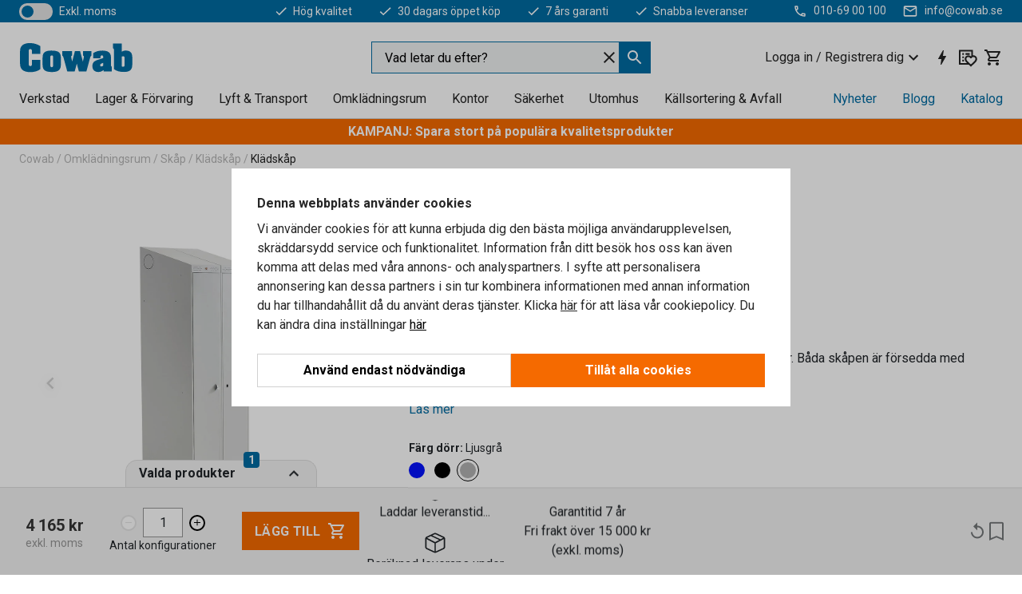

--- FILE ---
content_type: text/html; charset=utf-8
request_url: https://www.cowab.se/p/kladskap-300-300-mm-77483-77492
body_size: 45594
content:

<!DOCTYPE html>
<html lang="sv">

<head>
    <meta charset="utf-8" />
    <meta name="viewport" content="width=device-width, initial-scale=1.0">
    <meta name="theme-color" content="white" />

    <meta http-equiv="Content-Security-Policy" content="frame-src 'self'
https://*.cookiebot.com
https://*.cdn.optimizely.com
https://*.googletagmanager.com
https://*.cdn-pci.optimizely.com
https://*.google.com
https://*.checkout.dibspayment.eu
https://checkout.dibspayment.eu
https://*.doubleclick.net
https://*.facebook.com
https://*.imbox.io
https://*.hotjar.com
https://*.triggerbee.com
https://*.sleeknote.com
https://cdn2.charpstar.net/
https://charpstar.se/
https://checkoutshopper-live.adyen.com
https://sgtm.cowab.se/
https://www.youtube.com/;">

        <script type="text/javascript">
            !function (a, b, c, d, e, f, g, h) {
                a.RaygunObject = e, a[e] = a[e] || function () {
                    (a[e].o = a[e].o || []).push(arguments)
                }, f = b.createElement(c), g = b.getElementsByTagName(c)[0],
                    f.async = 1, f.src = d, g.parentNode.insertBefore(f, g), h = a.onerror, a.onerror = function (b, c, d, f, g) {
                        h && h(b, c, d, f, g), g || (g = new Error(b)), a[e].q = a[e].q || [], a[e].q.push({
                            e: g
                        })
                    }
            }(window, document, "script", "//cdn.raygun.io/raygun4js/raygun.min.js", "rg4js");
        </script>
        <script type="text/javascript">
            rg4js('apiKey', 'SVMda9UO1vTzMuMFlHhb6g');
            rg4js('enableCrashReporting', true);
            rg4js('setVersion', '149.0.0');
            rg4js('options', {
                ignore3rdPartyErrors: true,
                ignoreAjaxError: true,
                ignoreAjaxAbort: true,
                debugMode: true,
            });
        </script>
        <link rel="preconnect" href="https://fonts.gstatic.com" crossorigin>
        <link href="https://fonts.googleapis.com/css2?family=Roboto:wght@400;700&display=auto" rel="stylesheet">
    <link rel="apple-touch-icon" sizes="180x180" href="/apple-touch-icon.png">
    <link rel="icon" type="image/png" href="/favicon-512x512.png" sizes="512x512">
    <link rel="icon" type="image/png" href="/favicon-192x192.png" sizes="192x192">
    <link rel="icon" type="image/png" href="/favicon-32x32.png" sizes="32x32">
    <link rel="icon" type="image/png" href="/favicon-16x16.png" sizes="16x16">
    <link rel="icon" type="image/png" href="/maskable_icon_x192.png" sizes="192x192">

    <link rel="manifest" href="/manifest">
    <link rel="mask-icon" href="/safari-pinned-tab.svg" color="#006ba2">
    <meta name="msapplication-TileColor" content="#fff">
    <link rel="shortcut icon" href="/favicon.ico">

    <title>Klädskåp, 1 sektion, 2 dörrar, 1900x600x550 mm, grå | Cowab.se</title><link rel="stylesheet" type="text/css" href="/assets/browser.bundle.6b8d2c0fc2936f47b7cf.css" />
<meta name="description" content="Dubbelt klädskåp för uppdelad förvaring av rena och smutsiga kläder. Båda skåpen är försedda med hatthylla och klädstång med två ankarkrokar. " data-dynamic="1" />
<meta name="robots" content="index,follow" data-dynamic="1" />
<meta property="og:url" content="https://www.cowab.se/p/kladskap-300-300-mm-77483-77492" data-dynamic="1" />
<meta property="og:type" content="website" data-dynamic="1" />
<meta property="og:title" content="Klädskåp, 1 sektion, 2 dörrar, 1900x600x550 mm, grå" data-dynamic="1" />
<meta property="og:description" content="Dubbelt klädskåp för uppdelad förvaring av rena och smutsiga kläder. Båda skåpen är försedda med hatthylla och klädstång med två ankarkrokar. " data-dynamic="1" />
<meta property="product:condition" content="new" data-dynamic="1" />
<meta property="product:retailer_item_id" content="1-77492" data-dynamic="1" />
<meta property="product:availability" content="in stock" data-dynamic="1" />
<meta property="product:price:amount" content="5206.25" data-dynamic="1" />
<meta property="product:price:currency" content="SEK" data-dynamic="1" />
<meta property="og:image" content="https://static.cowab.com/cdn-cgi/image/width=770,format=jpeg/globalassets/911081.jpg?ref=EA3CDB99A1" data-dynamic="1" />

                <script>
                if (!('Promise' in window && Promise.prototype.finally)) {
                    document.write('<' + 'script src="/assets/polyfills.bundle.bbff1e5177c601f32b31.js" onerror="window.rg4js&&window.rg4js(\'send\', new Error(\'Failed to load: /assets/polyfills.bundle.bbff1e5177c601f32b31.js\'))"></' + 'script>');
                }
                </script>
                <script>
                window.scopeReady = new Promise(function (res, rej) { window.resolveScopeReady = res; window.rejectScopeReady = rej; });
                </script>
            <link rel="canonical" href="https://www.cowab.se/p/kladskap-300-300-mm-77483-77492" id="link-canonical" />
<script src="/assets/browser.bundle.64b834596f0388deab47.js" async></script>
<script src="/assets/nitro.bundle.b8b2f38ac300bf05c0ba.js" async></script>
<script src="/assets/glitz.bundle.c109fca36cacfb727999.js" async></script>
<script src="/assets/vendor-f501a089.bundle.d29cb0664024d6a8fcd5.js" async></script>
<script src="/assets/6304.bundle.543874b7d4b3c760765a.js" async></script>
<script src="/assets/vendor-d2eb5610.bundle.a0125ec617ac52d68384.js" async></script>
<link rel="stylesheet" type="text/css" href="/assets/browser.bundle.6b8d2c0fc2936f47b7cf.css" />


            <link rel="alternate" hreflang="sv-se" class="link-canonical-alternate" href="https://www.cowab.se/p/kladskap-300-300-mm-77483-77492">
            <link rel="alternate" hreflang="nb-no" class="link-canonical-alternate" href="https://www.cowab.no/p/garderobeskap-77483-77492">
    <style data-glitz>@keyframes a{0%{opacity:0.4}50%{opacity:0.9}100%{opacity:0.4}}@keyframes b{from{}to{}}.a{background-color:white}.b{flex-direction:column;-webkit-box-orient:vertical;-webkit-box-direction:normal}.c{display:-webkit-box;display:-moz-box;display:-ms-flexbox;display:-webkit-flex;display:flex}.d{min-height:100vh}.e{pointer-events:none}.f{position:absolute}.g{opacity:0}.h{width:0}.i{height:0}.n{transform:translate(0, -100%)}.o{left:16px}.p{top:16px}.q{position:fixed}.r{font-size:16px}.s{padding-bottom:8px}.t{padding-top:8px}.u{padding-right:16px}.v{padding-left:16px}.w{height:40px}.a0{border-radius:0}.a1{letter-spacing:0.4px}.a2{line-height:1.2}.a3{justify-content:center;-webkit-box-pack:center}.a4{align-items:center;-webkit-box-align:center}.a5{display:-webkit-inline-box;display:-moz-inline-box;display:-ms-inline-flexbox;display:-webkit-inline-flex;display:inline-flex}.a6{transition-timing-function:ease-out}.a7{transition-duration:200ms}.a8{transition-property:color, background-color, border-color;-webkit-transition-property:color, background-color, border-color;-moz-transition-property:color, background-color, border-color}.av{border-bottom-style:solid}.aw{border-bottom-width:1px}.ax{border-bottom-color:#f56a00}.ay{border-top-style:solid}.az{border-top-width:1px}.b0{border-top-color:#f56a00}.b1{border-right-style:solid}.b2{border-right-width:1px}.b3{border-right-color:#f56a00}.b4{border-left-style:solid}.b5{border-left-width:1px}.b6{border-left-color:#f56a00}.b7{outline-offset:1px}.b8{font-weight:bold}.b9{text-transform:uppercase}.ba{color:#f56a00}.bf{text-shadow:none}.bg{cursor:pointer}.bh{text-align:inherit}.bi{text-decoration:none}.bj{-webkit-user-select:none;-moz-user-select:none;-ms-user-select:none;user-select:none}.bk{font-variant:inherit}.bl{font-style:inherit}.bm{font-family:inherit}.bp{z-index:6}.bq{min-height:auto}.br{position:relative}.bs{top:0}.bt{will-change:opacity}.bu{width:100%}.bv{height:100%}.bw{left:0}.bx{bottom:0}.by{right:0}.bz{background-color:black}.c0{transition-timing-function:ease-in-out}.c1{transition-property:opacity;-webkit-transition-property:opacity;-moz-transition-property:opacity}.c2{border-bottom-color:#e4251b}.c3{border-top-color:#e4251b}.c4{border-right-color:#e4251b}.c5{border-left-color:#e4251b}.c6{background-color:#FFEEEE}.c7{color:black}.c8{border-bottom-width:2px}.c9{border-top-width:2px}.ca{border-right-width:2px}.cb{border-left-width:2px}.cc{margin-bottom:16px}.cd{margin-top:16px}.ce{padding-bottom:16px}.cf{padding-top:16px}.cg{pointer-events:auto}.cr{transition-duration:300ms}.cs{transition-property:box-shadow;-webkit-transition-property:box-shadow;-moz-transition-property:box-shadow}.ct{min-height:0}.cu{border-bottom-color:#D1D1D1}.cv{color:#232323}.cw{transition-property:all;-webkit-transition-property:all;-moz-transition-property:all}.cx{transform:translateY(0)}.cy{opacity:1}.cz{max-height:50px}.d5{color:white}.d6{background-color:#006ba2}.d7{font-size:14px}.d8{min-height:28px}.d9{width:1366px}.da{max-width:calc(100vw - 48px)}.db{margin-right:auto}.dc{margin-left:auto}.dd{display:block}.de{flex-wrap:wrap;-webkit-box-lines:multiple}.df{flex-basis:0%}.dg{flex-shrink:1}.dh{flex-grow:1;-webkit-box-flex:1}.di{font-weight:initial}.dn{margin-right:8px}.do{margin-bottom:0}.dp{height:21px}.dq{width:42px}.dr{display:inline-block}.e3{outline-offset:3px}.e4{transition-property:transform;-webkit-transition-property:transform;-moz-transition-property:transform}.e5{transition-duration:0.4s}.e6{border-radius:15px}.e7{background-color:#E4E4E4}.e9{flex-grow:2;-webkit-box-flex:2}.ea{margin-right:32px}.ed{text-decoration:inherit}.ee{color:inherit}.ei{font-size:1.3em}.ej{height:1em}.ek{width:1em}.el{margin-left:6px}.et{justify-content:flex-end;-webkit-box-pack:end}.eu{margin-right:20px}.f3{stroke:none}.f4{top:-1px}.f6{margin-left:8px}.f7{font-size:1.4em}.f9{z-index:1}.fa{align-items:flex-start;-webkit-box-align:start}.fk{padding-top:20px}.fl{flex-basis:auto}.fm{flex-shrink:0}.fn{margin-top:4px}.fo{justify-content:space-between;-webkit-box-pack:justify}.fp{flex-direction:row;-webkit-box-orient:horizontal;-webkit-box-direction:normal}.fq{gap:32px}.fr{flex-grow:0;-webkit-box-flex:0}.fs{flex-basis:33%}.fv{color:#006ba2}.fw{fill:#006BA2}.fx{padding-right:0}.fy{padding-left:0}.fz{min-width:40px}.g0{line-height:1.5}.g1{background-color:transparent;background-color:initial}.g2{border-bottom-width:0}.g3{border-top-width:0}.g4{border-right-width:0}.g5{border-left-width:0}.g6{font-weight:inherit}.g7{margin-right:12px}.g8{margin-left:12px}.g9{width:24px}.ga{height:24px}.gb{font-size:1.5em}.ge{flex-basis:100%}.gf{width:350px}.gg{justify-content:flex-start;-webkit-box-pack:start}.gj{margin-right:unset}.gk{margin-left:unset}.gq{background-color:#eff1f2}.gr{border-bottom-color:#006ba2}.gs{border-top-color:#006ba2}.gt{border-right-color:#006ba2}.gu{border-left-color:#006ba2}.h5{padding-right:40px}.h6{cursor:-webkit-text;cursor:text}.h7{gap:8px}.h8{padding-bottom:0}.h9{padding-top:0}.ha{font-size:inherit}.hb{width:inherit}.hd{transform:scale(1)}.he{white-space:normal}.hf{white-space:nowrap}.hg{text-align:center}.hh{transition-property:opacity, transform;-webkit-transition-property:opacity, transform;-moz-transition-property:opacity, transform}.hi{text-overflow:ellipsis}.hj{overflow:hidden}.hl{gap:4px}.hm{padding-right:4px}.hn{padding-left:4px}.ho{transform:scaleY(1)}.hp{will-change:transform}.hq{font-size:1px}.hr{height:1px}.hs{visibility:hidden}.ht{align-items:flex-end;-webkit-box-align:end}.hu{outline-offset:0}.hv{min-height:24px}.hw{min-width:24px}.hz{transform:scale(0)}.i0{border-radius:100vw}.i1{font-size:12px}.i2{right:calc(50% - 12px)}.i3{min-width:9px}.i4{height:9px}.i5{margin-right:0}.i6{margin-left:0}.i7{max-height:100px}.i9{margin-left:-32px}.ia{margin-left:32px}.ib{padding-bottom:12px}.ic{padding-top:4px}.il{color:#ffffff}.im{background-color:#F56A00}.in{padding-bottom:4px}.ip{__-g-l-i-t-z__:1}.iq{max-width:100%}.ir{color:#b5b5b5}.is{margin-bottom:8px}.it{margin-top:8px}.iw{list-style:none}.j2{width:calc(62% - (32px * 0.62))}.j3{order:2}.j4{margin-bottom:32px}.j5{font-weight:normal}.j6{font-family:Roboto}.j7{line-height:36px}.j8{margin-top:0}.j9{font-size:24px}.ja{line-height:30px}.jb{margin-bottom:4px}.jc{font-size:20px}.jd{color:#969696}.je{line-height:1.5rem}.jk{margin-bottom:24px}.jl{display:inline}.jm{align-items:end;-webkit-box-align:end}.jn{flex-basis:48%}.jo{margin-left:-6px}.jp{border-bottom-color:transparent}.jq{border-top-color:transparent}.jr{border-right-color:transparent}.js{border-left-color:transparent}.jt{background-color:transparent}.ju{height:28px}.jv{width:28px}.jw{border-radius:50%}.jx{margin-bottom:2px}.jy{margin-top:2px}.jz{margin-right:2px}.k0{margin-left:2px}.k1{height:22px}.k2{width:22px}.k3{box-sizing:border-box}.k4{height:20px}.k5{width:20px}.k6{border-bottom-color:black}.k7{border-top-color:black}.k8{border-right-color:black}.k9{border-left-color:black}.ka{width:64%}.kb{grid-template-columns:repeat(3, 1fr);-ms-grid-columns:repeat(3, 1fr)}.kc{padding-right:8px}.kd{padding-left:8px}.ke{display:-ms-grid;display:grid}.kf{font-weight:600}.kh{border-bottom-color:#16819D}.ki{border-top-color:#16819D}.kj{border-right-color:#16819D}.kk{border-left-color:#16819D}.kl{box-shadow:0px 0px 0px 2px #16819D inset}.km{padding-bottom:2px}.kn{padding-top:2px}.ko{margin-top:6px}.kp{border-radius:4px}.kq{margin-left:16px}.kr{clip:rect(0 0 0 0)}.ks{-webkit-clip-path:inset(100%);clip-path:inset(100%)}.kt{margin-bottom:-1px}.ku{margin-top:-1px}.kv{margin-right:-1px}.kw{margin-left:-1px}.kx{width:1px}.ky{height:1.5em}.kz{outline-width:0}.l0{min-width:20px}.l1{vertical-align:middle}.l2{outline-style:solid}.l3{outline-color:black}.l4{outline-color:inherit}.l5{min-height:1.5em}.l6{border-top-color:#D1D1D1}.l7{border-right-color:#D1D1D1}.l8{border-left-color:#D1D1D1}.l9{display:none}.la{align-items:baseline;-webkit-box-align:baseline}.lb{-webkit-column-gap:8px;column-gap:8px}.lc{-webkit-column-gap:16px;column-gap:16px}.ld{order:0}.le{font-weight:700}.lf{color:#353535}.lg{line-height:1}.lh{margin-top:48px}.li{animation-iteration-count:infinite}.lj{animation-timing-function:ease}.lk{animation-duration:1200ms}.ll{animation-name:a}.ln{flex-basis:0}.lo{margin-bottom:12px}.lp{height:68px}.lq{width:calc(38% - (32px * 0.38))}.lr{order:1}.lu{transition-property:top;-webkit-transition-property:top;-moz-transition-property:top}.lv{overflow-x:auto}.lw{position:-webkit-sticky;position:sticky}.lx{height:auto}.ly{right:unset}.lz{align-items:stretch;-webkit-box-align:stretch}.m0{min-width:0}.md{object-fit:cover}.me{object-position:center}.mf{transition-timing-function:ease-in}.mg{left:24px}.mh{color:#D1D1D1}.mi{transform:translateY(-50%)}.mj{top:50%}.mk{-webkit-filter:drop-shadow(0 2px 4px rgba(0, 0, 0, .1)) drop-shadow(0 2px 8px rgba(0, 0, 0, .05));filter:drop-shadow(0 2px 4px rgba(0, 0, 0, .1)) drop-shadow(0 2px 8px rgba(0, 0, 0, .05))}.ml{transform:rotate(90deg)}.mm{right:24px}.mn{transform:rotate(270deg)}.mo{width:77%}.mp{overflow-x:scroll}.mq{scroll-behavior:smooth}.ms{scrollbar-width:none}.mv{border-bottom-width:thin}.mw{border-top-width:thin}.mx{border-right-width:thin}.my{border-left-width:thin}.mz{box-shadow:0px 0px 8px 0px rgba(0,0,0,0.1)}.n0{height:50px}.n1{width:50px}.n2{transition-property:background;-webkit-transition-property:background;-moz-transition-property:background}.n4{opacity:0.7}.n5{right:16px}.n6{left:unset}.n7{flex-wrap:nowrap;-webkit-box-lines:nowrap}.n8{gap:12px}.nc{overflow:unset}.nd{border-radius:18px 18px 0px 0px}.ne{outline-offset:-2px}.ni{padding-bottom:24px}.nj{padding-top:24px}.nk{padding-right:24px}.nl{padding-left:24px}.no{width:1125px}.np{width:calc(54% - (32px * 0.54))}.nq{text-align:start}.nt{-webkit-break-inside:avoid;-ms-break-inside:avoid;break-inside:avoid}.nu{margin-top:24px}.nv{margin-right:16px}.nw{top:-4px}.nx{width:calc(46% - (32px * 0.46))}.ny{page-break-inside:auto}.o1{-webkit-column-count:2;column-count:2}.o2{list-style-type:none}.o3{max-width:80%}.o5{transition-property:-webkit-filter,filter;-webkit-transition-property:-webkit-filter,filter;-moz-transition-property:filter}.o6{border-top-color:#DEDDDD}.o7{background-color:#f3f3f3}.o8{gap:24px}.o9{z-index:5}.oa{height:110px}.ob{width:425px}.oc{left:5%}.od{bottom:calc(100% + 1px)}.oe{border-right-color:#DEDDDD}.of{border-left-color:#DEDDDD}.og{border-radius:15px 15px 0px 0px}.oh{min-width:240px}.oi{transition-delay:500ms}.oj{transition-duration:500ms}.ok{right:-30px}.ol{bottom:80%}.om{transform:scaleY(-1)}.on{max-height:calc(100vh - 165px)}.oo{outline-color:#DEDDDD}.op{outline-width:1px}.oq{justify-content:unset;-webkit-box-pack:unset}.or{width:unset}.os{padding-right:32px}.ot{padding-left:32px}.ou{pointer-events:inherit}.ov{width:-webkit-max-content;width:-moz-max-content;width:max-content}.ow{border-bottom-color:#E4E4E4}.ox{border-top-color:#E4E4E4}.oy{border-right-color:#E4E4E4}.oz{border-left-color:#E4E4E4}.p0{font-size:9px}.p1{border-radius:100%}.p3{color:#E4E4E4}.p4{min-width:50px}.p5{margin-bottom:auto}.p6{margin-top:auto}.pd{border-bottom-color:#969696}.pe{border-top-color:#969696}.pf{border-right-color:#969696}.pg{border-left-color:#969696}.ph{transition-property:color, border-color, background;-webkit-transition-property:color, border-color, background;-moz-transition-property:color, border-color, background}.pi{border-bottom-color:inherit}.pj{border-top-color:inherit}.pk{border-right-color:inherit}.pl{border-left-color:inherit}.pm{width:auto}.pn{margin-top:unset}.po{padding-top:12px}.pp{height:48px}.px{background-color:#f56a00}.py{flex-basis:25%}.pz{transform:translateY(-100%)}.q0{transform:translateY(100%)}.q1{font-size:30px}.q2{gap:16px}.q3{padding-right:20px}.q4{opacity:0.6}.q5{cursor:normal}.q7{height:400px}.q8{background-color:#F3F3F3}.qe{text-decoration:underline}.qf{fill:#FFF}.qh{width:calc(100% / 5)}.qi{max-width:calc(100% / 5)}.qn{stroke-width:1.5}.qo{height:95px}.qp{min-height:96px}.qq{margin-right:4px}.qr{margin-left:4px}.qs{width:51.06382978723405px}.qu{object-fit:contain}.qv{width:114.28571428571429px}.qx{width:94.11764705882352px}.qz{width:137.14285714285714px}.r1{content-visibility:hidden}.r2{transform:translatex(-100%)}.r3{-webkit-overflow-scrolling:touch}.r4{overflow-y:auto}.r5{overflow-x:hidden}.r6{will-change:opacity, transform}.r7{padding-right:48px}.r8{min-height:48px}.r9{border-bottom-color:#f3f3f3}.ra{z-index:4}.rb{transform:translateX(-50%)}.rc{left:50%}.rd{z-index:15}.j:focus{pointer-events:none}.k:focus{opacity:0}.l:focus{z-index:7}.m:focus{transform:translate(0, 0)}.am:focus{outline-color:#f56a00}.bb:focus{border-radius:0}.bc:focus{outline-style:solid}.bd:focus{outline-width:0}.be:focus{isolation:initial}.ef:focus{outline-color:transparent}.gl:focus{border-bottom-color:#006ba2}.gm:focus{border-top-color:#006ba2}.gn:focus{border-right-color:#006ba2}.go:focus{border-left-color:#006ba2}.gv:focus{outline-color:#006ba2}.gw:focus{outline-width:1px}.gx:focus{border-right-width:1px}.gy:focus{border-left-width:1px}.gz:focus{border-bottom-width:1px}.h0:focus{border-bottom-style:solid}.h1:focus{border-top-width:1px}.h2:focus{border-top-style:solid}.h3:focus{border-right-style:solid}.h4:focus{border-left-style:solid}.x:is(.disabledLink){cursor:not-allowed}.y:disabled{cursor:not-allowed}.ag:disabled{border-bottom-color:#D1D1D1}.ah:disabled{border-top-color:#D1D1D1}.ai:disabled{border-right-color:#D1D1D1}.aj:disabled{border-left-color:#D1D1D1}.ak:disabled{background-color:#D1D1D1}.al:disabled{color:#353535}.z:active{outline-width:0}.eg:active{text-decoration:none}.eh:active{color:#005c8b}.hx:active{text-decoration:inherit}.hy:active{color:inherit}.qa:active{text-decoration:underline}.qb:active{color:#F3F3F3}.a9:disabled:hover{border-bottom-color:#D1D1D1}.aa:disabled:hover{border-top-color:#D1D1D1}.ab:disabled:hover{border-right-color:#D1D1D1}.ac:disabled:hover{border-left-color:#D1D1D1}.ae:disabled:hover{background-color:#D1D1D1}.af:disabled:hover{color:#353535}.an:hover:not([disabled],.disabledLink){color:#f56a00}.ao:hover:not([disabled],.disabledLink){background-color:#F3F3F3}.pq:hover:not([disabled],.disabledLink){color:white}.pr:hover:not([disabled],.disabledLink){background-color:#dc6a00}.ap:active:not([disabled],.disabledLink){border-bottom-color:#f56a00}.aq:active:not([disabled],.disabledLink){border-top-color:#f56a00}.ar:active:not([disabled],.disabledLink){border-right-color:#f56a00}.as:active:not([disabled],.disabledLink){border-left-color:#f56a00}.at:active:not([disabled],.disabledLink){outline-color:#363636}.au:active:not([disabled],.disabledLink){background-color:white}.ps:active:not([disabled],.disabledLink){border-bottom-color:#363636}.pt:active:not([disabled],.disabledLink){border-top-color:#363636}.pu:active:not([disabled],.disabledLink){border-right-color:#363636}.pv:active:not([disabled],.disabledLink){border-left-color:#363636}.pw:active:not([disabled],.disabledLink){background-color:#e07800}.dk:has(:focus-within)> span{outline-style:solid}.dl:has(:focus-within)> span{outline-color:inherit}.dm:has(:focus-within)> span{outline-width:2px}.ds::before{background-color:#006ba2}.dt::before{transition-timing-function:ease-in-out}.du::before{transition-duration:0.4s}.dv::before{transition-property:transform;-webkit-transition-property:transform;-moz-transition-property:transform}.dw::before{border-radius:50%}.dx::before{bottom:3px}.dy::before{left:3px}.dz::before{width:15px}.e0::before{height:15px}.e1::before{position:absolute}.e2::before{content:""}.jf::before{margin-right:8px}.jg::before{background-color:#69acdf}.jh::before{height:5px}.ji::before{width:5px}.jj::before{display:inline-block}.e8:first-letter{text-transform:uppercase}.eb:hover{text-decoration:inherit}.ec:hover{color:inherit}.ft:hover{text-decoration:none}.fu:hover{color:#005c8b}.hc:hover{cursor:initial}.hk:hover{cursor:pointer}.iz:hover{color:#006ba2}.o4:hover{-webkit-filter:brightness(90%);filter:brightness(90%)}.p2:hover{background-color:#F3F3F3}.qc:hover{text-decoration:underline}.qd:hover{color:#F3F3F3}.ql:hover{color:white}.gp::placeholder{color:black}.i8:nth-child(n+2){margin-left:0}.id::after{border-bottom-color:transparent}.ie::after{border-bottom-style:solid}.if::after{border-bottom-width:4px}.ig::after{width:100%}.ih::after{bottom:0}.ii::after{right:0}.ij::after{position:absolute}.ik::after{content:""}.iu:empty:before{white-space:pre}.iv:empty:before{content:" "}.ix:after{white-space:pre}.iy:after{content:" / "}.kg:first-child{justify-content:start;-webkit-box-pack:start}.mu:first-child{margin-left:auto}.lm:not(:first-child){margin-top:24px}.q6:not(:first-child){margin-left:24px}.ma:before{padding-top:100%}.mb:before{float:left}.mc:before{content:""}.n3:before{padding-top:150%}.qt:before{padding-top:94%}.qw:before{padding-top:42%}.qy:before{padding-top:51%}.r0:before{padding-top:35%}.mr::-webkit-scrollbar{display:none}.mt:last-child{margin-right:auto}.qm:last-child{margin-right:0}.p7::-ms-clear{display:none}.p8::-ms-reveal{display:none}.p9:-webkit-autofill{animation-iteration-count:20}.pa:-webkit-autofill{animation-timing-function:ease-out}.pb:-webkit-autofill{animation-duration:50ms}.pc:-webkit-autofill{animation-name:b}</style><style data-glitz media="print">.bn{min-height:0}.bo{position:relative}.ch{box-shadow:none}.ci{border-bottom-style:solid}.cj{border-bottom-width:1px}.ck{border-bottom-color:#D1D1D1}.cl{margin-bottom:24px}.cm{margin-top:24px}.cn{padding-bottom:0}.co{min-height:auto}.cp{justify-content:flex-start;-webkit-box-pack:start}.cq{font-size:14px}.d0{pointer-events:auto}.d1{opacity:1}.d2{max-height:50px}.d3{transform:none}.d4{height:0}.dj{display:none}.em{z-index:10}.en{color:#232323}.eo{transform:translate(-50%, 0)}.ep{left:50%}.eq{top:50px}.er{position:absolute}.es{display:-webkit-box;display:-moz-box;display:-ms-flexbox;display:-webkit-flex;display:flex}.ev{margin-bottom:16px}.ew{margin-top:16px}.ex{margin-right:16px}.ey{margin-left:16px}.ez{align-items:center;-webkit-box-align:center}.f0{font-size:2.2em}.f1{color:black}.f2{display:block}.f5{white-space:nowrap}.f8{height:100%}.fe{margin-top:0}.ff{padding-bottom:8px}.fg{padding-top:8px}.fh{flex-direction:column;-webkit-box-orient:vertical;-webkit-box-direction:normal}.fi{margin-bottom:32px}.fj{justify-content:space-evenly;-webkit-box-pack:space-evenly}.io{min-height:initial}.j0{width:auto}.j1{max-width:calc(100% - 65px)}.ls{top:0}.lt{margin-bottom:0}.m1{border-top-color:#D1D1D1}.m2{border-top-style:solid}.m3{border-top-width:1px}.m4{border-right-color:#D1D1D1}.m5{border-right-style:solid}.m6{border-right-width:1px}.m7{border-left-color:#D1D1D1}.m8{border-left-style:solid}.m9{border-left-width:1px}.n9{border-bottom-width:2px}.na{border-bottom-color:white}.nb{background-color:white}.nf{background-color:transparent}.ng{padding-right:24px}.nh{padding-left:24px}.nm{width:1300px}.nn{margin-left:0}.o0{-webkit-column-count:1;column-count:1}.q9{width:100%}.qg{justify-content:center;-webkit-box-pack:center}.qj{margin-right:32px}.qk{margin-left:32px}.fb:after{font-size:10px}.fc:after{white-space:nowrap}.fd:after{content:attr(data-page-url)}</style><style data-glitz media="(min-width: 768px)">.nz{-webkit-column-gap:32px;column-gap:32px}</style><style data-glitz media="(min-width: 1024px)">.gc{flex-basis:auto}.gd{flex-shrink:0}.gh{max-width:585px}.gi{width:100%}.nr{flex-grow:1;-webkit-box-flex:1}.ns{flex-basis:50%}</style>
        <script data-cookieconsent="ignore" data-ot-ignore="true">
            window.dataLayer = window.dataLayer || [];
            function gtag() {
                dataLayer.push(arguments);
            }
            gtag("consent", "default", {
                ad_storage: "denied",
                ad_user_data: 'denied',
                ad_personalization: 'denied',
                analytics_storage: "denied",
                functionality_storage: 'denied',
                personalization_storage: 'denied',
                security_storage: 'denied',
                wait_for_update: 500,
            });
            gtag("set", "ads_data_redaction", true);
        </script>
        <script data-cookieconsent="ignore" type="text/javascript" data-ot-ignore="true" >
            if (!('dataLayer' in window)) {
                window.dataLayer = [];
            }

            window.dataLayer.push({
                event: 'originalReferrer',
                originalReferrer: document.referrer,
            });

            window.dataLayer.push({
                event: 'originalLocation',
                originalLocation: document.location.href,
            });

            window.gtmEnabled = true;
        </script>
<!-- Google Tag Manager -->
<script data-cookieconsent="ignore">(function(w,d,s,l,i){w[l]=w[l]||[];w[l].push({'gtm.start':
new Date().getTime(),event:'gtm.js'});var f=d.getElementsByTagName(s)[0],
j=d.createElement(s),dl=l!='dataLayer'?'&l='+l:'';j.async=true;j.src=
'https://www.googletagmanager.com/gtm.js?id='+i+dl;f.parentNode.insertBefore(j,f);
})(window,document,'script','dataLayer','GTM-KXR8RJ9');</script>
<!-- End Google Tag Manager -->         <script id="Cookiebot" src="https://consent.cookiebot.com/uc.js" data-cbid="f2c9491a-ca4b-4715-8604-b67825e89ba7"
            data-culture="sv" type="text/javascript" async></script>

        <script type="text/javascript">
                window.externalScriptEnable = true;
        </script>

    <script>
        window.isPrivateBusinessSelectorEnabled = false;
    </script>   
</head>

<body class="cowab-site">

<!-- Google Tag Manager (noscript) -->
<noscript><iframe src="https://www.googletagmanager.com/ns.html?id=GTM-KXR8RJ9"
height="0" width="0" style="display:none;visibility:hidden"></iframe></noscript>
<!-- End Google Tag Manager (noscript) -->

    <div id="container"><div><div class="a b c d"><div id="focusreset-nitro" tabindex="-1" class="e f g h i"></div><button aria-label="Hoppa till sidinnehåll" type="button" class="j k e g l m n o p q r s t u v w x y z a0 a1 a2 a3 a4 a5 a6 a7 a8 a9 aa ab ac ae af ag ah ai aj ak al am an ao ap aq ar as at au av aw ax ay az b0 b1 b2 b3 b4 b5 b6 b7 b8 b9 a ba bb bc bd be bf bg bh bi bj bk bl bm">Hoppa till sidinnehåll</button><header class="bn bo e bp bq br bs"><div class="e g bt bu bv bw bx by bs q bz c0 a7 c1"></div><noscript><div class="a3 c2 c3 c4 c5 c6 c7 av c8 ay c9 b1 ca b4 cb a0 cc cd ce cf u v c"><div>Det verkar inte som att din webbläsare har JavaScript aktiverat, vilket behövs för att ge dig den bästa användarupplevelsen.</div></div></noscript><div class="br"><div class="height-measuring-wrapper cg"><div class="ch ci cj ck cl cm cn co cp cq c0 cr cs br ct b c av aw cu bu a cv"><div><div class="c0 cw cr cg cx cy cz d0 d1 d2 d3 d4 d5 d6 d7 c bu"><div class="d4 d8 d9 da db dc dd"><div class="a4 bv a3 de c"><div class="df dg dh a4 c di d7 dj"><label aria-label="exkl. moms" class="dk dl dm dn do dp dq dr br"><input type="checkbox" class="i h g"/><span class="ds dt du dv dw dx dy dz e0 e1 e2 e3 e4 c0 e5 e6 e7 bx by bw bs bg f"></span></label><span class="d5 e8">exkl. moms</span></div><div class="df dg e9 c a3 a4 dj"><a class="ea eb ec ed a4 ee c bb bc ef bd be eg eh" data-scope-link="true" href="/om-oss"><svg xmlns="http://www.w3.org/2000/svg" height="1em" viewBox="0 0 24 24" width="1em" class="d5 ei ej ek a5"><path d="M0 0h24v24H0V0z" fill="transparent"></path><path fill="currentColor" d="M9 16.17L4.83 12l-1.42 1.41L9 19 21 7l-1.41-1.41L9 16.17z"></path></svg><div class="el dr">Hög kvalitet</div></a><a class="ea eb ec ed a4 ee c bb bc ef bd be eg eh" data-scope-link="true" href="/kopvillkor"><svg xmlns="http://www.w3.org/2000/svg" height="1em" viewBox="0 0 24 24" width="1em" class="d5 ei ej ek a5"><path d="M0 0h24v24H0V0z" fill="transparent"></path><path fill="currentColor" d="M9 16.17L4.83 12l-1.42 1.41L9 19 21 7l-1.41-1.41L9 16.17z"></path></svg><div class="el dr">30 dagars öppet köp</div></a><a class="ea eb ec ed a4 ee c bb bc ef bd be eg eh" data-scope-link="true" href="/kopvillkor"><svg xmlns="http://www.w3.org/2000/svg" height="1em" viewBox="0 0 24 24" width="1em" class="d5 ei ej ek a5"><path d="M0 0h24v24H0V0z" fill="transparent"></path><path fill="currentColor" d="M9 16.17L4.83 12l-1.42 1.41L9 19 21 7l-1.41-1.41L9 16.17z"></path></svg><div class="el dr">7 års garanti</div></a><a class="eb ec ed a4 ee c bb bc ef bd be eg eh" data-scope-link="true" href="/kopvillkor"><svg xmlns="http://www.w3.org/2000/svg" height="1em" viewBox="0 0 24 24" width="1em" class="d5 ei ej ek a5"><path d="M0 0h24v24H0V0z" fill="transparent"></path><path fill="currentColor" d="M9 16.17L4.83 12l-1.42 1.41L9 19 21 7l-1.41-1.41L9 16.17z"></path></svg><div class="el dr">Snabba leveranser</div></a></div><div class="em en eo ep eq er es et df dg dh c"><a aria-label="Ring 010-69 00 100" target="_blank" class="eu ev ew ex ey ez es eb ec ed ee bb bc ef bd be eg eh" href="tel:010-69 00 100"><svg xmlns="http://www.w3.org/2000/svg" height="1em" viewBox="0 0 24 24" width="1em" class="f0 f1 f2 a5 d5 ei f3 f4 br ej ek"><path d="M0 0h24v24H0V0z" fill="none"></path><path fill="currentColor" d="M6.54 5c.06.89.21 1.76.45 2.59l-1.2 1.2c-.41-1.2-.67-2.47-.76-3.79h1.51m9.86 12.02c.85.24 1.72.39 2.6.45v1.49c-1.32-.09-2.59-.35-3.8-.75l1.2-1.19M7.5 3H4c-.55 0-1 .45-1 1 0 9.39 7.61 17 17 17 .55 0 1-.45 1-1v-3.49c0-.55-.45-1-1-1-1.24 0-2.45-.2-3.57-.57-.1-.04-.21-.05-.31-.05-.26 0-.51.1-.71.29l-2.2 2.2c-2.83-1.45-5.15-3.76-6.59-6.59l2.2-2.2c.28-.28.36-.67.25-1.02C8.7 6.45 8.5 5.25 8.5 4c0-.55-.45-1-1-1z"></path></svg><span class="f5 f6">010-69 00 100</span></a><a aria-label="Skicka e-post till info@cowab.se" target="_blank" class="ev ew ex ey ez es eb ec ed ee bb bc ef bd be eg eh" href="mailto:info@cowab.se"><svg xmlns="http://www.w3.org/2000/svg" height="1em" viewBox="0 0 24 24" width="1em" class="f0 f1 f2 a5 d5 f7 f4 br ej ek"><path d="M0 0h24v24H0V0z" fill="none"></path><path fill="currentColor" d="M22 6c0-1.1-.9-2-2-2H4c-1.1 0-2 .9-2 2v12c0 1.1.9 2 2 2h16c1.1 0 2-.9 2-2V6zm-2 0l-8 5-8-5h16zm0 12H4V8l8 5 8-5v10z"></path></svg><span class="f5 f6">info@cowab.se</span></a></div></div></div></div></div><div class="f8 f9 a fa b c d9 da db dc"><div data-page-url="https://www.cowab.se/p/kladskap-300-300-mm-77483-77492" id="top-area" class="fb fc fd fe ff fg fh fi fj ce fk fl fm dh fn a4 bu fo fp c br"><div class="fq a4 c fr dg fs"><a aria-label="Gå till startsidan" id="top-area-home" class="bb bc ef bd be eg eh ft fu bi fv" data-scope-link="true" href="/"><svg xmlns="http://www.w3.org/2000/svg" xml:space="preserve" viewBox="13 10 327 90" height="39" class="fw dd"><path d="M49.8 38.5c0-3.3.7-9-4.6-9s-4.6 5.7-4.6 9v31.2c0 3.3-.7 9 4.6 9s4.6-5.7 4.6-9v-9.1H74v27c-6.5 5.4-16.9 8.3-27 8.6s-19.8-2-24.8-6.7c-6.9-6.5-6.7-15-6.7-23.9V37.5c0-7.3.9-14.3 6.9-19.2 5.4-4.5 14.4-6.5 23.9-6.1 9.6.4 19.7 3.4 27.8 8.8v22.4H49.8zM107 47.8c4.8 0 4.1 5.7 4.1 8.9v17.2c0 3.2.3 8.1-4.2 8.1-4.4 0-4.1-4.9-4.1-8.1V56.6c-.1-3.3-.6-8.8 4.2-8.8m-1.5-13.9c-6.7 0-13.9.6-19.3 4.8-5.5 4.3-5.6 11.3-5.6 17.7v15.5c0 7.8 0 15.1 7.2 19.9 5.2 3.5 13.8 4 19.9 4 6.8 0 14.7-.6 20-5.2 5.4-4.6 5.5-12.1 5.5-18.7V56.4c0-7.5-.5-14.7-7.6-19.1-5.1-2.9-14.1-3.4-20.1-3.4M197.3 35.1h23.9v13.3c-2.7 2-3.6 6.1-4.4 9.3l-10 36.8h-21.5l-6-22.8-6.3 22.8h-21.2l-10.3-38.2c-.8-2.9-1.5-6.2-4.2-7.9V35.1h28v13.3c-1.5.8-2.7 1.8-2.4 3.4l2.9 13.7h.2l7.9-30.4h14.7l8.1 30.4h.2l2.9-13.7c.4-1.6-.8-2.6-2.3-3.4V35.1zM255.6 69.3v8.2c-2.1 1.5-4.1 2.2-6 2.2h-.4c-1.7 0-2.7-2-2.7-3.7-.1-4.2 5.2-5.1 9.1-6.7m-2.5-35.4c-9.2 0-18.8 1.9-26.4 7.4v14.6h20.8v-2.5c0-2.9.8-5.8 4.3-5.8 3.1 0 3.8 2.9 3.8 5.8v2.1l-14.3 4.6c-10 3.3-17.1 6.8-17.1 18.7 0 10.5 6.5 17 16.8 17 6.1 0 10.7-1.8 15.4-5.8v4.5h24V81.2c-3-2.2-2.7-4.9-2.7-8V56.6c.1-6.9 0-13.1-6.2-18-4.9-3.8-12.5-4.7-18.4-4.7M313.1 50.4c1 0 1.8.3 2.5.8 1.2.9 1.6 2.9 1.6 5.7v17.3c0 2.7-.4 4.7-1.6 5.7-.6.4-1.4.7-2.5.7s-2.5-.3-4.3-.9V51.3c1.7-.6 3.1-.9 4.3-.9m-29.3-36.7V27c3 2 2.8 4.7 2.8 7.8v52.8c7.9 6.4 18.8 8.1 28.6 8.1 18.2 0 24-7.4 24-21.2v-22c0-11.6-5.6-18.7-18.5-18.7-4.3 0-8.4.9-12 3.7V13.7z"></path></svg></a><button aria-label="Öppna huvudmenyn" tabindex="-1" type="button" class="e c1 cr c0 g dj fx fy fz r s t w g0 x y z a0 a1 a3 a4 a5 ee bb bc ef bd be bf bg g1 bh bi bj g2 g3 g4 g5 g6 bk bl bm"><svg xmlns="http://www.w3.org/2000/svg" height="1em" viewBox="0 0 24 24" width="1em" class="g7 g8 g9 ga gb a5"><path d="M0 0h24v24H0V0z" fill="none"></path><path fill="currentColor" d="M3 18h18v-2H3v2zm0-5h18v-2H3v2zm0-7v2h18V6H3z"></path></svg></button></div><div class="gc gd ge dg fr gf dj br gg c"><form action="/sok" class="gh gi bu gj gk a4 c br"><div class="dh br"><input type="search" aria-label="Sök" placeholder="Vad letar du efter?" name="q" autoComplete="off" value="" class="gl gm gn go gp gq gr gs gt gu bc gv gw gx gy gz h0 h1 h2 h3 h4 b2 b5 aw av az ay b1 b4 h5 v a0 r s t w g0 h6 ee bu"/><div class="h7 a4 c bx by bs f"><button aria-label="Rensa" type="button" class="a4 c bb bc ef bd be a0 bf bg g1 bh bi ee bj h8 h9 fx fy g2 g3 g4 g5 g6 bk bl ha bm"><svg xmlns="http://www.w3.org/2000/svg" height="1em" viewBox="0 0 24 24" width="1em" class="gb ej ek a5"><path d="M0 0h24v24H0V0z" fill="none"></path><path fill="currentColor" d="M19 6.41L17.59 5 12 10.59 6.41 5 5 6.41 10.59 12 5 17.59 6.41 19 12 13.41 17.59 19 19 17.59 13.41 12 19 6.41z"></path></svg></button><div class="d6"><div class="dr bu"><div class="hb a5"><span class="hc hb a4 a5"><button tabindex="-1" state="[object Object]" aria-label="Sök" class=" feedback-default hd he br dj fx fy fz r s t w g0 x y z a0 a1 a3 a4 a5 a6 a7 a8 ee bb bc ef bd be bf bg g1 bh bi bj g2 g3 g4 g5 g6 bk bl bm" type="submit"><span class="feedback-text hf hd cy hg a3 a4 c a6 a7 hh hi hj"><svg xmlns="http://www.w3.org/2000/svg" viewBox="0 0 24 24" width="1em" height="1em" class="d5 d6 a0 h8 h9 fx fy dd gb ej ek"><path fill="none" d="M0 0h24v24H0z"></path><path fill="currentColor" d="M15.5 14h-.79l-.28-.27A6.47 6.47 0 0 0 16 9.5 6.5 6.5 0 1 0 9.5 16c1.61 0 3.09-.59 4.23-1.57l.27.28v.79l5 4.99L20.49 19zm-6 0C7.01 14 5 11.99 5 9.5S7.01 5 9.5 5 14 7.01 14 9.5 11.99 14 9.5 14"></path></svg></span></button></span></div></div></div></div></div></form></div><div id="top-area-sec-nav" class="h7 fr dg fs a4 et c dj"><div class="a3 a4 b c"><div class="a3 a4 c"><div class="hb a5"><span class="hk hb a4 a5"><button aria-label="Logga in / Registrera dig" type="button" class="a4 hl c bg dn f6 hm hn h8 h9 r br bb bc ef bd be a0 bf g1 bh bi ee bj g2 g3 g4 g5 g6 bk bl bm"><div class="hf r">Logga in / Registrera dig</div><span class="ho dd hp a6 cr e4"><svg xmlns="http://www.w3.org/2000/svg" height="1em" viewBox="0 0 24 24" width="1em" class="g9 gb ej a5"><path d="M0 0h24v24H0V0z" fill="none"></path><path fill="currentColor" d="M7.41 8.59L12 13.17l4.59-4.58L18 10l-6 6-6-6 1.41-1.41z"></path></svg></span></button></span></div></div><div class="hb a5"><span class="hc hb a4 a5"><div class="hq br dd hr hs bu"> </div></span></div></div><div class="fast-order-button ht c"><a title="Snabborder" aria-label="Snabborder" class="hu hv hw g9 ga a3 a4 c br ft hx hy ec ed ee bb bc ef bd be" tabindex="0" data-scope-link="true" href="/kassan?fastorder=true"><span class="fast-order-button-icon br"><svg xmlns="http://www.w3.org/2000/svg" width="1em" height="1em" viewBox="0 0 24 24" fill="currentColor" class="ga g9 gb a5"><path d="M11 21h-1l1-7H7.5c-.58 0-.57-.32-.38-.66.19-.34.05-.08.07-.12C8.48 10.94 10.42 7.54 13 3h1l-1 7h3.5c.49 0 .56.33.47.51l-.07.15C12.96 17.55 11 21 11 21z"></path></svg></span></a></div><div class="wishlist-button dn f6 a4 c"><button title="Mina listor" aria-label="Mina listor" type="button" class="bg h8 h9 fx fy a3 a4 a5 hg hu hv hw g9 ga br bb bc ef bd be a0 bf g1 bi ee bj g2 g3 g4 g5 g6 bk bl ha bm"><span class="wishlist-button-icon br"><div class="hz i0 hg i1 i2 bs i3 i4 f a6 a7 e4 d6 d5"></div><svg xmlns="http://www.w3.org/2000/svg" height="1em" viewBox="0 0 31 30" width="1em" class="ga g9 gb a5"><path fill="currentColor" d="M24 2.67v8.91l.5-.04h.3a5.73 5.73 0 0 1 5.87 5.74c0 1.68-.39 2.96-1.6 4.52l-.3.4-.75.84-.43.44-.23.24-.49.48-.53.5-.57.53-.95.86-1.05.93-1.17 1.02-1.93 1.85-1.85-1.77-1.66-1.45H1.33v-24H24Zm.8 11.53c-1.42 0-2.8.87-3.27 2.07H19.8a3.59 3.59 0 0 0-3.27-2.07c-1.83 0-3.2 1.32-3.2 3.08 0 1.77 1.4 3.52 3.72 5.7l.62.58.67.6.7.63 1.52 1.32.1.09.09-.09 1.52-1.32 1.04-.93.65-.59.6-.57c2.15-2.05 3.43-3.73 3.43-5.42 0-1.76-1.38-3.08-3.2-3.08Zm-3.47-1.64V5.33H4V24h10.26l-.41-.41-.44-.45-.39-.43-.36-.4-.16-.2-.3-.4a6.65 6.65 0 0 1-1.53-4.03v-.4c0-1.43.5-2.7 1.33-3.7v-.25h.23a5.92 5.92 0 0 1 4.31-1.8c1.48 0 2.93.54 4.05 1.46l.08.07.2-.17.46-.33Zm-12 6.1v2.67H6.67v-2.66h2.66Zm0-5.33V16H6.67v-2.67h2.66ZM18.67 8v2.67H12V8h6.67ZM9.33 8v2.67H6.67V8h2.66Z"></path></svg></span></button></div><button aria-label="Min varukorg" data-test-id="minicart-button" type="button" class="bg h8 h9 fx fy hu ga g9 i5 i6 br r x y z a0 a1 a2 a3 a4 a5 a6 a7 a8 ee bb bc ef bd be bf g1 bh bi bj g2 g3 g4 g5 g6 bk bl bm"><svg xmlns="http://www.w3.org/2000/svg" height="1em" viewBox="0 0 24 24" width="1em" class="hv hw gb ej ek a5"><path d="M0 0h24v24H0V0z" fill="none"></path><path fill="currentColor" d="M15.55 13c.75 0 1.41-.41 1.75-1.03l3.58-6.49c.37-.66-.11-1.48-.87-1.48H5.21l-.94-2H1v2h2l3.6 7.59-1.35 2.44C4.52 15.37 5.48 17 7 17h12v-2H7l1.1-2h7.45zM6.16 6h12.15l-2.76 5H8.53L6.16 6zM7 18c-1.1 0-1.99.9-1.99 2S5.9 22 7 22s2-.9 2-2-.9-2-2-2zm10 0c-1.1 0-1.99.9-1.99 2s.89 2 1.99 2 2-.9 2-2-.9-2-2-2z"></path></svg></button></div></div><div class="c0 cw cr cg cy i7 bu"><nav class="dj fo ht c bu fl fm fr"><div><div class="i8 i9 fl dg fr c ht"><a aria-label="Verkstad" class="ia ib ic id ie if ig ih ii ij ik br bv a4 c hx hy eb ec ed ee bb bc ef bd be" tabindex="0" data-scope-link="true" href="/verkstad">Verkstad</a><a aria-label="Lager &amp; Förvaring" class="ia ib ic id ie if ig ih ii ij ik br bv a4 c hx hy eb ec ed ee bb bc ef bd be" tabindex="0" data-scope-link="true" href="/lager-forvaring">Lager &amp; Förvaring</a><a aria-label="Lyft &amp; Transport" class="ia ib ic id ie if ig ih ii ij ik br bv a4 c hx hy eb ec ed ee bb bc ef bd be" tabindex="0" data-scope-link="true" href="/lyft-transport">Lyft &amp; Transport</a><a aria-label="Omklädningsrum" class="ia ib ic id ie if ig ih ii ij ik br bv a4 c hx hy eb ec ed ee bb bc ef bd be" tabindex="0" data-scope-link="true" href="/omkladningsrum">Omklädningsrum</a><a aria-label="Kontor" class="ia ib ic id ie if ig ih ii ij ik br bv a4 c hx hy eb ec ed ee bb bc ef bd be" tabindex="0" data-scope-link="true" href="/kontor">Kontor</a><a aria-label="Säkerhet" class="ia ib ic id ie if ig ih ii ij ik br bv a4 c hx hy eb ec ed ee bb bc ef bd be" tabindex="0" data-scope-link="true" href="/sakerhet">Säkerhet</a><a aria-label="Utomhus" class="ia ib ic id ie if ig ih ii ij ik br bv a4 c hx hy eb ec ed ee bb bc ef bd be" tabindex="0" data-scope-link="true" href="/utomhus">Utomhus</a><a aria-label="Källsortering &amp; Avfall" class="ia ib ic id ie if ig ih ii ij ik br bv a4 c hx hy eb ec ed ee bb bc ef bd be" tabindex="0" data-scope-link="true" href="/kallsortering-avfall">Källsortering &amp; Avfall</a></div></div><div class="i8 i9 fl dg fr c ht"><a aria-label="Nyheter" class="fu fv ia ib ic id ie if ig ih ii ij ik br bv a4 c hx hy eb ed bb bc ef bd be" tabindex="0" data-scope-link="true" href="/nyheter">Nyheter</a><a aria-label="Blogg" class="fu fv ia ib ic id ie if ig ih ii ij ik br bv a4 c hx hy eb ed bb bc ef bd be" tabindex="0" data-scope-link="true" href="/blogg">Blogg</a><a aria-label="Katalog" class="fu fv ia ib ic id ie if ig ih ii ij ik br bv a4 c hx hy eb ed bb bc ef bd be" tabindex="0" data-scope-link="true" href="/katalog">Katalog</a></div></nav></div></div><div></div></div><div class="dj"><div><a aria-label="/kampanjprodukter" class="dd hx hy eb ec ed ee bb bc ef bd be" data-scope-link="true" href="/kampanjprodukter"><div id="site-banner" class="b8 il im hj"><div class="in ic hg r u v g0 d9 da db dc dd"><div>KAMPANJ: Spara stort på populära kvalitetsprodukter</div></div></div></a></div></div><noscript><div class="a3 c2 c3 c4 c5 c6 c7 av c8 ay c9 b1 ca b4 cb a0 cc cd ce cf u v c"><div>Det verkar inte som att din webbläsare har JavaScript aktiverat, vilket behövs för att ge dig den bästa användarupplevelsen.</div></div></noscript></div></div></header><div class="io dh b c"><main class="br ip bu iq db dc dd"><div class="d9 da db dc dd"><ul class="dj de ir d7 is it iu iv c iw h8 h9 fx fy i5 i6"><li class="ix iy"><a aria-label="Cowab" class="eb iz ed ee hx hy bb bc ef bd be" data-scope-link="true" href="/">Cowab</a></li><li class="ix iy"><a aria-label="Omklädningsrum" class="eb iz ed ee hx hy bb bc ef bd be" data-scope-link="true" href="/omkladningsrum">Omklädningsrum</a></li><li class="ix iy"><a aria-label="Skåp" class="eb iz ed ee hx hy bb bc ef bd be" data-scope-link="true" href="/omkladningsrum/skap">Skåp</a></li><li class="ix iy"><a aria-label="Klädskåp" class="eb iz ed ee hx hy bb bc ef bd be" data-scope-link="true" href="/omkladningsrum/skap/kladskap">Klädskåp</a></li><li class="cv"><a aria-label="Klädskåp" class="eb iz ed ee hx hy bb bc ef bd be" data-scope-link="true" href="/omkladningsrum/skap/kladskap/kladskap">Klädskåp</a></li></ul></div><div class="d9 iq db dc dd"><div><div id="product-page-77492" class="product-page j0 j1 d9 da db dc dd"><div class="fo bu iq db dc c"><div class="j2 j3"><div class="j4 bu iq db dc dd"><div class="fa c"><div class="bu fl dg fr"><h5 class="do j5 hi hf hj cv a1 g0 j6 d7">NEPTUNUS</h5><h1 class="j7 do j8 cv a1 j6 b8 j9">Klädskåp</h1><h2 class="ja jb j8 cv a1 j6 b8 jc">1 sektion, 2 dörrar, 1900x600x550 mm, grå</h2><div class="cc f1 jd">Art. nr<!-- -->: <!-- -->442823</div></div></div><div class="cl cc bu da db dc dd"><ul class="fy iw je do"><li class="jf jg dw jh ji jj e2 br r a4 c">Uppdelad klädförvaring</li><li class="jf jg dw jh ji jj e2 br r a4 c">God ventilation</li><li class="jf jg dw jh ji jj e2 br r a4 c">Kan monteras på väggen</li></ul></div><div class="cc cd"><div class="">Dubbelt klädskåp för uppdelad förvaring av rena och smutsiga kläder. Båda skåpen är försedda med hatthylla och klädstång med två ankarkrokar.</div></div><button aria-label="Läs mer" type="button" class="jk dj jl eg eh ft fu bi fv bb bc ef bd be a0 bf bg g1 bh bj h8 h9 fx fy g2 g3 g4 g5 g6 bk bl ha bm">Läs mer</button><div class="jm de fo do fp c bu da db dc"><div class="h7 fm fr jn cc b c"><div><span class="jb d7 b8">Färg dörr<!-- -->: </span> <span class="d7">Ljusgrå</span></div><div class="jb jo de c"><button aria-label="Färg dörr Blå" type="button" class="bb bc ef bd be jp aw av jq az ay jr b2 b1 js b5 b4 jt ju jv bg br jw a3 h8 h9 fx fy jx jy jz k0 c a4 bf bh bi ee bj g6 bk bl ha bm"><div class="a k1 k2 k3 hj jw a4 a3 c"><img loading="eager" src="https://static.cowab.com/cdn-cgi/image/width=28,format=auto/globalassets/blue.png?ref=8907F19D23" alt="Färg dörr Blå" class="k4 k5 bg jw"/></div></button><button aria-label="Färg dörr Svart" type="button" class="bb bc ef bd be jp aw av jq az ay jr b2 b1 js b5 b4 jt ju jv bg br jw a3 h8 h9 fx fy jx jy jz k0 c a4 bf bh bi ee bj g6 bk bl ha bm"><div class="a k1 k2 k3 hj jw a4 a3 c"><img loading="eager" src="https://static.cowab.com/cdn-cgi/image/width=28,format=auto/globalassets/black.png?ref=1E3B7EB38B" alt="Färg dörr Svart" class="k4 k5 bg jw"/></div></button><button aria-label="Färg dörr Ljusgrå" type="button" class="bb bc ef bd be k6 aw av k7 az ay k8 b2 b1 k9 b5 b4 a ju jv bg br jw a3 h8 h9 fx fy jx jy jz k0 c a4 bf bh bi ee bj g6 bk bl ha bm"><div class="a k1 k2 k3 hj jw a4 a3 c"><img loading="eager" src="https://static.cowab.com/cdn-cgi/image/width=28,format=auto/globalassets/lightgrey.png?ref=40A5443B32" alt="Färg dörr Ljusgrå" class="k4 k5 bg jw"/></div></button></div></div></div><div class="ka"><div class="cc"><div class="kb s t kc kd ke"><span class="kf kg a3 a4 c"> </span><span class="kf kg a3 a4 c">Antal  dörrar</span><span class="kf kg a3 a4 c">Tillgänglighet</span></div><div class="de c"><label class="kh ki kj kk kl km kn kb do ko kp av aw ay az b1 b2 b4 b5 bg kc kd a4 bu ke"><div class="kg a3 a4 c"><label class="kq j9 fa a5 bg g0 do"><input type="radio" checked="" name="extendedVariant" aria-label="Klädskåp, 1 sektion, 2 dörrar, 1900x600x550 mm, grå" class="hj kr ks g2 g3 g4 g5 h8 h9 fx fy kt ku kv kw hr kx f"/><div class="a4 c ky"><span style="cursor:pointer" class="jw kz l0 l1 e3 l2 l3 a5"><div class="bu c"><div class="hb a5"><span class="hc bu a4 a5"><svg width="20" height="20" viewBox="0 0 20 20" class="bg hg k4 k5 fm"><circle cx="10" cy="10" r="9" stroke="#006ba2" stroke-width="2" fill="white"></circle><circle cx="10" cy="10" r="5" fill="#006ba2"></circle></svg></span></div></div></span></div><span class="e3 kz l2 l4 a0 a4 a5 l5 bj"></span></label></div><div class="kg a3 a4 c">2</div></label><label class="km kn kb do ko kp av aw cu ay az l6 b1 b2 l7 b4 b5 l8 bg kc kd a4 bu ke"><div class="kg a3 a4 c"><label class="kq j9 fa a5 bg g0 do"><input type="radio" name="extendedVariant" aria-label="Klädskåp, 2 sektioner, 4 dörrar, 1900x1200x550 mm, grå" class="hj kr ks g2 g3 g4 g5 h8 h9 fx fy kt ku kv kw hr kx f"/><div class="a4 c ky"><span style="cursor:pointer" class="jw kz l0 l1 e3 l2 l3 a5"><div class="bu c"><div class="hb a5"><span class="hc bu a4 a5"><svg width="20" height="20" viewBox="0 0 20 20" class="bg hg k4 k5 fm"><circle cx="10" cy="10" r="9" stroke="#969696" stroke-width="2" fill="white"></circle><circle cx="10" cy="10" r="5" fill="none"></circle></svg></span></div></div></span></div><span class="e3 kz l2 l4 a0 a4 a5 l5 bj"></span></label></div><div class="kg a3 a4 c">4</div></label></div></div></div><div class="f2 l9 df fm dh"><div class="la b de lb c"><div class="fp lc la de c"><div class="ld jc le lf">4 165 kr</div></div><div class="lg j5 d7 jd">exkl. moms</div></div></div><div class="dj lh dd"><div class="bu iq db dc dd"><div class="li lj lk ll b c"><div class="lm fa bu c"><div class="fm dh ln gg b c"><div class="lo j8 bu e7 lp"></div></div></div><div class="lm fa bu c"><div class="fm dh ln gg b c"><div class="lo j8 bu e7 lp"></div></div></div></div></div></div></div></div><div class="lq lr"><div class="ls bo lt cr c0 lu bs lv lw cc lx bu iq db dc dd"><div class="br"><div class="f9 bs ly bw f dd"></div><div class="br"><div class="carousel br"><div class="hj lz fl fm dh"><div class="carousel-slides i5 hp c"><div class="m0 ge fm fr fx br"><div class="bg ck ci cj m1 m2 m3 m4 m5 m6 m7 m8 m9 db dc dd bu br ma mb mc hj"><img sizes="(max-width: 1366px) calc(50vw - 48px), 590px" alt="Produktbild 1" srcSet="https://static.cowab.com/cdn-cgi/image/width=236,format=auto/globalassets/911081.jpg?ref=EA3CDB99A1 236w, https://static.cowab.com/cdn-cgi/image/width=462,format=auto/globalassets/911081.jpg?ref=EA3CDB99A1 462w, https://static.cowab.com/cdn-cgi/image/width=590,format=auto/globalassets/911081.jpg?ref=EA3CDB99A1 590w, https://static.cowab.com/cdn-cgi/image/width=1180,format=auto/globalassets/911081.jpg?ref=EA3CDB99A1 1180w, https://static.cowab.com/cdn-cgi/image/width=1472,format=auto/globalassets/911081.jpg?ref=EA3CDB99A1 1472w" loading="eager" src="https://static.cowab.com/cdn-cgi/image/width=770,format=auto/globalassets/911081.jpg?ref=EA3CDB99A1" class="md me by bw bv bu f iq mf cr c1"/></div></div><div class="m0 ge fm fr fx br"><div class="bg ck ci cj m1 m2 m3 m4 m5 m6 m7 m8 m9 db dc dd bu br ma mb mc hj"><img sizes="(max-width: 1366px) calc(50vw - 48px), 590px" alt="Produktbild 2" loading="lazy" src="https://static.cowab.com/cdn-cgi/image/width=770,format=auto/globalassets/972363.jpg?ref=4A0457FA13" srcSet="https://static.cowab.com/cdn-cgi/image/width=236,format=auto/globalassets/972363.jpg?ref=4A0457FA13 236w, https://static.cowab.com/cdn-cgi/image/width=462,format=auto/globalassets/972363.jpg?ref=4A0457FA13 462w, https://static.cowab.com/cdn-cgi/image/width=590,format=auto/globalassets/972363.jpg?ref=4A0457FA13 590w, https://static.cowab.com/cdn-cgi/image/width=1180,format=auto/globalassets/972363.jpg?ref=4A0457FA13 1180w, https://static.cowab.com/cdn-cgi/image/width=1472,format=auto/globalassets/972363.jpg?ref=4A0457FA13 1472w" class="md me by bw bv bu f g iq mf cr c1"/></div></div><div class="m0 ge fm fr fx br"><div class="bg ck ci cj m1 m2 m3 m4 m5 m6 m7 m8 m9 db dc dd bu br ma mb mc hj"><img sizes="(max-width: 1366px) calc(50vw - 48px), 590px" alt="Produktbild 3" loading="lazy" src="https://static.cowab.com/cdn-cgi/image/width=770,format=auto/globalassets/972364.jpg?ref=8BC9F0DB92" srcSet="https://static.cowab.com/cdn-cgi/image/width=236,format=auto/globalassets/972364.jpg?ref=8BC9F0DB92 236w, https://static.cowab.com/cdn-cgi/image/width=462,format=auto/globalassets/972364.jpg?ref=8BC9F0DB92 462w, https://static.cowab.com/cdn-cgi/image/width=590,format=auto/globalassets/972364.jpg?ref=8BC9F0DB92 590w, https://static.cowab.com/cdn-cgi/image/width=1180,format=auto/globalassets/972364.jpg?ref=8BC9F0DB92 1180w, https://static.cowab.com/cdn-cgi/image/width=1472,format=auto/globalassets/972364.jpg?ref=8BC9F0DB92 1472w" class="md me by bw bv bu f g iq mf cr c1"/></div></div><div class="m0 ge fm fr fx br"><div class="bg ck ci cj m1 m2 m3 m4 m5 m6 m7 m8 m9 db dc dd bu br ma mb mc hj"><img sizes="(max-width: 1366px) calc(50vw - 48px), 590px" alt="Produktbild 4" loading="lazy" src="https://static.cowab.com/cdn-cgi/image/width=770,format=auto/globalassets/972369.jpg?ref=36B6E65280" srcSet="https://static.cowab.com/cdn-cgi/image/width=236,format=auto/globalassets/972369.jpg?ref=36B6E65280 236w, https://static.cowab.com/cdn-cgi/image/width=462,format=auto/globalassets/972369.jpg?ref=36B6E65280 462w, https://static.cowab.com/cdn-cgi/image/width=590,format=auto/globalassets/972369.jpg?ref=36B6E65280 590w, https://static.cowab.com/cdn-cgi/image/width=1180,format=auto/globalassets/972369.jpg?ref=36B6E65280 1180w, https://static.cowab.com/cdn-cgi/image/width=1472,format=auto/globalassets/972369.jpg?ref=36B6E65280 1472w" class="md me by bw bv bu f g iq mf cr c1"/></div></div><div class="m0 ge fm fr fx br"><div class="bg ck ci cj m1 m2 m3 m4 m5 m6 m7 m8 m9 db dc dd bu br ma mb mc hj"><img sizes="(max-width: 1366px) calc(50vw - 48px), 590px" alt="Produktbild 5" loading="lazy" src="https://static.cowab.com/cdn-cgi/image/width=770,format=auto/globalassets/972366.jpg?ref=4EFE6BEEBC" srcSet="https://static.cowab.com/cdn-cgi/image/width=236,format=auto/globalassets/972366.jpg?ref=4EFE6BEEBC 236w, https://static.cowab.com/cdn-cgi/image/width=462,format=auto/globalassets/972366.jpg?ref=4EFE6BEEBC 462w, https://static.cowab.com/cdn-cgi/image/width=590,format=auto/globalassets/972366.jpg?ref=4EFE6BEEBC 590w, https://static.cowab.com/cdn-cgi/image/width=1180,format=auto/globalassets/972366.jpg?ref=4EFE6BEEBC 1180w, https://static.cowab.com/cdn-cgi/image/width=1472,format=auto/globalassets/972366.jpg?ref=4EFE6BEEBC 1472w" class="md me by bw bv bu f g iq mf cr c1"/></div></div><div class="m0 ge fm fr fx br"><div class="bg ck ci cj m1 m2 m3 m4 m5 m6 m7 m8 m9 db dc dd bu br ma mb mc hj"><img sizes="(max-width: 1366px) calc(50vw - 48px), 590px" alt="Produktbild 6" loading="lazy" src="https://static.cowab.com/cdn-cgi/image/width=770,format=auto/globalassets/972367.jpg?ref=F09CAFC38B" srcSet="https://static.cowab.com/cdn-cgi/image/width=236,format=auto/globalassets/972367.jpg?ref=F09CAFC38B 236w, https://static.cowab.com/cdn-cgi/image/width=462,format=auto/globalassets/972367.jpg?ref=F09CAFC38B 462w, https://static.cowab.com/cdn-cgi/image/width=590,format=auto/globalassets/972367.jpg?ref=F09CAFC38B 590w, https://static.cowab.com/cdn-cgi/image/width=1180,format=auto/globalassets/972367.jpg?ref=F09CAFC38B 1180w, https://static.cowab.com/cdn-cgi/image/width=1472,format=auto/globalassets/972367.jpg?ref=F09CAFC38B 1472w" class="md me by bw bv bu f g iq mf cr c1"/></div></div><div class="m0 ge fm fr fx br"><div class="bg ck ci cj m1 m2 m3 m4 m5 m6 m7 m8 m9 db dc dd bu br ma mb mc hj"><img sizes="(max-width: 1366px) calc(50vw - 48px), 590px" alt="Produktbild 7" loading="lazy" src="https://static.cowab.com/cdn-cgi/image/width=770,format=auto/globalassets/972368.jpg?ref=D7B411FE34" srcSet="https://static.cowab.com/cdn-cgi/image/width=236,format=auto/globalassets/972368.jpg?ref=D7B411FE34 236w, https://static.cowab.com/cdn-cgi/image/width=462,format=auto/globalassets/972368.jpg?ref=D7B411FE34 462w, https://static.cowab.com/cdn-cgi/image/width=590,format=auto/globalassets/972368.jpg?ref=D7B411FE34 590w, https://static.cowab.com/cdn-cgi/image/width=1180,format=auto/globalassets/972368.jpg?ref=D7B411FE34 1180w, https://static.cowab.com/cdn-cgi/image/width=1472,format=auto/globalassets/972368.jpg?ref=D7B411FE34 1472w" class="md me by bw bv bu f g iq mf cr c1"/></div></div></div></div><button disabled="" aria-label="Föregående" class="mg mh bb bc ef bd be lg jc mi mj f dd dj mk a0 bf bg g1 bh bi bj h8 h9 fx fy g2 g3 g4 g5 g6 bk bl bm"><svg xmlns="http://www.w3.org/2000/svg" height="1em" viewBox="0 0 24 24" width="1em" class="ml gb ej ek a5"><path d="M0 0h24v24H0V0z" fill="none"></path><path fill="currentColor" d="M7.41 8.59L12 13.17l4.59-4.58L18 10l-6 6-6-6 1.41-1.41z"></path></svg></button><button disabled="" aria-label="Nästa" class="mm mh bb bc ef bd be lg jc mi mj f dd dj mk a0 bf bg g1 bh bi bj h8 h9 fx fy g2 g3 g4 g5 g6 bk bl bm"><svg xmlns="http://www.w3.org/2000/svg" height="1em" viewBox="0 0 24 24" width="1em" class="mn gb ej ek a5"><path d="M0 0h24v24H0V0z" fill="none"></path><path fill="currentColor" d="M7.41 8.59L12 13.17l4.59-4.58L18 10l-6 6-6-6 1.41-1.41z"></path></svg></button><div class="thumbnails d9 iq db dc dd"><div class="a3 a4 br c hj lp bu"><div class="thumbnails-wrapper in ic hm hn a4 mo mp c mq mr ms"><button type="button" class="bb bc ef bd be mt mu kq jt h8 h9 fx fy g2 jp g3 jq g4 jr g5 js"><div class="ax b0 b3 b6 cy mv av mw ay mx b1 my b4 mz bg jt fm n0 n1 dd a6 a7 n2 br n3 mb mc hj"><img class="md me by bw bv bu f g iq mf cr c1" alt="Miniatybild av produkt 1" sizes="(max-width: 1366px) calc(38vw - 80px), 507px" loading="lazy" src="https://static.cowab.com/cdn-cgi/image/width=200,format=auto/globalassets/911081.jpg?ref=EA3CDB99A1"/></div></button><button type="button" class="bb bc ef bd be mt mu kq jt h8 h9 fx fy g2 jp g3 jq g4 jr g5 js"><div class="mv av jp mw ay jq mx b1 jr my b4 js mz bg jt n4 fm n0 n1 dd a6 a7 n2 br n3 mb mc hj"><img class="md me by bw bv bu f g iq mf cr c1" alt="Miniatybild av produkt 2" sizes="(max-width: 1366px) calc(38vw - 80px), 507px" loading="lazy" src="https://static.cowab.com/cdn-cgi/image/width=200,format=auto/globalassets/972363.jpg?ref=4A0457FA13"/></div></button><button type="button" class="bb bc ef bd be mt mu kq jt h8 h9 fx fy g2 jp g3 jq g4 jr g5 js"><div class="mv av jp mw ay jq mx b1 jr my b4 js mz bg jt n4 fm n0 n1 dd a6 a7 n2 br n3 mb mc hj"><img class="md me by bw bv bu f g iq mf cr c1" alt="Miniatybild av produkt 3" sizes="(max-width: 1366px) calc(38vw - 80px), 507px" loading="lazy" src="https://static.cowab.com/cdn-cgi/image/width=200,format=auto/globalassets/972364.jpg?ref=8BC9F0DB92"/></div></button><button type="button" class="bb bc ef bd be mt mu kq jt h8 h9 fx fy g2 jp g3 jq g4 jr g5 js"><div class="mv av jp mw ay jq mx b1 jr my b4 js mz bg jt n4 fm n0 n1 dd a6 a7 n2 br n3 mb mc hj"><img class="md me by bw bv bu f g iq mf cr c1" alt="Miniatybild av produkt 4" sizes="(max-width: 1366px) calc(38vw - 80px), 507px" loading="lazy" src="https://static.cowab.com/cdn-cgi/image/width=200,format=auto/globalassets/972369.jpg?ref=36B6E65280"/></div></button><button type="button" class="bb bc ef bd be mt mu kq jt h8 h9 fx fy g2 jp g3 jq g4 jr g5 js"><div class="mv av jp mw ay jq mx b1 jr my b4 js mz bg jt n4 fm n0 n1 dd a6 a7 n2 br n3 mb mc hj"><img class="md me by bw bv bu f g iq mf cr c1" alt="Miniatybild av produkt 5" sizes="(max-width: 1366px) calc(38vw - 80px), 507px" loading="lazy" src="https://static.cowab.com/cdn-cgi/image/width=200,format=auto/globalassets/972366.jpg?ref=4EFE6BEEBC"/></div></button><button type="button" class="bb bc ef bd be mt mu kq jt h8 h9 fx fy g2 jp g3 jq g4 jr g5 js"><div class="mv av jp mw ay jq mx b1 jr my b4 js mz bg jt n4 fm n0 n1 dd a6 a7 n2 br n3 mb mc hj"><img class="md me by bw bv bu f g iq mf cr c1" alt="Miniatybild av produkt 6" sizes="(max-width: 1366px) calc(38vw - 80px), 507px" loading="lazy" src="https://static.cowab.com/cdn-cgi/image/width=200,format=auto/globalassets/972367.jpg?ref=F09CAFC38B"/></div></button><button type="button" class="bb bc ef bd be mt mu kq jt h8 h9 fx fy g2 jp g3 jq g4 jr g5 js"><div class="mv av jp mw ay jq mx b1 jr my b4 js mz bg jt n4 fm n0 n1 dd a6 a7 n2 br n3 mb mc hj"><img class="md me by bw bv bu f g iq mf cr c1" alt="Miniatybild av produkt 7" sizes="(max-width: 1366px) calc(38vw - 80px), 507px" loading="lazy" src="https://static.cowab.com/cdn-cgi/image/width=200,format=auto/globalassets/972368.jpg?ref=D7B411FE34"/></div></button></div></div></div></div></div><div class="c7 n5 n6 p f dj n7 a4 c"><button aria-label="Lägg till i inköpslistan" title="Lägg till i inköpslistan" class="add-to-wishlist-button n7 a4 h7 c eg eh ft fu bi fv bb bc ef bd be a0 bf bg g1 bh bj h8 h9 fx fy g2 g3 g4 g5 g6 bk bl ha bm" type="button"><svg xmlns="http://www.w3.org/2000/svg" height="1em" viewBox="0 0 31 30" width="1em" class="gb ej ek a5"><path fill="currentColor" d="M24 2.67v8.91l.5-.04h.3a5.73 5.73 0 0 1 5.87 5.74c0 1.68-.39 2.96-1.6 4.52l-.3.4-.75.84-.43.44-.23.24-.49.48-.53.5-.57.53-.95.86-1.05.93-1.17 1.02-1.93 1.85-1.85-1.77-1.66-1.45H1.33v-24H24Zm.8 11.53c-1.42 0-2.8.87-3.27 2.07H19.8a3.59 3.59 0 0 0-3.27-2.07c-1.83 0-3.2 1.32-3.2 3.08 0 1.77 1.4 3.52 3.72 5.7l.62.58.67.6.7.63 1.52 1.32.1.09.09-.09 1.52-1.32 1.04-.93.65-.59.6-.57c2.15-2.05 3.43-3.73 3.43-5.42 0-1.76-1.38-3.08-3.2-3.08Zm-3.47-1.64V5.33H4V24h10.26l-.41-.41-.44-.45-.39-.43-.36-.4-.16-.2-.3-.4a6.65 6.65 0 0 1-1.53-4.03v-.4c0-1.43.5-2.7 1.33-3.7v-.25h.23a5.92 5.92 0 0 1 4.31-1.8c1.48 0 2.93.54 4.05 1.46l.08.07.2-.17.46-.33Zm-12 6.1v2.67H6.67v-2.66h2.66Zm0-5.33V16H6.67v-2.67h2.66ZM18.67 8v2.67H12V8h6.67ZM9.33 8v2.67H6.67V8h2.66Z"></path></svg></button></div></div></div></div></div></div><div class="hj cd d9 da db dc dd"><div><div class="n8 a c"><button aria-label="Välj Klädskåp" title="Klädskåp" type="button" class="ci n9 na f1 nb f9 kt g2 cu av l6 az ay l7 b2 b1 l8 b5 b4 nc a hi hf nd hg u v s t dg ne le bb bc ef bd be bf bg bi ee bj bk bl ha bm">Klädskåp</button></div><div class="j8 dh nf ng nh cc ni nj nk nl b1 l7 b2 b4 l8 b5 av cu aw ay l6 az d9 da db dc dd"><div class="mf cr c1 cy nm nn fo no iq db dc c"><div class="np lr"><div class="do bu iq db dc dd"><h3 class="nq cc cv a1 g0 j6 b8 jc">Klädskåp, 1 sektion, 2 dörrar, 1900x600x550 mm, grå</h3><div class="nr gd ns nt"><div class="nu">Detta klädskåp består av två sammansvetsade skåpsektioner som passar för uppdelad förvaring. I det ena skåpet kan du till exempel förvara dina rena kläder och i det andra kan du förvara dina smutsiga arbetskläder.<br/><br/>Stommen är tillverkat i 0,7 mm pulverlackerad plåt som ger en hård och stryktålig yta. Båda omklädningsskåpen är inredda med hatthylla och klädstång med två ankarkrokar. <br/><br/>Detta dubbelskåp levereras med totalt fyra dörrar och två låsreglar som fungerar som centrallås (två dörrar och en låsregel per skåpsektion). Dörrarna är tillverkade av dubbla, sammansvetsade plåtar och är försedda med dörrstopp samt gummidämpning.<br/><br/>Med perforeringar i över- och underkant får klädskåpet god ventilation. Det är även förberett för anslutning till ett externt ventilationssystem med en öppning på 100 mm på skåpets ena sida.<br/><br/>Skåpsektionen har sluttande tak som minskar dammansamling och underlättar städning, samt lämpar sig för användning i tuffa och krävande miljöer.<br/><br/>Lås till klädskåpet säljs separat.<br/></div><div class="dj de fp do it c"><button aria-label="Skriv ut produktblad" type="button" class="is it nv jl eg eh ft fu bi fv bb bc ef bd be a0 bf bg g1 bh bj h8 h9 fx fy g2 g3 g4 g5 g6 bk bl ha bm"><svg xmlns="http://www.w3.org/2000/svg" height="1em" viewBox="0 0 24 24" width="1em" class="nw br gb ej ek a5"><path d="M0 0h24v24H0V0z" fill="none"></path><path fill="currentColor" d="M19 8h-1V3H6v5H5c-1.66 0-3 1.34-3 3v6h4v4h12v-4h4v-6c0-1.66-1.34-3-3-3zM8 5h8v3H8V5zm8 12v2H8v-4h8v2zm2-2v-2H6v2H4v-4c0-.55.45-1 1-1h14c.55 0 1 .45 1 1v4h-2z"></path><circle cx="18" cy="11.5" r="1"></circle></svg> <!-- -->Skriv ut produktblad</button><a target="_blank" aria-label="Pdf - Ladda ner skötselråd" class="is it nv jl eg eh ft fu bi fv bb bc ef bd be" tabindex="0" data-scope-link="true" href="/globalassets/528746.pdf?ref=3F3DCD2D62"><svg xmlns="http://www.w3.org/2000/svg" height="1em" viewBox="0 0 24 24" width="1em" class="gb ej ek a5"><path d="M0 0h24v24H0V0z" fill="none"></path><path fill="currentColor" d="M20 2H8c-1.1 0-2 .9-2 2v12c0 1.1.9 2 2 2h12c1.1 0 2-.9 2-2V4c0-1.1-.9-2-2-2zm0 14H8V4h12v12zM4 6H2v14c0 1.1.9 2 2 2h14v-2H4V6zm12 6V9c0-.55-.45-1-1-1h-2v5h2c.55 0 1-.45 1-1zm-2-3h1v3h-1V9zm4 2h1v-1h-1V9h1V8h-2v5h1zm-8 0h1c.55 0 1-.45 1-1V9c0-.55-.45-1-1-1H9v5h1v-2zm0-2h1v1h-1V9z"></path></svg> <!-- -->Ladda ner skötselråd</a><button aria-label="Visa nerladdningsbara BIM-objekt" type="button" class="is it nv jl eg eh ft fu bi fv bb bc ef bd be a0 bf bg g1 bh bj h8 h9 fx fy g2 g3 g4 g5 g6 bk bl ha bm"><svg xmlns="http://www.w3.org/2000/svg" height="1em" fill="currentColor" viewBox="11 9 22 22" width="1em" class="gb ej ek a5"><title>BIMlogo</title><g id="BIMlogo" stroke="none" stroke-width="1" fill="none" fill-rule="evenodd"><g id="BIM_black_24dp" transform="translate(10.000000, 8.000000)"><rect id="Rectangle" x="0" y="0" width="24" height="24"></rect><path d="M20.8,7.4 L11.6,2.4 L2.4,7.4 L2.4,17.4 L11.6,22.4 L20.8,17.4 L20.8,7.4 Z M10.5777778,11.8 L10.5777778,19.5 L4.44444444,16.2 L4.44444444,8.6 L4.44444444,8.6 L11.6,4.7 L17.6311111,8 L10.5777778,11.8 L10.5777778,11.8 Z M12.6222222,19.6 L12.6222222,16.3 C12.52,14 12.52,13.1 12.52,13.1 C12.52,13.1 14.7688889,11.9 15.4844444,11.5 L18.7555556,9.7 L18.7555556,16.3 L12.6222222,19.6 Z" id="Shape" fill="currentColor" fill-rule="nonzero"></path></g></g></svg> <!-- -->Visa nerladdningsbara BIM-objekt</button></div></div></div></div><div class="nx j3"><div class="do bu iq db dc dd"><h3 class="nq cc cv a1 g0 j6 b8 jc">Produktfakta</h3><ul class="ny nz jk h8 h9 fx fy o0 o1 nt"><li class="fo a4 nt de c o2"><span class="o3 b8 a4 c">Höjd<!-- -->: </span><span class="a4 c">1900<!-- --> <!-- -->mm</span></li><li class="fo a4 nt de c o2"><span class="o3 b8 a4 c">Bredd<!-- -->: </span><span class="a4 c">600<!-- --> <!-- -->mm</span></li><li class="fo a4 nt de c o2"><span class="o3 b8 a4 c">Djup<!-- -->: </span><span class="a4 c">550<!-- --> <!-- -->mm</span></li><li class="fo a4 nt de c o2"><span class="o3 b8 a4 c">Plåttjocklek dörr<!-- -->: </span><span class="a4 c">0,8<!-- --> <!-- -->mm</span></li><li class="fo a4 nt de c o2"><span class="o3 b8 a4 c">Plåttjocklek stomme<!-- -->: </span><span class="a4 c">0,7<!-- --> <!-- -->mm</span></li><li class="fo a4 nt de c o2"><span class="o3 b8 a4 c">Sektionsbredd<!-- -->: </span><span class="a4 c">300<!-- --> <!-- -->mm</span></li><li class="fo a4 nt de c o2"><span class="o3 b8 a4 c">Tak<!-- -->: </span><span class="a4 c">Sluttande</span></li><li class="fo a4 nt de c o2"><span class="o3 b8 a4 c">Material<!-- -->: </span><span class="a4 c">Stålplåt</span></li><li class="fo a4 nt de c o2"><span class="o3 b8 a4 c">Färg dörr<!-- -->: </span><span class="a4 c">Ljusgrå</span></li><li class="fo a4 nt de c o2"><span class="o3 b8 a4 c">Färgkod dörr<!-- -->: </span><span class="a4 c">RAL 7035</span></li><li class="fo a4 nt de c o2"><span class="o3 b8 a4 c">Färg stomme<!-- -->: </span><span class="a4 c">Ljusgrå</span></li><li class="fo a4 nt de c o2"><span class="o3 b8 a4 c">Färgkod stomme<!-- -->: </span><span class="a4 c">RAL 7035</span></li><li class="fo a4 nt de c o2"><span class="o3 b8 a4 c">Antal  dörrar<!-- -->: </span><span class="a4 c">2</span></li><li class="fo a4 nt de c o2"><span class="o3 b8 a4 c">Antal  sektioner<!-- -->: </span><span class="a4 c">1</span></li><li class="fo a4 nt de c o2"><span class="o3 b8 a4 c">Rek. antal personer för hantering<!-- -->: </span><span class="a4 c">2</span></li><li class="fo a4 nt de c o2"><span class="o3 b8 a4 c">Estimerad hanteringstid/person<!-- -->: </span><span class="a4 c">10<!-- --> <!-- -->Min</span></li><li class="fo a4 nt de c o2"><span class="o3 b8 a4 c">Vikt<!-- -->: </span><span class="a4 c">46<!-- --> <!-- -->kg</span></li><li class="fo a4 nt de c o2"><span class="o3 b8 a4 c">Montering<!-- -->: </span><span class="a4 c">Levereras monterad</span></li><li class="fo a4 nt de c o2"><span class="o3 b8 a4 c">Tester<!-- -->: </span><span class="a4 c">EN 14073-2:2004, EN 16121:2013+A1:2017, EN 14074:2004, EN 14073-3:2004</span></li><li class="fo a4 nt de c o2"><span class="o3 b8 a4 c">Kvalitets- &amp; miljöbedömning<!-- -->: </span><span class="a4 c">EPD</span></li></ul><ul class="h8 h9 fx fy de c"><li class="cc nv o2"><button aria-label="Visa mer" type="button" class="n1 n0 bg bb bc ef bd be a0 bf g1 bh bi ee bj h8 h9 fx fy g2 g3 g4 g5 g6 bk bl ha bm"><div class="o4 a6 a7 o5 n1 n0 br ma mb mc dd hj"><img sizes="50px" alt="Kvalitet eller miljöikon -1" loading="lazy" src="https://static.cowab.com/cdn-cgi/image/width=200,format=auto/globalassets/qualityecolabels/epd.png?ref=FA68B86F96" srcSet="https://static.cowab.com/cdn-cgi/image/width=50,format=auto/globalassets/qualityecolabels/epd.png?ref=FA68B86F96 50w" class="md me by bw bv bu f g iq mf cr c1"/></div></button></li></ul></div></div></div></div></div></div><div class="dj o6 ay az o7 o8 a4 c bx bu o9 j8 oa hp lw"><div class="ob oc od a4 b c f"><button aria-label="Valda produkter 1" type="button" class="o6 ay az oe b1 b2 of b4 b5 og in u v ic oh ne o7 le a4 fo c bb bc ef bd be bf bg bh bi ee bj g2 bk bl ha bm"><span class="br">Valda produkter<div class="oi a6 oj e4 d5 kp d6 ok ol f de a4 a3 c d7 l0 k4">1</div></span><span class="om dd hp a6 cr e4"><svg xmlns="http://www.w3.org/2000/svg" height="1em" viewBox="0 0 24 24" width="1em" class="g9 gb ej a5"><path d="M0 0h24v24H0V0z" fill="none"></path><path fill="currentColor" d="M7.41 8.59L12 13.17l4.59-4.58L18 10l-6 6-6-6 1.41-1.41z"></path></svg></span></button></div><div class="fm de a4 oq o7 fx fy or br c ce cf bv"><div class="a4 os ot a3 b c"><div class="la b de lb c"><div class="fp lc la de c"><div class="ld jc le lf">4 165 kr</div></div><div class="lg j5 d7 jd">exkl. moms</div></div></div><div class="a4 os a3 b c"><div class="ou a4 ov a5"><button title="-" aria-label="Minska antal" data-test-id="decrease-quantity-button" state="[object Object]" disabled="" class=" feedback-default ow ox oy oz he br av c8 ay c9 b1 ca b4 cb a p0 h8 h9 fx fy k5 l0 k4 p1 g0 x y z a1 a3 a4 a5 a6 a7 a8 p2 c7 bb bc ef bd be bf bg bh bi bj g6 bk bl bm" type="button"><span class="feedback-text hf hd cy hg a3 a4 c a6 a7 hh hi hj"><svg xmlns="http://www.w3.org/2000/svg" height="1em" viewBox="0 0 24 24" width="1em" class="p3 gb ej ek a5"><path d="M0 0h24v24H0V0z" fill="none"></path><path fill="currentColor" d="M19 13H5v-2h14v2z"></path></svg></span></button><label class="p4 f6 dn h8 h9 fx fy hg do a5 iq fm dh br a6 a7 n2"><div class="bu c"><div class="hb a5"><span class="hc bu a4 a5"><input type="number" class="fx fy bv p5 p6 db dc bu hg p7 p8 p9 pa pb pc mv av pd mw ay pe mx b1 pf my b4 pg a bb bc ef bd be a6 a7 ph r s t g0 h6 ee a0" autoComplete="off" value="1" data-test-id="quantity-input" min="1" max="999" step="1" aria-label="Antal" inputMode="numeric"/></span></div></div></label><button title="+" aria-label="Öka antal" data-test-id="increase-quantity-button" state="[object Object]" class=" feedback-default pi pj pk pl he br av c8 ay c9 b1 ca b4 cb a p0 h8 h9 fx fy k5 l0 k4 p1 g0 x y z a1 a3 a4 a5 a6 a7 a8 p2 c7 bb bc ef bd be bf bg bh bi bj g6 bk bl bm" type="button"><span class="feedback-text hf hd cy hg a3 a4 c a6 a7 hh hi hj"><svg xmlns="http://www.w3.org/2000/svg" height="1em" viewBox="0 0 24 24" width="1em" class="ee gb ej ek a5"><path d="M0 0h24v24H0V0z" fill="none"></path><path fill="currentColor" d="M19 13h-6v6h-2v-6H5v-2h6V5h2v6h6v2z"></path></svg></span></button></div><span class="d7">Antal konfigurationer</span></div><div class="pm br"><button aria-label="Lägg till" state="[object Object]" class=" feedback-default he br b9 pn pm r ib po u v pp x y z a0 a1 a2 a3 a4 a5 a6 a7 a8 a9 aa ab ac ae af ag ah ai aj ak al am pq pr ps pt pu pv at pw av g2 jp ay g3 jq b1 g4 jr b4 g5 js b7 b8 px d5 bb bc bd be bf bg bh bi bj bk bl bm" type="button"><span class="feedback-text hf hd cy hg a3 a4 c a6 a7 hh hi hj">Lägg till<svg xmlns="http://www.w3.org/2000/svg" height="1em" viewBox="0 0 24 24" width="1em" class="f6 gb ej ek a5"><path d="M0 0h24v24H0V0z" fill="none"></path><path fill="currentColor" d="M15.55 13c.75 0 1.41-.41 1.75-1.03l3.58-6.49c.37-.66-.11-1.48-.87-1.48H5.21l-.94-2H1v2h2l3.6 7.59-1.35 2.44C4.52 15.37 5.48 17 7 17h12v-2H7l1.1-2h7.45zM6.16 6h12.15l-2.76 5H8.53L6.16 6zM7 18c-1.1 0-1.99.9-1.99 2S5.9 22 7 22s2-.9 2-2-.9-2-2-2zm10 0c-1.1 0-1.99.9-1.99 2s.89 2 1.99 2 2-.9 2-2-.9-2-2-2z"></path></svg></span></button></div></div><div class="dh h7 c ce cf a4 bv"><div class="py hg a4 b c"><div class="hj br"><div class="pz bs by bw f"><div class="q0 a4 b c"><svg xmlns="http://www.w3.org/2000/svg" width="1em" height="1em" viewBox="-3 -3 36 36" fill="currentColor" stroke="none" class="q1 ej ek a5"><path d="M16.7076398,0.374232922 L16.7099563,0.375310889 L27.8703618,5.58474075 C29.1743481,6.18965306 29.9992272,7.43147766 30,8.79134981 L30,21.2059033 C29.9992272,22.565257 29.1743481,23.8070816 27.8726785,24.4109159 L16.710256,29.6212838 C15.6293823,30.1262154 14.3568485,30.1262154 13.2762745,29.6214238 L2.11066174,24.4095614 C0.807922613,23.7967663 -0.0099423337,22.5473668 9.12772727e-05,21.1923586 L9.12772727e-05,8.79083139 C0.000957057345,7.43147766 0.8258361,6.18965306 2.12750579,5.58581879 L13.2925445,0.374232922 C14.3681702,-0.124744307 15.632014,-0.124744307 16.7076398,0.374232922 Z M2.093,9.301 L2.09312683,21.1991576 C2.08855479,21.8181608 2.46031159,22.3860697 3.04957509,22.6632584 L14,27.774 L14,15.7918552 C14,15.7298301 14.0090057,15.6694706 14.0260383,15.6115518 L2.093,9.301 Z M27.906,9.301 L15.9739617,15.6115518 C15.9909943,15.6694706 16,15.7298301 16,15.7918552 L16,27.767 L26.9389724,22.6621804 C27.5316935,22.3872203 27.9066385,21.8227545 27.9069897,21.2053849 L27.906,9.301 Z M8.57,4.762 L3.06121181,7.3345543 L2.968,7.382 L15,13.7450538 L20.945,10.601 L8.57,4.762 Z M14.2262506,2.12296837 L10.769,3.736 L22.4590319,9.25118418 C22.6279579,9.33088088 22.7617669,9.45047308 22.8540455,9.59180687 L27.0327199,7.38155034 C27.0013801,7.36468088 26.9693501,7.3486432 26.9366557,7.33347627 L15.7752263,2.12357175 C15.2865275,1.89723861 14.7125153,1.89739606 14.2262506,2.12296837 Z"></path></svg><span class="hg">Laddar leveranstid...</span></div></div><div class="q0 a4 b c"><svg xmlns="http://www.w3.org/2000/svg" width="1em" height="1em" viewBox="-3 -3 36 36" fill="currentColor" stroke="none" class="q1 ej ek a5"><path d="M16.7076398,0.374232922 L16.7099563,0.375310889 L27.8703618,5.58474075 C29.1743481,6.18965306 29.9992272,7.43147766 30,8.79134981 L30,21.2059033 C29.9992272,22.565257 29.1743481,23.8070816 27.8726785,24.4109159 L16.710256,29.6212838 C15.6293823,30.1262154 14.3568485,30.1262154 13.2762745,29.6214238 L2.11066174,24.4095614 C0.807922613,23.7967663 -0.0099423337,22.5473668 9.12772727e-05,21.1923586 L9.12772727e-05,8.79083139 C0.000957057345,7.43147766 0.8258361,6.18965306 2.12750579,5.58581879 L13.2925445,0.374232922 C14.3681702,-0.124744307 15.632014,-0.124744307 16.7076398,0.374232922 Z M2.093,9.301 L2.09312683,21.1991576 C2.08855479,21.8181608 2.46031159,22.3860697 3.04957509,22.6632584 L14,27.774 L14,15.7918552 C14,15.7298301 14.0090057,15.6694706 14.0260383,15.6115518 L2.093,9.301 Z M27.906,9.301 L15.9739617,15.6115518 C15.9909943,15.6694706 16,15.7298301 16,15.7918552 L16,27.767 L26.9389724,22.6621804 C27.5316935,22.3872203 27.9066385,21.8227545 27.9069897,21.2053849 L27.906,9.301 Z M8.57,4.762 L3.06121181,7.3345543 L2.968,7.382 L15,13.7450538 L20.945,10.601 L8.57,4.762 Z M14.2262506,2.12296837 L10.769,3.736 L22.4590319,9.25118418 C22.6279579,9.33088088 22.7617669,9.45047308 22.8540455,9.59180687 L27.0327199,7.38155034 C27.0013801,7.36468088 26.9693501,7.3486432 26.9366557,7.33347627 L15.7752263,2.12357175 C15.2865275,1.89723861 14.7125153,1.89739606 14.2262506,2.12296837 Z"></path></svg><span class="hg">Laddar leveranstid...</span></div></div></div><div class="py hg a4 b c"><span class="hg">Garantitid 7 år</span><span class="hg"><span><span>Fri frakt över 15 000 kr (exkl. moms)</span></span></span></div></div><div class="q2 q3 c"><div class="hb a5"><span class="hc hb a4 a5"><button aria-label="Nollställ produktkonfigurationen" title="Nollställ produktkonfigurationen" type="button" class="e q4 q5 r b9 bb bc ef bd be a0 bf g1 bh bi ee bj h8 h9 fx fy g2 g3 g4 g5 g6 bk bl bm"><svg xmlns="http://www.w3.org/2000/svg" height="1em" width="1em" class="gb ej ek a5" viewBox="0 0 32 32" version="1.1" fill="currentColor"><path d="M16.0007 6.66536V1.33203L9.33398 7.9987L16.0007 14.6654V9.33203C20.414 9.33203 24.0007 12.9187 24.0007 17.332C24.0007 21.7454 20.414 25.332 16.0007 25.332C11.5873 25.332 8.00065 21.7454 8.00065 17.332H5.33398C5.33398 23.2254 10.1073 27.9987 16.0007 27.9987C21.894 27.9987 26.6673 23.2254 26.6673 17.332C26.6673 11.4387 21.894 6.66536 16.0007 6.66536Z"></path></svg></button></span></div><button title="Du behöver lägga till minst ett tillval för att kunna spara konfigurationen." disabled="" aria-label="Spara" type="button" class="q4 q5 r b9 bb bc ef bd be a0 bf g1 bh bi ee bj h8 h9 fx fy g2 g3 g4 g5 g6 bk bl bm"><svg xmlns="http://www.w3.org/2000/svg" height="1em" fill="currentColor" viewBox="0 0 20 25" width="1em" class="gb ej ek a5"><path d="M0.666016 24.5612V2.39453C0.666016 1.8612 0.866015 1.39453 1.26602 0.994531C1.66602 0.594531 2.13268 0.394531 2.66602 0.394531H17.3327C17.866 0.394531 18.3327 0.594531 18.7327 0.994531C19.1327 1.39453 19.3327 1.8612 19.3327 2.39453V24.5612L9.99935 20.5612L0.666016 24.5612ZM2.66602 21.5279L9.99935 18.4279L17.3327 21.5279V2.39453H2.66602V21.5279ZM2.66602 2.39453H17.3327H9.99935H2.66602Z"></path></svg></button></div></div><div class="nu dj j4 bu da db dc dd"><div class="bu iq db dc dd"><h2 class="cv a1 g0 j6 b8 jk nu jc"> </h2><div class="c"><div class="q6 fm dh ln e7 q7 c"></div><div class="q6 fm dh ln e7 q7 c"></div><div class="q6 fm dh ln e7 q7 c"></div><div class="q6 fm dh ln e7 q7 c"></div><div class="q6 fm dh ln e7 q7 c"></div></div></div><div class="bu iq db dc dd"><h2 class="cv a1 g0 j6 b8 jk nu jc"> </h2><div class="c"><div class="nu q6 fm dh ln e7 q7 c"></div><div class="nu q6 fm dh ln e7 q7 c"></div><div class="nu q6 fm dh ln e7 q7 c"></div><div class="nu q6 fm dh ln e7 q7 c"></div><div class="nu q6 fm dh ln e7 q7 c"></div></div></div></div></div><div></div></div></main></div><footer class="dj"><div class="q8 c7"><div class="d6 d5"><div class="ni nj q9 d9 da db dc dd"><a aria-label="Gå till startsidan" class="bb bc ef bd be qa qb qc qd qe d5" data-scope-link="true" href="/"><svg xmlns="http://www.w3.org/2000/svg" xml:space="preserve" viewBox="13 10 327 90" height="33" class="dj qf dd"><path d="M49.8 38.5c0-3.3.7-9-4.6-9s-4.6 5.7-4.6 9v31.2c0 3.3-.7 9 4.6 9s4.6-5.7 4.6-9v-9.1H74v27c-6.5 5.4-16.9 8.3-27 8.6s-19.8-2-24.8-6.7c-6.9-6.5-6.7-15-6.7-23.9V37.5c0-7.3.9-14.3 6.9-19.2 5.4-4.5 14.4-6.5 23.9-6.1 9.6.4 19.7 3.4 27.8 8.8v22.4H49.8zM107 47.8c4.8 0 4.1 5.7 4.1 8.9v17.2c0 3.2.3 8.1-4.2 8.1-4.4 0-4.1-4.9-4.1-8.1V56.6c-.1-3.3-.6-8.8 4.2-8.8m-1.5-13.9c-6.7 0-13.9.6-19.3 4.8-5.5 4.3-5.6 11.3-5.6 17.7v15.5c0 7.8 0 15.1 7.2 19.9 5.2 3.5 13.8 4 19.9 4 6.8 0 14.7-.6 20-5.2 5.4-4.6 5.5-12.1 5.5-18.7V56.4c0-7.5-.5-14.7-7.6-19.1-5.1-2.9-14.1-3.4-20.1-3.4M197.3 35.1h23.9v13.3c-2.7 2-3.6 6.1-4.4 9.3l-10 36.8h-21.5l-6-22.8-6.3 22.8h-21.2l-10.3-38.2c-.8-2.9-1.5-6.2-4.2-7.9V35.1h28v13.3c-1.5.8-2.7 1.8-2.4 3.4l2.9 13.7h.2l7.9-30.4h14.7l8.1 30.4h.2l2.9-13.7c.4-1.6-.8-2.6-2.3-3.4V35.1zM255.6 69.3v8.2c-2.1 1.5-4.1 2.2-6 2.2h-.4c-1.7 0-2.7-2-2.7-3.7-.1-4.2 5.2-5.1 9.1-6.7m-2.5-35.4c-9.2 0-18.8 1.9-26.4 7.4v14.6h20.8v-2.5c0-2.9.8-5.8 4.3-5.8 3.1 0 3.8 2.9 3.8 5.8v2.1l-14.3 4.6c-10 3.3-17.1 6.8-17.1 18.7 0 10.5 6.5 17 16.8 17 6.1 0 10.7-1.8 15.4-5.8v4.5h24V81.2c-3-2.2-2.7-4.9-2.7-8V56.6c.1-6.9 0-13.1-6.2-18-4.9-3.8-12.5-4.7-18.4-4.7M313.1 50.4c1 0 1.8.3 2.5.8 1.2.9 1.6 2.9 1.6 5.7v17.3c0 2.7-.4 4.7-1.6 5.7-.6.4-1.4.7-2.5.7s-2.5-.3-4.3-.9V51.3c1.7-.6 3.1-.9 4.3-.9m-29.3-36.7V27c3 2 2.8 4.7 2.8 7.8v52.8c7.9 6.4 18.8 8.1 28.6 8.1 18.2 0 24-7.4 24-21.2v-22c0-11.6-5.6-18.7-18.5-18.7-4.3 0-8.4.9-12 3.7V13.7z"></path></svg></a><div class="cd qg fo c"><div class="qh qi dj ea qj qk"><h3 class="b8 jc cc d5 f1 a1 g0 j6">Kontakta oss</h3><div class="a3"><div class="cc d5 f1"><div class=""><div>010-69 00 100<br/>info@cowab.se</div></div></div></div><div class="a3"><div class="cc d5 f1"><div class=""><div><strong>Kontor:</strong><br/>Tumstocksvägen 13b<br/>Box 7300<br/>187 14 Täby</div></div></div></div></div><div class="qh qi dj ea qj qk"><h3 class="b8 jc cc d5 f1 a1 g0 j6">Frågor och svar</h3><div class="a3"><a aria-label="Kundservice" class="d5 r qc f1 hx hy ec ed bb bc ef bd be" data-scope-link="true" href="/kundservice">Kundservice</a></div><div class="a3"><a aria-label="Beställning" class="d5 r qc f1 hx hy ec ed bb bc ef bd be" data-scope-link="true" href="/kundservice/bestallning">Beställning</a></div><div class="a3"><a aria-label="Betalning" class="d5 r qc f1 hx hy ec ed bb bc ef bd be" data-scope-link="true" href="/kundservice/betalning">Betalning</a></div><div class="a3"><a aria-label="Leverans" class="d5 r qc f1 hx hy ec ed bb bc ef bd be" data-scope-link="true" href="/kundservice/leverans">Leverans</a></div></div><div class="qh qi dj ea qj qk"><h3 class="b8 jc cc d5 f1 a1 g0 j6">Om Cowab</h3><div class="a3"><a aria-label="Vår historia" class="d5 r qc f1 hx hy ec ed bb bc ef bd be" data-scope-link="true" href="/om-oss">Vår historia</a></div><div class="a3"><a aria-label="Katalog" class="d5 r qc f1 hx hy ec ed bb bc ef bd be" data-scope-link="true" href="/katalog">Katalog</a></div><div class="a3"><a aria-label="Blogg" class="d5 r qc f1 hx hy ec ed bb bc ef bd be" data-scope-link="true" href="/blogg">Blogg</a></div><div class="a3"><a aria-label="Jobba hos oss" target="_blank" class="d5 r qc f1 hx hy ec ed bb bc ef bd be" href="https://karriar.cowab.se/">Jobba hos oss</a></div></div><div class="qh qi dj ea qj qk"><h3 class="b8 jc cc d5 f1 a1 g0 j6">Villkor</h3><div class="a3"><a aria-label="Köpvillkor" class="d5 r qc f1 hx hy ec ed bb bc ef bd be" data-scope-link="true" href="/kopvillkor">Köpvillkor</a></div><div class="a3"><a aria-label="Integritetspolicy" class="d5 r qc f1 hx hy ec ed bb bc ef bd be" data-scope-link="true" href="/gdpr">Integritetspolicy</a></div><div class="a3"><a aria-label="Cookiepolicy" class="d5 r qc f1 hx hy ec ed bb bc ef bd be" data-scope-link="true" href="/cookiepolicy">Cookiepolicy</a></div></div><div class="qh qi dj ea qj qk"><h3 class="b8 jc cc d5 f1 a1 g0 j6">Följ oss</h3><div class="a3"><div class="gg c"><div class="de c dj"><a target="_blank" aria-label="Facebook" title="Facebook" class="ql qm d5 is dn jc hx hy eb ed bb bc ef bd be" href="https://www.facebook.com/cowabse"><svg xmlns="http://www.w3.org/2000/svg" width="1em" height="1em" viewBox="0 0 32 32" fill="currentColor" stroke="none" stroke-width="2" stroke-linecap="round" stroke-linejoin="round" class="d5 qn gb a5"><path d="M 13.000001,13.333342 H 11 V 16 h 2.000001 v 8 h 3.333333 v -8 h 2.428001 L 19,13.333342 H 16.333331 V 12.22201 c 0,-0.636675 0.128,-0.888668 0.743335,-0.888668 H 19 V 8 h -2.538669 c -2.397333,0 -3.461333,1.055345 -3.461333,3.076661 z"></path><circle fill="none" stroke="currentColor" cx="16" cy="16" r="15"></circle></svg></a><a target="_blank" aria-label="LinkedIn" title="LinkedIn" class="ql qm d5 is dn jc hx hy eb ed bb bc ef bd be" href="https://se.linkedin.com/company/cowab-ab"><svg xmlns="http://www.w3.org/2000/svg" width="1em" height="1em" viewBox="0 0 32 32" fill="currentColor" stroke="none" stroke-width="2" stroke-linecap="round" stroke-linejoin="round" class="d5 qn gb a5"><path d="m 11.0275,9.7391305 c 0,0.9606955 -0.78625,1.7391305 -1.7566667,1.7391305 -0.9704166,0 -1.7566666,-0.778435 -1.7566666,-1.7391305 C 7.5141667,8.7791305 8.3004167,8 9.2708333,8 10.24125,8 11.0275,8.7791305 11.0275,9.7391305 Z m 0.01417,3.1304345 H 7.5 V 24 h 3.541667 z m 5.653916,0 h -3.519 V 24 h 3.519709 v -5.842783 c 0,-3.248695 4.270541,-3.514435 4.270541,0 V 24 H 24.5 v -7.047652 c 0,-5.481739 -6.31975,-5.282087 -7.804417,-2.583652 z"></path><circle fill="none" stroke="currentColor" cx="16" cy="16" r="15"></circle></svg></a><a target="_blank" aria-label="YouTube" title="YouTube" class="ql qm d5 is dn jc hx hy eb ed bb bc ef bd be" href="https://www.youtube.com/@cowabsverige"><svg xmlns="http://www.w3.org/2000/svg" width="1em" height="1em" viewBox="0 0 32 32" fill="currentColor" stroke="none" stroke-width="2" stroke-linecap="round" stroke-linejoin="round" class="d5 qn gb a5"><path d="M 21.711251,9.632977 C 19.008249,9.455313 12.988,9.456036 10.28875,9.632977 7.366,9.825086 7.02175,11.525173 7,16 c 0.021749,4.466883 0.363,6.174192 3.28875,6.367023 2.699999,0.176941 8.719499,0.177664 11.422501,0 C 24.634,22.174914 24.978251,20.474827 25,16 24.97825,11.533118 24.637,9.825808 21.711251,9.632977 Z M 13.75,18.888849 v -5.777698 l 6,2.883794 z"></path><circle fill="none" stroke="currentColor" cx="16" cy="16" r="15"></circle></svg></a><a target="_blank" aria-label="Instagram" title="Instagram" class="ql qm d5 is dn jc hx hy eb ed bb bc ef bd be" href="https://www.instagram.com/cowab_sverige/"><svg xmlns="http://www.w3.org/2000/svg" width="1em" height="1em" viewBox="0 0 32 32" fill="currentColor" stroke="none" stroke-width="2" stroke-linecap="round" stroke-linejoin="round" class="d5 qn gb a5"><path d="m 16.000003,9.442 c 2.136,0 2.389333,0.008 3.233333,0.046667 2.168,0.098667 3.180667,1.127333 3.279334,3.279333 0.03867,0.843333 0.046,1.096667 0.046,3.232667 0,2.136666 -0.008,2.389333 -0.046,3.232666 -0.09933,2.15 -1.109334,3.180667 -3.279334,3.279334 -0.844,0.03867 -1.096,0.04667 -3.233333,0.04667 -2.136,0 -2.389333,-0.008 -3.232667,-0.04667 C 10.594003,22.413337 9.58667,21.38 9.488003,19.232667 9.449333,18.389333 9.441333,18.136667 9.441333,16 c 0,-2.136 0.0087,-2.388667 0.04667,-3.232667 0.09933,-2.151333 1.109333,-3.180666 3.279333,-3.2793327 0.844,-0.038 1.096667,-0.046 3.232667,-0.046 z m 0,-1.442 c -2.172667,0 -2.444667,0.00933 -3.298,0.048 C 9.79667,8.1813333 8.182003,9.7933334 8.04867,12.701333 8.00934,13.555333 8,13.827333 8,16 c 0,2.172667 0.0093,2.445333 0.048,3.298667 0.133333,2.905333 1.745333,4.52 4.653333,4.653333 0.854,0.03867 1.126,0.048 3.298667,0.048 2.172667,0 2.445333,-0.0093 3.298667,-0.048 2.902666,-0.133333 4.521333,-1.745333 4.652666,-4.653333 0.03933,-0.853334 0.04867,-1.126 0.04867,-3.298667 0,-2.172667 -0.0093,-2.444667 -0.048,-3.298 C 23.821336,9.7993334 22.207336,8.182 19.299336,8.0486667 18.445336,8.0093337 18.17267,7.9999997 16.000003,8 Z m 0,3.892 c -2.268667,0 -4.108,1.839333 -4.108,4.108 0,2.268667 1.839333,4.108667 4.108,4.108667 2.268667,0 4.108,-1.839334 4.108,-4.108667 0,-2.268667 -1.839333,-4.108 -4.108,-4.108 z m 0,6.774667 c -1.472667,0 -2.666667,-1.193334 -2.666667,-2.666667 0,-1.472667 1.194,-2.666667 2.666667,-2.666667 1.472667,0 2.666667,1.194 2.666667,2.666667 0,1.473333 -1.194,2.666667 -2.666667,2.666667 z M 20.27067,10.77 c -0.530667,0 -0.960667,0.43 -0.960667,0.96 0,0.53 0.43,0.96 0.960667,0.96 0.53,0 0.959333,-0.43 0.959333,-0.96 0,-0.53 -0.429333,-0.96 -0.959333,-0.96 z"></path><circle fill="none" stroke="currentColor" cx="16" cy="16" r="15"></circle></svg></a></div></div></div><div class="a3"><div class="cc d5 f1"><div class=""><div style="margin-top:20px;padding:10px;border:0px solid black;background-color:rgb(232, 106, 0);color:white;text-align:center"><a style="text-decoration:none;color:white" target="_blank" rel="noopener" class="qa qb qc qd qe d5 bb bc ef bd be" data-scope-link="true" href="/nyhetsbrev"> <strong>PRENUMERERA PÅ VÅRT NYHETSBREV</strong> </a></div></div></div></div></div></div></div></div><div><div class="dj bu iq db dc dd"><div class="is it bu qo qp a de a4 a3 c dj"><div class="jb fn qq qr fr fm fl"><div class="br qs qt mb mc dd hj"><img alt="UC Guldsigill för högsta kreditvärdighet" title="UC Guldsigill för högsta kreditvärdighet" sizes="(max-width: 1366px) calc(100vw - 0px), 1366px" loading="lazy" src="https://static.cowab.com/cdn-cgi/image/width=320,format=auto/siteassets/settings/homepage/footer/uc-guldsigill.png?ref=2DAE79BC03" srcSet="https://static.cowab.com/cdn-cgi/image/width=445,format=auto/siteassets/settings/homepage/footer/uc-guldsigill.png?ref=2DAE79BC03 445w, https://static.cowab.com/cdn-cgi/image/width=520,format=auto/siteassets/settings/homepage/footer/uc-guldsigill.png?ref=2DAE79BC03 520w, https://static.cowab.com/cdn-cgi/image/width=675,format=auto/siteassets/settings/homepage/footer/uc-guldsigill.png?ref=2DAE79BC03 675w" class="qu me by bw bv bu f g iq mf cr c1"/></div></div><div class="jb fn qq qr fr fm fl"><div class="br qv qw mb mc dd hj"><img alt="Bisnode AAA för högsta kreditvärdighet" title="Bisnode AAA för högsta kreditvärdighet" sizes="(max-width: 1366px) calc(100vw - 0px), 1366px" loading="lazy" src="https://static.cowab.com/cdn-cgi/image/width=320,format=auto/siteassets/settings/homepage/footer/bisnode-aaa.png?ref=595997BE40" srcSet="https://static.cowab.com/cdn-cgi/image/width=445,format=auto/siteassets/settings/homepage/footer/bisnode-aaa.png?ref=595997BE40 445w, https://static.cowab.com/cdn-cgi/image/width=520,format=auto/siteassets/settings/homepage/footer/bisnode-aaa.png?ref=595997BE40 520w, https://static.cowab.com/cdn-cgi/image/width=675,format=auto/siteassets/settings/homepage/footer/bisnode-aaa.png?ref=595997BE40 675w" class="qu me by bw bv bu f g iq mf cr c1"/></div></div><div class="jb fn qq qr fr fm fl"><div class="br qx qy mb mc dd hj"><img alt="Verified by Visa" title="Verified by Visa, 3D Secure" sizes="(max-width: 1366px) calc(100vw - 0px), 1366px" loading="lazy" src="https://static.cowab.com/cdn-cgi/image/width=320,format=auto/siteassets/settings/homepage/footer/verified-by-visa.png?ref=B5BEABC7B1" srcSet="https://static.cowab.com/cdn-cgi/image/width=445,format=auto/siteassets/settings/homepage/footer/verified-by-visa.png?ref=B5BEABC7B1 445w, https://static.cowab.com/cdn-cgi/image/width=520,format=auto/siteassets/settings/homepage/footer/verified-by-visa.png?ref=B5BEABC7B1 520w, https://static.cowab.com/cdn-cgi/image/width=675,format=auto/siteassets/settings/homepage/footer/verified-by-visa.png?ref=B5BEABC7B1 675w" class="qu me by bw bv bu f g iq mf cr c1"/></div></div><div class="jb fn qq qr fr fm fl"><div class="br qz r0 mb mc dd hj"><img alt="MasterCard SecureCode, 3D Secure" title="MasterCard SecureCode, 3D Secure" sizes="(max-width: 1366px) calc(100vw - 0px), 1366px" loading="lazy" src="https://static.cowab.com/cdn-cgi/image/width=320,format=auto/siteassets/settings/homepage/footer/mastercard-securecode.png?ref=B93B7B4BE6" srcSet="https://static.cowab.com/cdn-cgi/image/width=445,format=auto/siteassets/settings/homepage/footer/mastercard-securecode.png?ref=B93B7B4BE6 445w, https://static.cowab.com/cdn-cgi/image/width=520,format=auto/siteassets/settings/homepage/footer/mastercard-securecode.png?ref=B93B7B4BE6 520w, https://static.cowab.com/cdn-cgi/image/width=675,format=auto/siteassets/settings/homepage/footer/mastercard-securecode.png?ref=B93B7B4BE6 675w" class="qu me by bw bv bu f g iq mf cr c1"/></div></div></div></div></div></div><a class="dd hx hy eb ec ed ee bb bc ef bd be" data-scope-link="true"><div class="dj hj d6 d5"><div class="in ic hg r u v g0 d9 da db dc dd"><span class="d7"> </span></div></div></a></footer><div class="r1 bs bv q r2 e g"><div class="bv b c"><nav class="hj bv br"><div style="opacity:1;transform:translateX(0px);pointer-events:auto" class="r3 r4 r5 r6 bx by bw bs bu f"><ul class="b c iw h8 h9 fx fy do j8 i5 i6"><li><a aria-label="Verkstad" class="fo c ow av mv ne br r7 bu lx r8 r s t v x y z a0 a1 a2 a4 a6 a7 a8 ee ft hx hy ec ed bb bc ef bd be" tabindex="0" data-scope-link="true" href="/verkstad"><span class="dd">Verkstad</span><svg xmlns="http://www.w3.org/2000/svg" height="1em" viewBox="0 0 24 24" width="1em" class="n5 f mn gb ej ek a5"><path d="M0 0h24v24H0V0z" fill="none"></path><path fill="currentColor" d="M7.41 8.59L12 13.17l4.59-4.58L18 10l-6 6-6-6 1.41-1.41z"></path></svg></a></li><li><a aria-label="Lager &amp; Förvaring" class="fo c ow av mv ne br r7 bu lx r8 r s t v x y z a0 a1 a2 a4 a6 a7 a8 ee ft hx hy ec ed bb bc ef bd be" tabindex="0" data-scope-link="true" href="/lager-forvaring"><span class="dd">Lager &amp; Förvaring</span><svg xmlns="http://www.w3.org/2000/svg" height="1em" viewBox="0 0 24 24" width="1em" class="n5 f mn gb ej ek a5"><path d="M0 0h24v24H0V0z" fill="none"></path><path fill="currentColor" d="M7.41 8.59L12 13.17l4.59-4.58L18 10l-6 6-6-6 1.41-1.41z"></path></svg></a></li><li><a aria-label="Lyft &amp; Transport" class="fo c ow av mv ne br r7 bu lx r8 r s t v x y z a0 a1 a2 a4 a6 a7 a8 ee ft hx hy ec ed bb bc ef bd be" tabindex="0" data-scope-link="true" href="/lyft-transport"><span class="dd">Lyft &amp; Transport</span><svg xmlns="http://www.w3.org/2000/svg" height="1em" viewBox="0 0 24 24" width="1em" class="n5 f mn gb ej ek a5"><path d="M0 0h24v24H0V0z" fill="none"></path><path fill="currentColor" d="M7.41 8.59L12 13.17l4.59-4.58L18 10l-6 6-6-6 1.41-1.41z"></path></svg></a></li><li><a aria-label="Omklädningsrum" class="fo c ow av mv ne br r7 bu lx r8 r s t v x y z a0 a1 a2 a4 a6 a7 a8 ee ft hx hy ec ed bb bc ef bd be" tabindex="0" data-scope-link="true" href="/omkladningsrum"><span class="dd">Omklädningsrum</span><svg xmlns="http://www.w3.org/2000/svg" height="1em" viewBox="0 0 24 24" width="1em" class="n5 f mn gb ej ek a5"><path d="M0 0h24v24H0V0z" fill="none"></path><path fill="currentColor" d="M7.41 8.59L12 13.17l4.59-4.58L18 10l-6 6-6-6 1.41-1.41z"></path></svg></a></li><li><a aria-label="Kontor" class="fo c ow av mv ne br r7 bu lx r8 r s t v x y z a0 a1 a2 a4 a6 a7 a8 ee ft hx hy ec ed bb bc ef bd be" tabindex="0" data-scope-link="true" href="/kontor"><span class="dd">Kontor</span><svg xmlns="http://www.w3.org/2000/svg" height="1em" viewBox="0 0 24 24" width="1em" class="n5 f mn gb ej ek a5"><path d="M0 0h24v24H0V0z" fill="none"></path><path fill="currentColor" d="M7.41 8.59L12 13.17l4.59-4.58L18 10l-6 6-6-6 1.41-1.41z"></path></svg></a></li><li><a aria-label="Säkerhet" class="fo c ow av mv ne br r7 bu lx r8 r s t v x y z a0 a1 a2 a4 a6 a7 a8 ee ft hx hy ec ed bb bc ef bd be" tabindex="0" data-scope-link="true" href="/sakerhet"><span class="dd">Säkerhet</span><svg xmlns="http://www.w3.org/2000/svg" height="1em" viewBox="0 0 24 24" width="1em" class="n5 f mn gb ej ek a5"><path d="M0 0h24v24H0V0z" fill="none"></path><path fill="currentColor" d="M7.41 8.59L12 13.17l4.59-4.58L18 10l-6 6-6-6 1.41-1.41z"></path></svg></a></li><li><a aria-label="Utomhus" class="fo c ow av mv ne br r7 bu lx r8 r s t v x y z a0 a1 a2 a4 a6 a7 a8 ee ft hx hy ec ed bb bc ef bd be" tabindex="0" data-scope-link="true" href="/utomhus"><span class="dd">Utomhus</span><svg xmlns="http://www.w3.org/2000/svg" height="1em" viewBox="0 0 24 24" width="1em" class="n5 f mn gb ej ek a5"><path d="M0 0h24v24H0V0z" fill="none"></path><path fill="currentColor" d="M7.41 8.59L12 13.17l4.59-4.58L18 10l-6 6-6-6 1.41-1.41z"></path></svg></a></li><li><a aria-label="Källsortering &amp; Avfall" class="fo c ow av mv ne br r7 bu lx r8 r s t v x y z a0 a1 a2 a4 a6 a7 a8 ee ft hx hy ec ed bb bc ef bd be" tabindex="0" data-scope-link="true" href="/kallsortering-avfall"><span class="dd">Källsortering &amp; Avfall</span><svg xmlns="http://www.w3.org/2000/svg" height="1em" viewBox="0 0 24 24" width="1em" class="n5 f mn gb ej ek a5"><path d="M0 0h24v24H0V0z" fill="none"></path><path fill="currentColor" d="M7.41 8.59L12 13.17l4.59-4.58L18 10l-6 6-6-6 1.41-1.41z"></path></svg></a></li><li><a aria-label="Nyheter" class="ow av mv ne br r7 bu lx r8 r s t v x y z a0 a1 a2 a4 a5 a6 a7 a8 ee ft hx hy ec ed bb bc ef bd be" tabindex="0" data-scope-link="true" href="/nyheter"><span class="fv dd">Nyheter</span></a></li><li><a aria-label="Blogg" class="ow av mv ne br r7 bu lx r8 r s t v x y z a0 a1 a2 a4 a5 a6 a7 a8 ee ft hx hy ec ed bb bc ef bd be" tabindex="0" data-scope-link="true" href="/blogg"><span class="fv dd">Blogg</span></a></li><li><a aria-label="Katalog" class="ow av mv ne br r7 bu lx r8 r s t v x y z a0 a1 a2 a4 a5 a6 a7 a8 ee ft hx hy ec ed bb bc ef bd be" tabindex="0" data-scope-link="true" href="/katalog"><span class="fv dd">Katalog</span></a></li></ul><ul class="b c iw h8 h9 fx fy do j8 i5 i6"><button aria-label="Logga in / Registrera dig" type="button" class="c ow av mv ne br r7 bu lx r8 r s t v x y z a0 a1 a2 a4 a6 a7 a8 ee bb bc ef bd be bf bg g1 bh bi bj g3 g4 g5 g6 bk bl bm"><svg xmlns="http://www.w3.org/2000/svg" height="1em" viewBox="0 0 24 24" width="1em" class="gb ej ek a5"><path d="M0 0h24v24H0V0z" fill="none"></path><path fill="currentColor" d="M12 6c1.1 0 2 .9 2 2s-.9 2-2 2-2-.9-2-2 .9-2 2-2m0 10c2.7 0 5.8 1.29 6 2H6c.23-.72 3.31-2 6-2m0-12C9.79 4 8 5.79 8 8s1.79 4 4 4 4-1.79 4-4-1.79-4-4-4zm0 10c-2.67 0-8 1.34-8 4v2h16v-2c0-2.66-5.33-4-8-4z"></path></svg><span class="f6 j5 dd">Logga in / Registrera dig</span></button></ul><div class="av aw r9 pp u v df dg dh a4 c di d7"><input type="hidden" name="includeTax" id="includeTax" value="false"/><div class="df dg dh a4 c di d7 dj"><label aria-label="exkl. moms" class="dk dl dm dn do dp dq dr br"><input type="checkbox" class="i h g"/><span class="ds dt du dv dw dx dy dz e0 e1 e2 e3 e4 c0 e5 e6 e7 bx by bw bs bg f"></span></label><span class="e8">exkl. moms</span></div></div></div></nav></div></div><div class="ra e rb iq d9 bx rc q"></div><div class="rd e rb iq d9 bx rc q"></div><div></div><script type="application/ld+json">{"name":"Klädskåp, 1 sektion, 2 dörrar, 1900x600x550 mm, grå","description":"Dubbelt klädskåp för uppdelad förvaring av rena och smutsiga kläder. Båda skåpen är försedda med hatthylla och klädstång med två ankarkrokar. Detta klädskåp består av två sammansvetsade skåpsektioner som passar för uppdelad förvaring. I det ena skåpet kan du till exempel förvara dina rena kläder och i det andra kan du förvara dina smutsiga arbetskläder.<br /><br />Stommen är tillverkat i 0,7 mm pulverlackerad plåt som ger en hård och stryktålig yta. Båda omklädningsskåpen är inredda med hatthylla och klädstång med två ankarkrokar. <br /><br />Detta dubbelskåp levereras med totalt fyra dörrar och två låsreglar som fungerar som centrallås (två dörrar och en låsregel per skåpsektion). Dörrarna är tillverkade av dubbla, sammansvetsade plåtar och är försedda med dörrstopp samt gummidämpning.<br /><br />Med perforeringar i över- och underkant får klädskåpet god ventilation. Det är även förberett för anslutning till ett externt ventilationssystem med en öppning på 100 mm på skåpets ena sida.<br /><br />Skåpsektionen har sluttande tak som minskar dammansamling och underlättar städning, samt lämpar sig för användning i tuffa och krävande miljöer.<br /><br />Lås till klädskåpet säljs separat.<br />","image":"/globalassets/911081.jpg?ref=EA3CDB99A1","sku":"442823","url":"https://www.cowab.se/p/kladskap-300-300-mm-77483-77492","offers":[{"@type":"Offer","availability":"http://schema.org/InStock","price":"9448.75","priceCurrency":"SEK","itemOffered":{"@type":"Product","sku":"442835","name":"Klädskåp, 2 sektioner, 4 dörrar, 1900x1200x550 mm, blå"}},{"@type":"Offer","availability":"http://schema.org/InStock","price":"9448.75","priceCurrency":"SEK","itemOffered":{"@type":"Product","sku":"442839","name":"Klädskåp, 2 sektioner, 4 dörrar, 1900x1200x550 mm, svart"}},{"@type":"Offer","availability":"http://schema.org/InStock","price":"9448.75","priceCurrency":"SEK","itemOffered":{"@type":"Product","sku":"442833","name":"Klädskåp, 2 sektioner, 4 dörrar, 1900x1200x550 mm, grå"}},{"@type":"Offer","availability":"http://schema.org/InStock","price":"5206.25","priceCurrency":"SEK","itemOffered":{"@type":"Product","sku":"442825","name":"Klädskåp, 1 sektion, 2 dörrar, 1900x600x550 mm, blå"}},{"@type":"Offer","availability":"http://schema.org/InStock","price":"5206.25","priceCurrency":"SEK","itemOffered":{"@type":"Product","sku":"442829","name":"Klädskåp, 1 sektion, 2 dörrar, 1900x600x550 mm, svart"}},{"@type":"Offer","availability":"http://schema.org/InStock","price":"5206.25","priceCurrency":"SEK","itemOffered":{"@type":"Product","sku":"442823","name":"Klädskåp, 1 sektion, 2 dörrar, 1900x600x550 mm, grå"}}],"@context":"http://schema.org/","@type":"Product"}</script><script type="application/ld+json">{"itemListElement":[{"@type":"ListItem","position":1,"item":{"@id":"https://www.cowab.se/","name":"Cowab"}},{"@type":"ListItem","position":2,"item":{"@id":"https://www.cowab.se/omkladningsrum","name":"Omklädningsrum"}},{"@type":"ListItem","position":3,"item":{"@id":"https://www.cowab.se/omkladningsrum/skap","name":"Skåp"}},{"@type":"ListItem","position":4,"item":{"@id":"https://www.cowab.se/omkladningsrum/skap/kladskap","name":"Klädskåp"}},{"@type":"ListItem","position":5,"item":{"@id":"https://www.cowab.se/omkladningsrum/skap/kladskap/kladskap","name":"Klädskåp"}}],"@context":"http://schema.org/","@type":"BreadcrumbList"}</script></div></div></div>
    
                <script>
                window.CURRENT_VERSION = '149.0.0';
                window.IS_SERVER_SIDE_RENDERED = true;
                window.APP_SHELL_DATA = {
  "siteSettings": {
    "startPage": {
      "url": "/"
    },
    "searchPage": {
      "url": "/sok"
    },
    "checkoutPage": {
      "url": "/kassan"
    },
    "orderConfirmationPage": {
      "url": "/kassan/orderbekraftelse"
    },
    "myDetailsPage": {
      "url": "/mina-sidor/min-profil"
    },
    "loginPage": {
      "url": "/logga-in"
    },
    "registerPage": {
      "url": "/registrera-konto"
    },
    "blogStartPage": {
      "url": "/blogg"
    },
    "multiAccountPage": {
      "url": "/mina-sidor/multikonto"
    },
    "multiAccountUsersPage": {
      "url": "/mina-sidor/anvandare"
    },
    "myWishlistPage": {
      "url": "/mina-sidor/mina-listor"
    },
    "sharedWishlistPage": {
      "url": "/delad-onskelista"
    },
    "sharedCartPage": {
      "url": "/delad-varukorg"
    },
    "localizationPage": {
      "url": "/localizations"
    },
    "cookieDeclarationPage": null,
    "oneTrustId": null,
    "cookieBotId": "f2c9491a-ca4b-4715-8604-b67825e89ba7",
    "punchoutOrderPage": {
      "url": "/punchout-order"
    },
    "charpstarHeadScript": "https://cdn2.charpstar.net/AR/charpstar-viewer-AJ.js",
    "charpstarAndroidObjectPath": "https://aj.charpstar.net/Android/",
    "charpstarIosObjectPath": "https://aj.charpstar.net/iOS/",
    "charpstarModalViewScript": "https://cdn.jsdelivr.net/gh/charpstar/InPlace/model-viewer.js",
    "googleMapsApiKey": "AIzaSyAK34pVJXiBHUP805rugh3VW-wiUctrFGU",
    "googleAnalyticsKey": "UA-126117907-4",
    "reCaptchaSiteKey": "6LeS97slAAAAAHpwODMLKLMIBNk9U3uzgImHF6ix",
    "applicationInsightsInstrumentationKey": "dfc699f2-4ee7-4a40-b0af-24fdeaa2e050",
    "catalogType": "cowab",
    "productPageMobileUsps": [
      {
        "icon": "warranty",
        "text": null,
        "url": null,
        "isWarranty": true
      },
      {
        "icon": "returnPolicy",
        "text": "30 dagars öppet köp",
        "url": null,
        "isWarranty": false
      }
    ],
    "sitePhoneNumber": "010-69 00 100",
    "siteEmail": "info@cowab.se",
    "productPageCutByMeterText": {
      "html": [
        "Ångerrätten gäller inte denna produkt, se ",
        {
          "tag": "a",
          "attr": {
            "href": "/kopvillkor"
          },
          "children": [
            "köpvillkor"
          ]
        },
        "."
      ],
      "componentName": "EPiServer.Core.XhtmlString"
    },
    "productPageCutByMeterTooltip": null,
    "wishlistFlyoutText": {
      "html": [
        "Dina inköpslistor hittar du under ",
        {
          "tag": "a",
          "attr": {
            "href": "/mina-sidor/mina-listor"
          },
          "children": [
            "Mina sidor"
          ]
        },
        "."
      ],
      "componentName": "EPiServer.Core.XhtmlString"
    },
    "secureEcommerceUrl": null,
    "showPreviousLowestPrices": false,
    "enableProductConfigurator": true,
    "customerNameMaxLength": 25,
    "wishListNameMaxLength": 30,
    "miniCartFlyoutText": null,
    "sparePartsFlyoutText": null,
    "ordersHistoryPage": {
      "url": "/mina-sidor/bestallningar"
    },
    "customerServicePage": {
      "url": "/kundservice"
    },
    "serviceInfoAvailable": false,
    "cartPage": null,
    "myQuotesPage": null,
    "sharedQuotePage": null,
    "levenshteinDistanceThreshold": 4,
    "imboxPlaceholder": {
      "enabled": false,
      "desktopPlacement": {
        "bottom": null
      },
      "tabletPlacement": {
        "bottom": null
      },
      "mobilePlacement": {
        "bottom": null
      }
    },
    "quoteCheckoutPage": null,
    "quoteRequestEnabled": false,
    "brand": "CSE",
    "enableServices": false
  },
  "cart": {
    "type": "Avensia.Checkout.Models.Cart,Avensia.Nitro5.Checkout",
    "context": null,
    "resolveMode": "auto",
    "preloadBehavior": "overrideCache",
    "preloaded": null
  },
  "currency": "SEK",
  "footer": {
    "groups": [
      {
        "header": "Kontakta oss",
        "content": [
          {
            "title": null,
            "urlPrefix": null,
            "url": null,
            "content": {
              "html": [
                {
                  "tag": "div",
                  "children": [
                    "010-69 00 100",
                    {
                      "tag": "br"
                    },
                    "info@cowab.se"
                  ]
                }
              ],
              "componentName": "EPiServer.Core.XhtmlString"
            },
            "social": null,
            "buttonLink": null,
            "newsletterFooterBlock": null
          },
          {
            "title": null,
            "urlPrefix": null,
            "url": null,
            "content": {
              "html": [
                {
                  "tag": "div",
                  "children": [
                    {
                      "tag": "strong",
                      "children": [
                        "Kontor:"
                      ]
                    },
                    {
                      "tag": "br"
                    },
                    "Tumstocksvägen 13b",
                    {
                      "tag": "br"
                    },
                    "Box 7300",
                    {
                      "tag": "br"
                    },
                    "187 14 Täby"
                  ]
                }
              ],
              "componentName": "EPiServer.Core.XhtmlString"
            },
            "social": null,
            "buttonLink": null,
            "newsletterFooterBlock": null
          }
        ],
        "shouldShowInPrint": false
      },
      {
        "header": "Frågor och svar",
        "content": [
          {
            "title": "Kundservice",
            "urlPrefix": null,
            "url": "/kundservice",
            "content": null,
            "social": null,
            "buttonLink": null,
            "newsletterFooterBlock": null
          },
          {
            "title": "Beställning",
            "urlPrefix": null,
            "url": "/kundservice/bestallning",
            "content": null,
            "social": null,
            "buttonLink": null,
            "newsletterFooterBlock": null
          },
          {
            "title": "Betalning",
            "urlPrefix": null,
            "url": "/kundservice/betalning",
            "content": null,
            "social": null,
            "buttonLink": null,
            "newsletterFooterBlock": null
          },
          {
            "title": "Leverans",
            "urlPrefix": null,
            "url": "/kundservice/leverans",
            "content": null,
            "social": null,
            "buttonLink": null,
            "newsletterFooterBlock": null
          }
        ],
        "shouldShowInPrint": false
      },
      {
        "header": "Om Cowab",
        "content": [
          {
            "title": "Vår historia",
            "urlPrefix": null,
            "url": "/om-oss",
            "content": null,
            "social": null,
            "buttonLink": null,
            "newsletterFooterBlock": null
          },
          {
            "title": "Katalog",
            "urlPrefix": null,
            "url": "/katalog",
            "content": null,
            "social": null,
            "buttonLink": null,
            "newsletterFooterBlock": null
          },
          {
            "title": "Blogg",
            "urlPrefix": null,
            "url": "/blogg",
            "content": null,
            "social": null,
            "buttonLink": null,
            "newsletterFooterBlock": null
          },
          {
            "title": "Jobba hos oss",
            "urlPrefix": null,
            "url": "https://karriar.cowab.se/",
            "content": null,
            "social": null,
            "buttonLink": null,
            "newsletterFooterBlock": null
          }
        ],
        "shouldShowInPrint": false
      },
      {
        "header": "Villkor",
        "content": [
          {
            "title": "Köpvillkor",
            "urlPrefix": null,
            "url": "/kopvillkor",
            "content": null,
            "social": null,
            "buttonLink": null,
            "newsletterFooterBlock": null
          },
          {
            "title": "Integritetspolicy",
            "urlPrefix": null,
            "url": "/gdpr",
            "content": null,
            "social": null,
            "buttonLink": null,
            "newsletterFooterBlock": null
          },
          {
            "title": "Cookiepolicy",
            "urlPrefix": null,
            "url": "/cookiepolicy",
            "content": null,
            "social": null,
            "buttonLink": null,
            "newsletterFooterBlock": null
          }
        ],
        "shouldShowInPrint": false
      },
      {
        "header": "Följ oss",
        "content": [
          {
            "title": null,
            "urlPrefix": null,
            "url": null,
            "content": null,
            "social": {
              "header": null,
              "content": null,
              "shouldShowInPrint": false
            },
            "buttonLink": null,
            "newsletterFooterBlock": null
          },
          {
            "title": null,
            "urlPrefix": null,
            "url": null,
            "content": {
              "html": [
                {
                  "tag": "div",
                  "attr": {
                    "style": {
                      "marginTop": "20px",
                      "padding": "10px",
                      "border": "0px solid black",
                      "backgroundColor": "rgb(232, 106, 0)",
                      "color": "white",
                      "textAlign": "center"
                    }
                  },
                  "children": [
                    {
                      "tag": "a",
                      "attr": {
                        "style": {
                          "textDecoration": "none",
                          "color": "white"
                        },
                        "href": "/nyhetsbrev",
                        "target": "_blank",
                        "rel": "noopener"
                      },
                      "children": [
                        " ",
                        {
                          "tag": "strong",
                          "children": [
                            "PRENUMERERA PÅ VÅRT NYHETSBREV"
                          ]
                        },
                        " "
                      ]
                    }
                  ]
                }
              ],
              "componentName": "EPiServer.Core.XhtmlString"
            },
            "social": null,
            "buttonLink": null,
            "newsletterFooterBlock": null
          }
        ],
        "shouldShowInPrint": false
      }
    ],
    "logos": [
      {
        "imageUrl": {
          "width": 78,
          "height": 73,
          "url": "/siteassets/settings/homepage/footer/uc-guldsigill.png?ref=2DAE79BC03"
        },
        "altText": "UC Guldsigill för högsta kreditvärdighet",
        "title": "UC Guldsigill för högsta kreditvärdighet",
        "linkUrl": null,
        "logoType": "logoIcon"
      },
      {
        "imageUrl": {
          "width": 172,
          "height": 73,
          "url": "/siteassets/settings/homepage/footer/bisnode-aaa.png?ref=595997BE40"
        },
        "altText": "Bisnode AAA för högsta kreditvärdighet",
        "title": "Bisnode AAA för högsta kreditvärdighet",
        "linkUrl": null,
        "logoType": "logoIcon"
      },
      {
        "imageUrl": {
          "width": 142,
          "height": 73,
          "url": "/siteassets/settings/homepage/footer/verified-by-visa.png?ref=B5BEABC7B1"
        },
        "altText": "Verified by Visa",
        "title": "Verified by Visa, 3D Secure",
        "linkUrl": null,
        "logoType": "logoIcon"
      },
      {
        "imageUrl": {
          "width": 210,
          "height": 73,
          "url": "/siteassets/settings/homepage/footer/mastercard-securecode.png?ref=B93B7B4BE6"
        },
        "altText": "MasterCard SecureCode, 3D Secure",
        "title": "MasterCard SecureCode, 3D Secure",
        "linkUrl": null,
        "logoType": "logoIcon"
      }
    ],
    "bottomBar": {
      "hasLogos": true,
      "hasSocialMedia": false
    },
    "facebookUrl": "https://www.facebook.com/cowabse",
    "linkedInUrl": "https://se.linkedin.com/company/cowab-ab",
    "youTubeUrl": "https://www.youtube.com/@cowabsverige",
    "instagramUrl": "https://www.instagram.com/cowab_sverige/",
    "pinterestUrl": null,
    "twitterUrl": null
  },
  "mainMenu": {
    "mainMenuTopItems": [
      {
        "url": "/verkstad",
        "name": "Verkstad",
        "isLinkBlock": false,
        "children": [
          {
            "url": null,
            "name": null,
            "isLinkBlock": false,
            "children": null,
            "topSellers": null,
            "isPopInMenu": false
          }
        ],
        "topSellers": [
          {
            "url": null,
            "name": null,
            "isLinkBlock": false,
            "children": null,
            "topSellers": null,
            "isPopInMenu": false
          }
        ],
        "isPopInMenu": false
      },
      {
        "url": "/lager-forvaring",
        "name": "Lager & Förvaring",
        "isLinkBlock": false,
        "children": [
          {
            "url": null,
            "name": null,
            "isLinkBlock": false,
            "children": null,
            "topSellers": null,
            "isPopInMenu": false
          }
        ],
        "topSellers": [
          {
            "url": null,
            "name": null,
            "isLinkBlock": false,
            "children": null,
            "topSellers": null,
            "isPopInMenu": false
          }
        ],
        "isPopInMenu": false
      },
      {
        "url": "/lyft-transport",
        "name": "Lyft & Transport",
        "isLinkBlock": false,
        "children": [
          {
            "url": null,
            "name": null,
            "isLinkBlock": false,
            "children": null,
            "topSellers": null,
            "isPopInMenu": false
          }
        ],
        "topSellers": [
          {
            "url": null,
            "name": null,
            "isLinkBlock": false,
            "children": null,
            "topSellers": null,
            "isPopInMenu": false
          }
        ],
        "isPopInMenu": false
      },
      {
        "url": "/omkladningsrum",
        "name": "Omklädningsrum",
        "isLinkBlock": false,
        "children": [
          {
            "url": null,
            "name": null,
            "isLinkBlock": false,
            "children": null,
            "topSellers": null,
            "isPopInMenu": false
          }
        ],
        "topSellers": [
          {
            "url": null,
            "name": null,
            "isLinkBlock": false,
            "children": null,
            "topSellers": null,
            "isPopInMenu": false
          }
        ],
        "isPopInMenu": false
      },
      {
        "url": "/kontor",
        "name": "Kontor",
        "isLinkBlock": false,
        "children": [
          {
            "url": null,
            "name": null,
            "isLinkBlock": false,
            "children": null,
            "topSellers": null,
            "isPopInMenu": false
          }
        ],
        "topSellers": [
          {
            "url": null,
            "name": null,
            "isLinkBlock": false,
            "children": null,
            "topSellers": null,
            "isPopInMenu": false
          }
        ],
        "isPopInMenu": false
      },
      {
        "url": "/sakerhet",
        "name": "Säkerhet",
        "isLinkBlock": false,
        "children": [
          {
            "url": null,
            "name": null,
            "isLinkBlock": false,
            "children": null,
            "topSellers": null,
            "isPopInMenu": false
          }
        ],
        "topSellers": [
          {
            "url": null,
            "name": null,
            "isLinkBlock": false,
            "children": null,
            "topSellers": null,
            "isPopInMenu": false
          }
        ],
        "isPopInMenu": false
      },
      {
        "url": "/utomhus",
        "name": "Utomhus",
        "isLinkBlock": false,
        "children": [
          {
            "url": null,
            "name": null,
            "isLinkBlock": false,
            "children": null,
            "topSellers": null,
            "isPopInMenu": false
          }
        ],
        "topSellers": [
          {
            "url": null,
            "name": null,
            "isLinkBlock": false,
            "children": null,
            "topSellers": null,
            "isPopInMenu": false
          }
        ],
        "isPopInMenu": false
      },
      {
        "url": "/kallsortering-avfall",
        "name": "Källsortering & Avfall",
        "isLinkBlock": false,
        "children": [
          {
            "url": null,
            "name": null,
            "isLinkBlock": false,
            "children": null,
            "topSellers": null,
            "isPopInMenu": false
          }
        ],
        "topSellers": [
          {
            "url": null,
            "name": null,
            "isLinkBlock": false,
            "children": null,
            "topSellers": null,
            "isPopInMenu": false
          }
        ],
        "isPopInMenu": false
      },
      {
        "url": "/nyheter",
        "name": "Nyheter",
        "isLinkBlock": true,
        "children": [],
        "topSellers": null,
        "isPopInMenu": false
      },
      {
        "url": "/blogg",
        "name": "Blogg",
        "isLinkBlock": true,
        "children": [],
        "topSellers": null,
        "isPopInMenu": false
      },
      {
        "url": "/katalog",
        "name": "Katalog",
        "isLinkBlock": true,
        "children": [],
        "topSellers": null,
        "isPopInMenu": false
      }
    ],
    "mainMenuItems": {
      "type": "Avensia.Common.Features.SiteLayout.MainMenu.MainMenuTreeViewModel,Avensia.Common",
      "context": null,
      "resolveMode": "auto",
      "preloadBehavior": "overrideCache",
      "preloaded": null
    }
  },
  "loginBlock": {
    "items": [
      {
        "blockTitle": {
          "$c": "Välkommen tillbaka"
        },
        "emailLabel": {
          "$c": "E-post"
        },
        "passwordLabel": {
          "$c": "Lösenord"
        },
        "forgotPasswordLabel": {
          "$c": "Skapa nytt lösenord"
        },
        "cancelButtonCaption": {
          "$c": "Avbryt"
        },
        "submitButtonCaption": {
          "$c": "LOGGA IN"
        },
        "rememberMeLabel": {
          "$c": "Kom ihåg mig"
        },
        "selectCustomerLabel": {
          "$c": null
        },
        "pageToRedirectTo": {
          "$c": null
        },
        "componentName": "Avensia.Common.Features.Account.Login.LoginBlock"
      }
    ],
    "componentName": "EPiServer.Core.ContentArea"
  },
  "forgotPasswordBlock": {
    "items": [
      {
        "blockTitle": {
          "$c": "Nytt lösenord"
        },
        "successTitle": {
          "$c": "Kolla inkorgen"
        },
        "mainContent": {
          "$c": {
            "items": [
              {
                "block": {
                  "body": {
                    "$c": {
                      "html": [
                        "Kontrollera din e-postadress och klicka på skicka för att få ett mail där du kan byta ditt lösenord."
                      ],
                      "componentName": "EPiServer.Core.XhtmlString"
                    }
                  },
                  "displayImage": {
                    "$c": false
                  },
                  "edgePadding": {
                    "$c": false
                  },
                  "centerVertically": {
                    "$c": false
                  },
                  "desktopAppearance": {
                    "$c": "default"
                  },
                  "useGapForDesktop": {
                    "$c": true
                  },
                  "mobileAppearance": {
                    "$c": "default"
                  },
                  "useGapForMobile": {
                    "$c": true
                  },
                  "hasContrastingBackground": {
                    "$c": false
                  },
                  "desktopTop": {
                    "$c": "none"
                  },
                  "desktopBottom": {
                    "$c": "medium"
                  },
                  "mobileTop": {
                    "$c": "none"
                  },
                  "mobileBottom": {
                    "$c": "medium"
                  }
                },
                "appearance": {
                  "desktopAppearance": "default",
                  "hasGapForDesktop": true,
                  "mobileAppearance": "default",
                  "hasGapForMobile": true,
                  "hasContrastingBackground": false,
                  "contentLinkID": 46822,
                  "desktopTop": "none",
                  "desktopBottom": "medium",
                  "mobileTop": "none",
                  "mobileBottom": "medium"
                },
                "componentName": "Avensia.Common.Features.Shared.Blocks.Editor.EditorBlockViewModel"
              }
            ],
            "componentName": "EPiServer.Core.ContentArea"
          }
        },
        "emailLabel": {
          "$c": "E-post"
        },
        "submitButtonCaption": {
          "$c": "SKICKA"
        },
        "successButtonCaption": {
          "$c": "FORTSÄTT"
        },
        "successMessage": {
          "$c": "Ett mail har skickats med instruktioner om hur du återställer ditt lösenord. Vänligen kontrollera din skräppost, eller kontakta vår Kundtjänst, om du inte har mottagit något mail."
        },
        "backToLoginLabel": {
          "$c": "Tillbaka"
        },
        "componentName": "Avensia.Common.Features.Account.ForgotPassword.ForgotPasswordBlock"
      }
    ],
    "componentName": "EPiServer.Core.ContentArea"
  },
  "currentUser": {
    "type": "Avensia.Common.Features.Account.CurrentUserAccountViewModel,Avensia.Common",
    "context": null,
    "resolveMode": "auto",
    "preloadBehavior": "overrideCache",
    "preloaded": null
  },
  "siteBanner": {
    "items": [
      {
        "backgroundColor": {
          "$c": "#F56A00"
        },
        "text": {
          "$c": "KAMPANJ: Spara stort på populära kvalitetsprodukter"
        },
        "italicText": {
          "$c": false
        },
        "boldText": {
          "$c": true
        },
        "textColor": {
          "$c": "#ffffff"
        },
        "url": {
          "$c": {
            "url": "/kampanjprodukter"
          }
        },
        "componentName": "Avensia.Common.Features.Shared.SiteBanner.SiteBannerBlock"
      }
    ],
    "componentName": "EPiServer.Core.ContentArea"
  },
  "stickyBanner": true,
  "currentCountry": {
    "alpha2": "SE",
    "alpha3": "SWE",
    "twoLetterISOLanguageName": "sv"
  },
  "wishlists": {
    "type": "Avensia.Common.Features.Wishlist.Models.WishlistsForCustomerViewModel,Avensia.Common",
    "context": null,
    "resolveMode": "auto",
    "preloadBehavior": "overrideCache",
    "preloaded": null
  },
  "configurations": {
    "type": "Avensia.Common.Features.Configuration.Models.ConfigurationsForCustomerViewModel,Avensia.Common",
    "context": null,
    "resolveMode": "auto",
    "preloadBehavior": "overrideCache",
    "preloaded": null
  },
  "featureToggles": [
    {
      "name": "enableProductGuideBannerBlock",
      "enabled": true
    },
    {
      "name": "toggleDisplayPricesInclExclVAT",
      "enabled": true
    },
    {
      "name": "enableShareQuoteAsPdf",
      "enabled": false
    }
  ],
  "uspItems": [
    {
      "icon": "checkMark",
      "text": "Hög kvalitet",
      "url": {
        "url": "/om-oss"
      },
      "isWarranty": false
    },
    {
      "icon": "checkMark",
      "text": "30 dagars öppet köp",
      "url": {
        "url": "/kopvillkor"
      },
      "isWarranty": false
    },
    {
      "icon": "checkMark",
      "text": "7 års garanti",
      "url": {
        "url": "/kopvillkor"
      },
      "isWarranty": false
    },
    {
      "icon": "checkMark",
      "text": "Snabba leveranser",
      "url": {
        "url": "/kopvillkor"
      },
      "isWarranty": false
    }
  ],
  "checkoutUspItems": [
    {
      "icon": "checkMark",
      "text": "Säker betalning",
      "url": null,
      "isWarranty": false
    },
    {
      "icon": "checkMark",
      "text": "Snabb leverans",
      "url": null,
      "isWarranty": false
    },
    {
      "icon": "checkMark",
      "text": "30 dagars öppet köp",
      "url": null,
      "isWarranty": false
    }
  ],
  "displayPricesInclVat": false,
  "cartLogos": [
    {
      "imageUrl": {
        "$c": {
          "width": 78,
          "height": 73,
          "url": "/siteassets/settings/homepage/footer/uc-guldsigill.png?ref=2DAE79BC03"
        }
      },
      "altText": {
        "$c": "UC Guldsigill för högsta kreditvärdighet"
      },
      "title": {
        "$c": "UC Guldsigill för högsta kreditvärdighet"
      },
      "linkUrl": {
        "$c": null
      },
      "componentName": "Avensia.Common.Features.SiteLayout.Footer.LogoBlock"
    },
    {
      "imageUrl": {
        "$c": {
          "width": 172,
          "height": 73,
          "url": "/siteassets/settings/homepage/footer/bisnode-aaa.png?ref=595997BE40"
        }
      },
      "altText": {
        "$c": "Bisnode AAA för högsta kreditvärdighet"
      },
      "title": {
        "$c": "Bisnode AAA för högsta kreditvärdighet"
      },
      "linkUrl": {
        "$c": null
      },
      "componentName": "Avensia.Common.Features.SiteLayout.Footer.LogoBlock"
    },
    {
      "imageUrl": {
        "$c": {
          "width": 142,
          "height": 73,
          "url": "/siteassets/settings/homepage/footer/verified-by-visa.png?ref=B5BEABC7B1"
        }
      },
      "altText": {
        "$c": "Verified by Visa"
      },
      "title": {
        "$c": "Verified by Visa, 3D Secure"
      },
      "linkUrl": {
        "$c": null
      },
      "componentName": "Avensia.Common.Features.SiteLayout.Footer.LogoBlock"
    },
    {
      "imageUrl": {
        "$c": {
          "width": 210,
          "height": 73,
          "url": "/siteassets/settings/homepage/footer/mastercard-securecode.png?ref=B93B7B4BE6"
        }
      },
      "altText": {
        "$c": "MasterCard SecureCode, 3D Secure"
      },
      "title": {
        "$c": "MasterCard SecureCode, 3D Secure"
      },
      "linkUrl": {
        "$c": null
      },
      "componentName": "Avensia.Common.Features.SiteLayout.Footer.LogoBlock"
    },
    {
      "imageUrl": {
        "$c": {
          "width": 142,
          "height": 73,
          "url": "/siteassets/settings/homepage/footer/nets.png?ref=0259D83920"
        }
      },
      "altText": {
        "$c": "Nets betalning"
      },
      "title": {
        "$c": "Nets betallösning"
      },
      "linkUrl": {
        "$c": null
      },
      "componentName": "Avensia.Common.Features.SiteLayout.Footer.LogoBlock"
    }
  ],
  "countrySettings": {
    "regexPatterns": {
      "email": "^[a-zA-Z0-9\\._%\\+\\-]+@[a-zA-Z0-9\\.\\-]+\\.[a-zA-Z]{2,14}$",
      "password": "^.{8,}$",
      "boxAddress": {
        "validation": "(^|\\W)box[ 0-9]+",
        "formatting": "",
        "substitution": ""
      },
      "organizationNumber": {
        "validation": "^[0-9]{6}[-][0-9]{4}$",
        "formatting": "^([0-9]{6})[-]?([0-9]{1,4})$",
        "substitution": "$1-$2"
      },
      "phoneNumber": {
        "validation": "^[+][0-9]{0,15}$",
        "formatting": "",
        "substitution": ""
      },
      "postalCode": {
        "validation": "^\\d{3}[ ]?\\d{2}$",
        "formatting": "",
        "substitution": ""
      },
      "vatNumber": {
        "validation": "",
        "formatting": "",
        "substitution": ""
      },
      "eanNumber": {
        "validation": "",
        "formatting": "",
        "substitution": ""
      },
      "taxIdentificationNumber": {
        "validation": "",
        "formatting": "",
        "substitution": ""
      }
    },
    "organizationNumberPrefixesForDepartment": [
      "20",
      "21",
      "22",
      "23"
    ],
    "currencySettings": {
      "symbol": " kr",
      "isSuffix": true,
      "removeZero": true,
      "decimalSymbol": " kr",
      "decimalSeparator": ",",
      "thousandthSeparator": " ",
      "amountOfDecimals": 2
    },
    "inputFieldSettings": {
      "organizationNumberEnabled": true,
      "taxIdentificationNumberEnabled": false,
      "vatNumberEnabled": false,
      "vatNumberCheckboxEnabled": false,
      "vatPrefix": "",
      "organizationNumberMaxLength": 11,
      "vatNumberMaxLength": null,
      "isCountyEnabled": false,
      "isStateEnabled": false,
      "organizationRegistrationDetailedDataEnabled": false,
      "organizationRegistrationDropdown": "organizationNumber",
      "isEanNumberEnabled": false,
      "eanNumberMaxLength": null,
      "taxIdentificationNumberMaxLength": null
    },
    "registrationLimitSettings": {
      "organizationNumbers": [],
      "disallowedEmailDomains": []
    },
    "isAgent": false,
    "showDeliveryTime": true,
    "isHideVat": false,
    "lookupAddressSettings": {
      "isLookupAddressEnabled": false
    },
    "isUnitPriceEnabled": true,
    "isInvoiceMarkingEnabled": true,
    "hideShippingPrice": false,
    "ediNumberType": "vat"
  },
  "startPageName": "Cowab",
  "partnerPortalSettings": null,
  "activeFacebookEvents": {
    "addToCart": false,
    "addToWishList": false,
    "initiateCheckout": false,
    "pageView": false,
    "search": false,
    "viewContent": false,
    "purchase": false,
    "customEvents": null
  },
  "staticUrl": "https://static.cowab.com",
  "shippingAndVatPopupBlocks": [
    {
      "body": {
        "html": [
          {
            "tag": "h2",
            "children": [
              "Frakter & Moms"
            ]
          },
          "\n",
          {
            "tag": "ul",
            "children": [
              "\n",
              {
                "tag": "li",
                "children": [
                  "Fri frakt över 12 000 kr (exkl. moms) här du handlar online"
                ]
              },
              "\n",
              {
                "tag": "li",
                "children": [
                  "Lägsta fraktkostnad är 175 kr, därefter är kostnaden 12% av ordervärdet"
                ]
              },
              "\n",
              {
                "tag": "li",
                "children": [
                  "30 dagars öppet köp"
                ]
              },
              "\n",
              {
                "tag": "li",
                "children": [
                  "7 års garanti"
                ]
              },
              "\n",
              {
                "tag": "li",
                "children": [
                  "Moms tillkommer i kassan"
                ]
              },
              "\n",
              {
                "tag": "li",
                "children": [
                  "Det tillkommer inga oväntade avgifter vid leverans!"
                ]
              },
              "\n"
            ]
          },
          "\n",
          {
            "tag": "p",
            "children": [
              "Frågor om frakt? Få mer ",
              {
                "tag": "a",
                "attr": {
                  "href": "/kopvillkor"
                },
                "children": [
                  "information"
                ]
              },
              " eller ",
              {
                "tag": "a",
                "attr": {
                  "href": "/kundservice"
                },
                "children": [
                  "kontakta oss"
                ]
              },
              "."
            ]
          }
        ],
        "componentName": "EPiServer.Core.XhtmlString"
      },
      "centerVertically": false,
      "edgePadding": false,
      "appearance": {
        "desktopAppearance": "default",
        "hasGapForDesktop": true,
        "mobileAppearance": "default",
        "hasGapForMobile": true,
        "hasContrastingBackground": false,
        "contentLinkID": 137658,
        "desktopTop": "none",
        "desktopBottom": "medium",
        "mobileTop": "none",
        "mobileBottom": "medium"
      }
    }
  ],
  "experiments": {},
  "guessedBreakpoint": 5,
  "culture": "sv-SE",
  "currentTheme": "cowab",
  "languagePhrases": {
    "/AbTesting/Exp40Header": "Relaterade produkter",
    "/AbTesting/SearchPlaceholder": "Sök bland 15000 produkter…",
    "/Account/Address/AddAddress": "Lägg till address",
    "/Account/Address/AddDeliveryAddress": "Ändra leveransadress",
    "/Account/Address/AddInvoiceAddress": "Lägg till fakturaadress",
    "/Account/Address/AddressLabel": "Address",
    "/Account/Address/AddressUpdateInProgressWarning": "Denna adress kan för tillfället inte ändras. Vänligen försök igen om några sekunder.",
    "/Account/Address/BoxAddress/WarningText": "Detta verkar vara en boxadress",
    "/Account/Address/City": "Stad",
    "/Account/Address/CompanyName": "Företag",
    "/Account/Address/ContactChangeBillingAddress": "Kontakta oss om du vill ändra din fakturaadress",
    "/Account/Address/County": "County",
    "/Account/Address/EditDeliveryAddress": "Ändra leveransadress",
    "/Account/Address/FirstName": "Förnamn",
    "/Account/Address/LastName": "Efternamn",
    "/Account/Address/LoadingAddress": "Loading",
    "/Account/Address/MissingAddessNotVerifiedUserNotification": "Då du inte är en verifierad användare än så kan du inte lägga ordrar. Var god kontakta AJ support för mer hjälp.",
    "/Account/Address/MissingAddressToPlaceOrder": "Din address saknas för att kunna göra en beställning.",
    "/Account/Address/PickDeliveryAddress": "Välj leveransadress",
    "/Account/Address/PickDeliveryMethod": "Leveranssätt",
    "/Account/Address/PickInvoiceAddress": "Välj fakturaadress",
    "/Account/Address/PostalCode": "Postnummer",
    "/Account/Address/SortOptions/City": "Ort",
    "/Account/Address/SortOptions/Name": "Namn",
    "/Account/Address/State": "State",
    "/Account/Address/Type/Billing": "Fakturaadress",
    "/Account/Address/Type/Delivery": "Leveransadress",
    "/Account/Address/Type/Postal": "Postadress",
    "/Account/Flyout/GoToMyPages": "Gå till mina sidor",
    "/Account/Flyout/LoggedOut": "Utloggad",
    "/Account/Flyout/Logout": "Logga ut",
    "/Account/Login/AccountSettingsText": "Kontoinställningar",
    "/Account/Login/AlreadyUserPromptText": "Prova att logga in eller återställa ditt lösenord om du glömt det.",
    "/Account/Login/AlreadyUserPromptTitle": "Du är redan kund hos oss",
    "/Account/Login/ButtonText": "Logga in",
    "/Account/Login/ChangeCompanyLabel": "Växla konto",
    "/Account/Login/ChangeCustomerButton": "Byt",
    "/Account/Login/ChangeCustomerInfo": "Du kan koppla dig till fler företag under {page}",
    "/Account/Login/ChangeCustomerInfoLinkText": "Mina sidor",
    "/Account/Login/ChangeCustomerTitle": "Växla mellan mina andra företag",
    "/Account/Login/ChangePasswordLabel": "Byt lösenord",
    "/Account/Login/CompactButtonText": "Logga in / Registrera dig",
    "/Account/Login/ConfigurationsLabel": "Konfigurationer",
    "/Account/Login/ContactUsLabel": "Kontakta oss",
    "/Account/Login/ContentForCustomerText": "Vi finns här för dig",
    "/Account/Login/ContinueButton": "Fortsätt",
    "/Account/Login/CreateAccount": "Skapa konto",
    "/Account/Login/CreatePasswordDescription": "Kontrollera din e-mailadress och klicka på SKICKA för att få ett e-mail med ett nytt lösenord.",
    "/Account/Login/CreatePasswordTitle": "Välkommen tillbaka! Skapa ett lösenord för:",
    "/Account/Login/EnterYourEmailToGetGoing": "Fyll i din e-mailadress för att komma igång.",
    "/Account/Login/GetAccessToText": "Få tillgång till",
    "/Account/Login/LoggedInAs": "Inloggad som",
    "/Account/Login/MultiAccountLabel": "Multikonto",
    "/Account/Login/MyAccountText": "Mitt konto",
    "/Account/Login/MyListsLabel": "Mina listor",
    "/Account/Login/MyQuotesLabel": "Mina offerter",
    "/Account/Login/MySettingsLabel": "Mina inställningar",
    "/Account/Login/NewCustomerDescription": "Skapa ett konto för: {email} och få tillgång till orderstatus, skapa och dela önskelistor och lägga till användare.",
    "/Account/Login/NewCustomerTitle": "Ny kund",
    "/Account/Login/NextButton": "Nästa",
    "/Account/Login/OrderHistoryLabel": "Orderhistorik",
    "/Account/Login/PasswordHasBeenSent": "Kolla din e-mail.",
    "/Account/Login/PasswordHasBeenSentDescription": "Ett e-postmeddelande med instruktioner har skickats till {email}",
    "/Account/Login/SendButton": "Skicka",
    "/Account/Login/Successful": "Du är nu inloggad",
    "/Account/Login/UseAnotherEmail": "Använd en annan e-postadress",
    "/Account/Login/UserLabel": "Användare",
    "/Account/Login/UserOnlyInMwPromptText": "Återställ ditt löseord för att få tillgång till vår nya webplats",
    "/Account/Login/UserOnlyInMwPromptTitle": "Din epost adress finns inte på vår nya webplats",
    "/Account/Login/WelcomeBackTitle": "Välkommen tillbaka! Skriv in ditt lösenord för:",
    "/Account/MultiAccount/AddUser": "Lägg till användare",
    "/Account/MultiAccount/AlreadyConnectedCustomer": "Denna användare (din e-post) är redan kopplad till kunden.",
    "/Account/MultiAccount/Apply": "Ansök",
    "/Account/MultiAccount/ApproveUser": "Acceptera",
    "/Account/MultiAccount/Email": "E-post",
    "/Account/MultiAccount/FillUserInfo": "Fyll i användarinformationen",
    "/Account/MultiAccount/MobileNumber": "Direktnummer/mobilnummer",
    "/Account/MultiAccount/MyAccounts": "Mina företagskonton",
    "/Account/MultiAccount/Name": "Namn",
    "/Account/MultiAccount/NoCustomerFound": "Vi hittar inget företag med detta organisationsnummer",
    "/Account/MultiAccount/RequestIsPending": "Denna användare (din e-post) har redan en ansökan som är under behandling just nu.",
    "/Account/MultiAccount/RequestRejected": "Denna användare (din e-post) har redan en ansökan som blivit avslagen för denna kund, vänligen kontakta kundservice för mer information.",
    "/Account/MultiAccount/Status/Title": "Status",
    "/Account/MyDetails/ChangeCustomerButton": "Byt till annat konto",
    "/Account/MyDetails/ChangePasswordForm/CurrentPasswordLabel": "Nuvarande lösenord",
    "/Account/MyDetails/ChangePasswordForm/NewPasswordLabel": "Nytt lösenord",
    "/Account/MyDetails/ChangePasswordForm/UpdatePasswordButtonText": "Uppdatera lösenord",
    "/Account/MyDetails/EditPersonalInformation": "Ändra personuppgifter",
    "/Account/MyDetails/Email": "E-postadress",
    "/Account/MyDetails/InvoiceDescription/EInvoice": "skickas elektronisk",
    "/Account/MyDetails/InvoiceDescription/Email": "skickas som PDF till {0}",
    "/Account/MyDetails/MobileNumber": "Mobilnummer",
    "/Account/MyDetails/PersonalInformation": "Namn och telefonnummer",
    "/Account/MyDetails/YourEmail": "Din e-postadress",
    "/Account/MyPages/AddressRequired": "Vänligen fyll i din adress.",
    "/Account/MyPages/AwaitingApproval": "För närvarande är användaren inte auktoriserad och har begränsad tillgång till menyn ovan.",
    "/Account/MyPages/ChangePassword": "Byt lösenord",
    "/Account/MyPages/Company/Corporate": "Organisationsnummer",
    "/Account/MyPages/Company/EanNumber": "EAN-nummer",
    "/Account/MyPages/Company/Name": "Företagsnamn",
    "/Account/MyPages/Company/TaxNumber": "Tax number",
    "/Account/MyPages/Company/VatNumber": "Vat number",
    "/Account/MyPages/CustomerNumber": "Kundnummer",
    "/Account/MyPages/Private/Name": "Namn",
    "/Account/MyPages/ShowPassword": "Visa Lösenord",
    "/Account/MyPages/Welcome": "Välkommen",
    "/Account/Order/ContactPerson": "Beställare",
    "/Account/Order/Date": "Datum",
    "/Account/Order/DeliveredDate": "Lev. datum",
    "/Account/Order/DeliveredQuantity": "Levererade",
    "/Account/Order/Invoice": "Faktura",
    "/Account/Order/InvoiceDescription/EInvoice": "Skickas elektronisk",
    "/Account/Order/InvoiceDescription/Email": "Skickas till {0}",
    "/Account/Order/Number": "Ordernummer",
    "/Account/Order/NumberOfBatches": "Antal kolli",
    "/Account/Order/OrderText": "Order",
    "/Account/Order/PurchasedQuantity": "Köpt",
    "/Account/Order/QuantitySymbol": "st",
    "/Account/Order/Status": "Status",
    "/Account/Order/TrackingNumber": "Spårning/Kollinummer",
    "/Account/Partner/PartnerLogo": "Logga för samarbetspartner",
    "/Account/Quote/AgreementCustomerLabel": "Avtalskund",
    "/Account/Quote/ContactLabel": "Referens",
    "/Account/Quote/CustomerNumberLabel": "Kundnummer",
    "/Account/Quote/DateLabel": "Offert skapad",
    "/Account/Quote/DeliveryInformationLabel": "Leveransinformation",
    "/Account/Quote/EstimatedDeliveryMessage": "Med reservation för tillgänglighet",
    "/Account/Quote/InvoiceInformationLabel": "Fakturainformation",
    "/Account/Quote/NoValue": "Nej",
    "/Account/Quote/OrgNumberLabel": "Organisationsnummer",
    "/Account/Quote/ProceedWithQuotationButton": "Gå vidare med offert",
    "/Account/Quote/QuantityLabel": "Tillagd",
    "/Account/Quote/QuotationContactUs/ContactPersonLabel": "Kontaktperson",
    "/Account/Quote/QuotationContactUs/EmailLabel": "Mejl",
    "/Account/Quote/QuotationContactUs/PhoneLabel": "Telefon",
    "/Account/Quote/QuotationContactUs/Title": "Kontakta oss för att beställa!",
    "/Account/Quote/QuoteNumberLabel": "Offertnummer",
    "/Account/Quote/QuotePage/AdditionalServiceTitle": "Tilläggstjänster",
    "/Account/Quote/QuotePage/CustomerDetailTitle": "Kunduppgifter",
    "/Account/Quote/QuotePage/DeliveryLabel": "Leveransmetod",
    "/Account/Quote/QuotePage/DeliveryTitle": "Leverans ",
    "/Account/Quote/QuotePage/GoBackLink": "Tillbaka till mina offerter",
    "/Account/Quote/QuotePage/InvoiceDeliveryMethodLabel": "Faktureringsmetod",
    "/Account/Quote/QuotePage/InvoiceMethods/Electronic": "Elektronisk faktura",
    "/Account/Quote/QuotePage/InvoiceMethods/Email": "E-post",
    "/Account/Quote/QuotePage/InvoiceMethods/Print": "Utskrift",
    "/Account/Quote/QuotePage/InvoiceTitle": "Fakturabetalning",
    "/Account/Quote/QuotePage/RequestedServices/Assembly": "Monteringstjänst",
    "/Account/Quote/QuotePage/RequestedServices/CarryIn": "Inbärningstjänst",
    "/Account/Quote/QuotePage/RequestedServices/CustomerInfo": "Du har angett intresse av följande tjänster. Om du vill göra ändringar vänligen kontakta {link}",
    "/Account/Quote/QuotePage/RequestedServices/CustomerServiceLink": "kundservice",
    "/Account/Quote/QuotePage/RequestedServices/Title": "Tidigare val",
    "/Account/Quote/QuoteRequest/AdditionalTitle": "Övriga tjänster",
    "/Account/Quote/QuoteRequest/AssemblyCheckboxLabel": "Jag vill ha prisförslag för montering",
    "/Account/Quote/QuoteRequest/AssemblyServiceTitle": "Montering",
    "/Account/Quote/QuoteRequest/AssemblyServiceTooltip": "Vänligen markera denna ruta om du är intresserad av montering.",
    "/Account/Quote/QuoteRequest/AssistanceCheckboxLabel": "Jag vill bli kontaktad av en säljare",
    "/Account/Quote/QuoteRequest/AssistanceTitle": "Kontakt med säljare",
    "/Account/Quote/QuoteRequest/AssistanceTooltip": "Vänligen markera denna ruta om du vill komma i kontakt med en säljare.",
    "/Account/Quote/QuoteRequest/CarryInCheckboxLabel": "Jag vill ha prisförslag för inbärning",
    "/Account/Quote/QuoteRequest/CarryInServiceTitle": "Inbärning",
    "/Account/Quote/QuoteRequest/CarryInServiceTooltip": "Vänligen markera denna ruta om du är intresserad av inbärning.",
    "/Account/Quote/QuoteRequest/GoBackLink": "Tillbaka till Mina listor",
    "/Account/Quote/QuoteRequest/QuoteRequestDetailsInfo": "Där kan du välja att antingen beställa produkterna i din lista direkt, eller begära en offert.",
    "/Account/Quote/QuoteRequest/RequestFlyoutButtonText": "Offertförfrågan",
    "/Account/Quote/QuoteRequest/RequestFlyoutTitle": "Offertförfrågan",
    "/Account/Quote/QuoteRequest/RequestQuoteButtonText": "Begär offert",
    "/Account/Quote/QuoteRequest/ThankYou": "Tack för din offertförfrågan",
    "/Account/Quote/StatusLabel": "Status",
    "/Account/Quote/ToolboxLabel": "Verktyg",
    "/Account/Quote/UnitPriceLabel": "Styckpris",
    "/Account/Quote/ValidToLabel": "Giltig till",
    "/Account/Quote/YesValue": "Ja",
    "/Account/Registration/CompanyAddressSuggestions/ConfirmButtonText": "Bekräfta",
    "/Account/Registration/CompanyAddressSuggestions/CreateNewAccountButtonText": "Skapa nytt konto",
    "/Account/Registration/CompanyAddressSuggestions/HeaderText": "Innan du skapar en ny kund",
    "/Account/Registration/CompanyAddressSuggestions/Or": "Eller",
    "/Account/Registration/CompanyAddressSuggestions/Title": "Du kanske vill ansluta till",
    "/Account/Registration/CreateAccount": "Skapa konto",
    "/Account/Registration/CreateNewCustomer": "Skapa ny kund",
    "/Account/Registration/DisallowedEmailDomain": "E-postdomän ({0}) inte godkänd i kombination med organisationsnummer.",
    "/Account/Registration/InvalidAddress": "Du måste fylla i en adress",
    "/Account/Registration/NewAccount/ButtonText": "Skapa konto",
    "/Account/Registration/NewAccount/Description": "Skapa ett konto så får du tillgång till status på alla dina order, det går enkelt att lägga till fler användare till ditt konto.",
    "/Account/Registration/NewAccount/Title": "Ny kund",
    "/Account/Registration/PasswordLengthRule": "Minst 8 tecken långt",
    "/Account/Wishlist/AddToList": "Lägg till i inköpslistan",
    "/Account/Wishlist/AddToWishListTooltip": "Genom att skapa en lista kan du enkelt strukturera dina produkter, köpa dem eller be om en offert.",
    "/Account/Wishlist/ChangeName": "Byt namn",
    "/Account/Wishlist/ChooseList": "Välj befintlig lista ",
    "/Account/Wishlist/Copy": "Kopiera",
    "/Account/Wishlist/CreateNewList": "Skapa ny lista",
    "/Account/Wishlist/ExtraInfo": "Med reservation för prisändringar och tillgänglighet.",
    "/Account/Wishlist/HeaderButtonText": "Mina listor",
    "/Account/Wishlist/LoginNeeded": "För att kunna lägga till produkter i inköpslistan behöver du vara inloggad",
    "/Account/Wishlist/Name": "Namn",
    "/Account/Wishlist/NameNewList": "Namnge ny inköpslista",
    "/Account/Wishlist/NoItems": "Listan är tom",
    "/Account/Wishlist/Remove": "Ta bort",
    "/Account/Wishlist/Rename": "Ändra namn på {0}",
    "/Account/Wishlist/Share": "Dela",
    "/Account/Wishlist/SharedWishlist/InvalidEmails": "Formatet för e-postadresserna är inte giltig",
    "/Account/Wishlist/SharedWishlist/ShareList": "Dela listan '{0}'",
    "/Account/Wishlist/SharedWishlist/ShareListInformation": "När du klickar på 'Dela', så godkänner du att vi delar dina kontaktuppgifter med mottagaren av inköpslistan.",
    "/Account/Wishlist/SharedWishlist/TypeEmails": "Ange epostaddresser separerade med kommatecken",
    "/Account/Wishlist/Updated": "Uppdaterad",
    "/Blog/AllTags": "Alla taggar",
    "/Blog/HideTags": "Dölj taggar",
    "/Blog/LatestPosts": "SENASTE INLÄGGEN",
    "/Blog/OtherPosts": "UPPTÄCK MER",
    "/Blog/ShowAllTags": "Visa alla taggar",
    "/Blog/Shows": "Visar {0} av {1} artiklar",
    "/Cart/Add": "LÄGG TILL",
    "/Cart/AddToCart": "LÄGG TILL",
    "/Cart/Buy": "Köp",
    "/Cart/CartIsCleared": "Varukorgen är nu tömd",
    "/Cart/CartTool": "Varukorgsverktyg",
    "/Cart/ClearCart": "Töm varukorg",
    "/Cart/ClearingCartInProgress": "Tömmer din varukorg...",
    "/Cart/DecreaseQuantity": "Minska antal",
    "/Cart/IncreaseQuantity": "Öka antal",
    "/Cart/MaxQuantityMessage": "Du kan lägga till max ({0}) st i varukorgen!",
    "/Cart/MaxQuantityReachedMessage": "Du har redan max antal ({0}) i varukorgen!",
    "/Cart/SharedCart/ExtraInfo": "Med reservation för prisändringar och tillgänglighet.",
    "/Cart/SharedCart/NoItems": "Listan är tom",
    "/Cart/SharedCart/NotAllItemsAddedDueTo": "Alla artiklar var inte tillagda till varukorgen av följande orsaker",
    "/Cart/ToCart": "Till varukorgen",
    "/Checkout/AddInvoiceMarking": "Lägg till fakturamärkning",
    "/Checkout/Adyen/SepaOrderLimitErrorMessage": "Ändra ordern för att kunna betala med SEPA eller byt betalsätt",
    "/Checkout/Adyen/SepaOrderLimitInfo": "Det går inte att betala med SEPA för ordrar över {0}",
    "/Checkout/ChangeCompany": "Växla företag",
    "/Checkout/ChangeInvoiceAddress": "Vill du ändra din fakturaadress? Mejla oss på info@cowab.se",
    "/Checkout/ChangeInvoicePdfEmail": "Vill du ändra din e-postadress? Mejla oss på info@cowab.se",
    "/Checkout/ConsentDelayedPayment": "Consent delayed payment",
    "/Checkout/ConsentDelayedPaymentTooltip": "Consent delayed payment tooltip",
    "/Checkout/DeliveryTimeTooltip": "Estimerad leveranstid per produkt. Ordern levereras vid ett tillfälle som bestäms av produkten i varukorgen med längst leveranstid.",
    "/Checkout/Discontinued": "Artikeln har utgått",
    "/Checkout/EInvoiceCustomerIndentification": "Customer identification",
    "/Checkout/EInvoiceIntermediatorId": "Intermediator ID",
    "/Checkout/EInvoiceTypeDescription": "Invoice will be sent electronically directly to your internet bank {0} (Customer identification: {1}).",
    "/Checkout/ElectronicInvoice": "Faktura kommer skickas elektroniskt.",
    "/Checkout/EstimatedDeliveryTimeTooltip": "Estimerad leveranstid för hela din order",
    "/Checkout/InvoiceAddressHeader": "Fakturaadress",
    "/Checkout/InvoiceMarkingPlaceholder": "Skriv här",
    "/Checkout/InvoiceMarkingToolTip": "Rekvisionsnummer, kostnadsställe eller referensnummer. Märk din faktura för att kunna bokföra kostnaden rätt, max 20 tecken.",
    "/Checkout/InvoicePdfEmailPlaceholder": "Ange e-postadress till person/avdelning/företag",
    "/Checkout/Login": "Logga in för att slutföra köpet",
    "/Checkout/NewBusinessUser": "Ny företagskund",
    "/Checkout/NewPrivateUser": "Ny privatkund",
    "/Checkout/NoItemsToAddToCart": "Det finns inga produkter att lägga till i varukorgen.",
    "/Checkout/PriceTooltip": "Summa per orderrad",
    "/Checkout/ProductBlockedForPrivateMessage": "Not possible to purchase upholstered or fabric products as a private customer. Please delete product or log in as a company.",
    "/Checkout/RemoveItem": "Vänligen ta bort den här produkten från varukorgen",
    "/Checkout/SaveChanges": "Spara ändringar",
    "/Checkout/TermsConditionCloseBtn": "Tillbaka till kassan",
    "/Checkout/UnitPriceTooltip": "Pris per artikel",
    "/Errors/CheckboxRequired": "Vänligen klicka i denna",
    "/Errors/DropdownRequired": "Vänligen välj ett alternativ",
    "/Errors/EanNumber/PatternMismatch": "Ska vara 13 siffror",
    "/Errors/Email/PatternMismatch": "E-postnamnet får endast innehålla tecken a-z, A-Z, 0-9, ._%+- och inkl. ett @. Efter @ får endast a-z, A-Z, 0-9 .- användas. ",
    "/Errors/GeneralErrorMessage": "Ojdå! Något gick visst fel. Var snäll och testa igen om en stund.",
    "/Errors/IEWarning": "Det verkar som att du använder webbläsaren Internet Explorer. Använd en annan webbläsare. Vi kommer att sluta stödja IE i februari 2022!",
    "/Errors/InputRequired": "Vänligen fyll i detta fält",
    "/Errors/JavaScriptRequired": "Det verkar inte som att din webbläsare har JavaScript aktiverat, vilket behövs för att ge dig den bästa användarupplevelsen.",
    "/Errors/Offline": "Ojdå, du verkar sakna nätverksanslutning. Saker du sett tidigare är fortfarande tillgängliga.",
    "/Errors/OfflineHeader": "Ojdå, du verkar vara offline",
    "/Errors/OfflineText": "Eftersom du varit på vår site tidigare, så kommer då åt vissa delar av den offline. Smidigt va? När du surfar runt kommer vi försöka hämta det senaste, men är du offline kan du alltid titta på det du sett tidigare.",
    "/Errors/OrderNotFound": "Din order med ordernummer '{0}' kunde inte hittas.",
    "/Errors/OrganizationalNumber/PatternMismatch": "Ange företagets organisationsnummer med 10 siffror i formatet 123456-1234",
    "/Errors/PageLoad": "Sidan kunde inte laddas",
    "/Errors/PageNotFoundHeader": "Sidan kunde inte hittas",
    "/Errors/PageNotFoundText": "Ojdå, sidan du försökte nå kunde inte hittas. Prova söka efter det du letade efter eller titta i menyn.",
    "/Errors/PhoneNumber/PatternMismatch": "Telefonnumret måste börja med landskoden (t.ex. +46) och ska skrivas ihop utan mellanslag eller bindestreck. Exempel +46701234567",
    "/Errors/PostNumber/PatternMismatch": "Ange postnummer med fem siffror i formatet 123 45",
    "/Errors/Retry": "Försök igen",
    "/Errors/TaxNumber/PatternMismatch": "Ska vara 10 siffror",
    "/Errors/Unknown": "Ett oväntat fel uppstod. Var snäll och försök igen",
    "/Errors/UnknownLoadFailureHeader": "Sidan kunde inte laddas",
    "/Errors/UnknownLoadFailureText": "Ojdå, sidan du försökte nå kunde inte laddas. Prova igen senare.",
    "/Errors/VatNumber/PatternMismatch": "Ska vara 7 siffror",
    "/Facets/ClearAll": "Rensa",
    "/Facets/Maximum": "Max",
    "/Facets/Minimum": "Min",
    "/Facets/ShowLess": "Visa färre",
    "/Facets/ShowLessGroups": "Visa färre filter",
    "/Facets/ShowMore": "Visa fler",
    "/Facets/ShowMoreGroups": "Visa fler filter",
    "/Facets/TotalCount": "{0} alternativ",
    "/FastOrder/BuyButton": "LÄGG TILL",
    "/FastOrder/FromText": "Beställ",
    "/FastOrder/InputPlaceholder": "Ange artikelnummer*",
    "/FastOrder/SuggesionsTitle": "Produkter ({0}st)",
    "/FastOrder/Title": "Snabborder",
    "/FastOrder/ToText": "för",
    "/Footer/Copyright": " ",
    "/ImboxPlaceholder/ChatCouldNotBeLoaded": "Chatten kan inte laddas in.",
    "/ImboxPlaceholder/CookieConsentNotFoundMessage": "Godkännande saknas. Vänligen godkänn cookies för Marknadsföring och Statistik.",
    "/ImboxPlaceholder/ModalAcceptNecessaryButtonText": "Acceptera nödvändiga för chatten",
    "/ImboxPlaceholder/ModalCustomizeButtonText": "Anpassa",
    "/ImboxPlaceholder/ModalDescription": "För att du ska kunna använda chatten behöver du ändra dina cookieinställningar. Vänligen klicka på “Anpassa” och acceptera cookies för Marknadsföring och Statistik för att använda chatten.",
    "/ImboxPlaceholder/ModalHeading": "Vi behöver ditt godkännande",
    "/ImboxPlaceholder/PlaceholderButtonText": "Kontakta oss",
    "/MainMenu/Cart/Empty": "Tom varukorg",
    "/MainMenu/Cart/Multiple": "{0} produkter i varukorgen",
    "/MainMenu/Cart/Single": "1 produkt i varukorgen",
    "/MainMenu/Close": "Stäng meny",
    "/MainMenu/PopularCategories": "Populära kategorier",
    "/MainMenu/ShowAll": "Visa allt i {0}",
    "/MainMenu/ShowAllPopinMenu": "Visa allt",
    "/Middleware/Availability/Error": "Det gick inte att hämta leveranstid",
    "/MiniCart/AchievedFreeFreight": "Grattis! Du har uppnått fri frakt.",
    "/MiniCart/AddedToCart": "Tillagda i varukorgen",
    "/MiniCart/AddedToCartLong": "Lades till i varukorgen",
    "/MiniCart/EmptyCart": "Din varukorg är tom",
    "/MiniCart/EmptyCartSubtitle": "",
    "/MiniCart/ExcVatShort": "Exkl. moms",
    "/MiniCart/GoDirectlyToCheckout": "Gå direkt till kassan",
    "/MiniCart/IncVatShort": "Inkl. moms",
    "/MiniCart/LeftToFreeFreight": "{amount} kvar till fraktfritt",
    "/MiniCart/MandatoryRelatedProducts": "Vi rekommenderar de här tillbehören",
    "/MiniCart/MandatoryRelatedProductsShort": "Passande tillbehör",
    "/MiniCart/ShippingAndVat": "Frakter & moms",
    "/MiniCart/Title": "Min varukorg",
    "/MiniCart/ToCheckout": "Till kassan",
    "/Newsletter/NewsletterRegistrationCheckout": "Anmäl mig till nyhetsbrevet för att få vassa tips och erbjudanden",
    "/OneTrustCookieConsent/ChangeConsentButton": "Ändra inställningar",
    "/OneTrustCookieConsent/CookieDurationDay": "dag",
    "/OneTrustCookieConsent/CookieDurationDays": "dagar",
    "/OneTrustCookieConsent/CookieDurationMonth": "månad",
    "/OneTrustCookieConsent/CookieDurationMonths": "månader",
    "/OneTrustCookieConsent/CookieDurationSession": "Session",
    "/OneTrustCookieConsent/CookieDurationUnknown": "Okänt",
    "/OneTrustCookieConsent/CookieDurationWeek": "",
    "/OneTrustCookieConsent/CookieDurationWeeks": "",
    "/OneTrustCookieConsent/CookieDurationYear": "år",
    "/OneTrustCookieConsent/CookieDurationYears": "år",
    "/OneTrustCookieConsent/CookieTypeFirstParty": "Förstapartscookie",
    "/OneTrustCookieConsent/CookieTypeThirdParty": "Tredjepartscookie",
    "/OneTrustCookieConsent/ItemCategory": "Kategori",
    "/OneTrustCookieConsent/ItemDuration": "Varaktighet",
    "/OneTrustCookieConsent/ItemHost": "Utfärdare",
    "/OneTrustCookieConsent/ItemType": "Typ",
    "/OneTrustCookieConsent/NoCookiesFound": "Inga cookies hittades",
    "/PrivateBusinessSelector/BusinessUserButtonText": "Företag",
    "/PrivateBusinessSelector/InfoText": "Både företag och privatpersoner är välkomna att handla hos Cowab. Väljer du \"Företag\" kommer priserna i webbutiken att anges exkl. moms. Väljer du \"Privat\" kommer priserna att anges inklusive moms.",
    "/PrivateBusinessSelector/PrivateUserButtonText": "Privat",
    "/PrivateBusinessSelector/Title": "Vänligen välj",
    "/Product/AddonInfo": "Vänligen observera att denna produkt är en påbyggnadssektion, som måste användas tillsammans med en grundsektion för full funktionalitet.",
    "/Product/AgreementPrice": "Avtalspris",
    "/Product/Availability": "Tillgänglighet",
    "/Product/BimObjects/BimObjectHeader": "BIM-objekt",
    "/Product/BimObjects/BimObjectsListHeader": "Här kan du ladda ner BIM-objekt",
    "/Product/BimObjects/NoBimObjectsWarning": "Det finns inga BIM-objekt för denna produkt.",
    "/Product/BimObjects/ShowBimObjectsList": "Visa nerladdningsbara BIM-objekt",
    "/Product/CloseThreeDeePopup": "",
    "/Product/CloseVideoPopup": "",
    "/Product/DiscontinuedButton": "se alla {0} här",
    "/Product/DiscontinuedDescription": "Du har kommit till en produkt som inte längre finns i vårt sortiment.",
    "/Product/DocumentSectionTitle": "Dokument",
    "/Product/ExistAsSeveralVariants": "Finns i flera utföranden",
    "/Product/Facts": "Produktfakta",
    "/Product/Family": "Andra produkter i familjen {0}",
    "/Product/FamilyLinkButton": "Upptäck mer produkter i {0} serien",
    "/Product/GoToProductPage": "Gå till produktsidan",
    "/Product/Information": "Produktinformation",
    "/Product/ItemNumberShort": "Art. nr",
    "/Product/LengthLimits": "Min/max längd är {0}/{1} {2}",
    "/Product/LoadingDevliveryTime": "Laddar leveranstid...",
    "/Product/MaximizeQty": "+",
    "/Product/Measurement/Kilograms": "kg",
    "/Product/Measurement/Liters": "liter",
    "/Product/Measurement/Pieces": "st",
    "/Product/MightBeInterestedIn": "Du kanske också är intresserad av",
    "/Product/MinimizeQty": "-",
    "/Product/NotAvailable": "Denna produkt går inte längre att köpa",
    "/Product/Package": "Paket",
    "/Product/PacketProducts": "Produkter som ingår i paketet",
    "/Product/PreviousLowestPriceText": "Lägsta pris 30 dagar: ",
    "/Product/PrintPageButton": "Skriv ut produktblad",
    "/Product/ProductImage": "Produktbild",
    "/Product/ProductMedia": "Media",
    "/Product/ProductThumbnail": "Miniatybild av produkt",
    "/Product/ProductUnavailableForCustomerGroup": "Produkten ingår inte i ert sortiment",
    "/Product/ProductVideoThumbnail": "Miniatybild produktvideo",
    "/Product/QualityOrEcoIcon": "Kvalitet eller miljöikon",
    "/Product/RecentlyViewed": "Nyligen visade produkter",
    "/Product/RelatedProducts": "Tillbehör",
    "/Product/SelectEntireLength": "Välj hel rulle ({0} {1}) och spara {2}",
    "/Product/SelectEntireLengthInformation": "Det sparade priset innebär prisskillnaden mellan en hel rulle kontra att köpa samma längd med meterpriset.",
    "/Product/SelectLength": "Välj längd {0}",
    "/Product/Services/ServiceDescription": "Produkten är tillgänglig för",
    "/Product/Services/ServicesTooltip": "AJ Produkter erbjuder både montering och inbärning för att underlätta hanteringen av de produkter du har köpt.",
    "/Product/ShowIn": "Visa i",
    "/Product/ShowInAR": "Visa i AR",
    "/Product/ShowProductInThreeDee": "Se produkt i 3D",
    "/Product/Similar": "Liknande produkter",
    "/Product/SpareParts/NoSparePartsWarning": "Vi beklagar men det verkar trots allt inte finnas några reservdelar tillgängliga för den här produkten. Du är varmt välkommen att kontakta vår kundtjänst så hjälper de dig vidare.",
    "/Product/SpareParts/ShowSparePartsList": "Se tillgängliga reservdelar för den här produkten",
    "/Product/SpareParts/SparePartProductsHeader": "Reservdelar",
    "/Product/SpareParts/SparePartsDrawerHeader": "Reservdelar",
    "/Product/SpareParts/SparePartsListHeader": "Tillgängliga reservdelar",
    "/Product/ThreeDeeProductImage": "3D-bild av produkt",
    "/Product/VolumePrices/Discount": "Rabatt",
    "/Product/VolumePrices/Quantity": "Antal",
    "/Product/VolumePrices/UnitPrice": "Pris/styck",
    "/Product/WarrantyTime": "Garantitid {0} år",
    "/ProductConfigurator/AddButton": "Lägg till",
    "/ProductConfigurator/AddToCart": "Lägg i varukorg",
    "/ProductConfigurator/AmountOfConfigurations": "Antal konfigurationer",
    "/ProductConfigurator/Cart/ConfigurationNotComplete": "Denna konfiguration är inte komplett. Redigera konfigurationen eller ta bort produkt i listan ovan för att fortsätta.",
    "/ProductConfigurator/Cart/DefaultCartConfigurationName": "Produktkonfiguration",
    "/ProductConfigurator/Cart/EditButton": "Redigera",
    "/ProductConfigurator/Cart/EditModal/ApproveButton": "Acceptera",
    "/ProductConfigurator/Cart/EditModal/CancelButton": "Avbryt",
    "/ProductConfigurator/Cart/EditModal/DescriptionText": "Vid ändring försvinner din produktkonfiguration från kassan",
    "/ProductConfigurator/Cart/EditModal/Title": "Är det säkert att du vill redigera produktkonfigurationen?",
    "/ProductConfigurator/Cart/ItemIncludedInAConfiguration": "Denna produkt är inkludera i en konfiguration.",
    "/ProductConfigurator/Cart/ItemIsMainProductWillRemoveOtherItems": "Denna produkt är huvudprodukten i en konfiguration. Tas denna bort kommer äver andra produkter koplade till denna konfigurationen att tas bort.",
    "/ProductConfigurator/Cart/MultipleErrorAddingToCart": "Det gick inte att lägga till varukorgen av följande orsaker",
    "/ProductConfigurator/CloseVariants": "Stäng",
    "/ProductConfigurator/IncludedAddedAddons": "inklusive tillagda tillval",
    "/ProductConfigurator/OpenVariants": "Varianter",
    "/ProductConfigurator/ProductGuideButton": "Se produktguide",
    "/ProductConfigurator/RemoveButton": "Ta bort",
    "/ProductConfigurator/ResetConfiguration/ApproveButton": "Ja",
    "/ProductConfigurator/ResetConfiguration/CancelButton": "Nej",
    "/ProductConfigurator/ResetConfiguration/ConfirmTitle": "Är du säker på att du vill nollställa produktkonfigurationen? Alla dina ändringar kommer att gå förlorade.",
    "/ProductConfigurator/ResetConfiguration/ResetConfigurationText": "Nollställ produktkonfigurationen",
    "/ProductConfigurator/SaveConfiguration/Rename": "Namnge",
    "/ProductConfigurator/SaveConfiguration/SaveButton": "Spara",
    "/ProductConfigurator/SaveConfiguration/SaveButtonInfoText": "Du behöver lägga till minst ett tillval för att kunna spara konfigurationen.",
    "/ProductConfigurator/SaveConfiguration/SaveOptionConfigurationLabel": "Produktkonfiguration",
    "/ProductConfigurator/SaveConfiguration/SaveOptionTemplateLabel": "Produktmall",
    "/ProductConfigurator/SaveConfiguration/Title": "Spara som",
    "/ProductConfigurator/SaveConfiguration/UpdateButton": "Uppdatera",
    "/ProductConfigurator/SelectedButton": "Tillagd",
    "/ProductConfigurator/SelectedProductsTitle": "Valda produkter",
    "/ProductConfigurator/ShippingInformation": "Fri frakt över 15 000 kr (exkl. moms)",
    "/ProductConfigurator/ShowMore": "Visa fler",
    "/ProductGuide/AmountOfProducts": "{0} produkter",
    "/ProductGuide/GoToProductPage": "Gå till produktsidan",
    "/ProductGuide/NextButtonText": "Nästa",
    "/ProductGuide/NoProductsFromAnswer": "Vi kunde inte hitta några produkter som matchar det du letar efter",
    "/ProductGuide/PreviousButtonText": "Tillbaka",
    "/ProductGuide/QuestionOrder": "{0} av {1}",
    "/ProductListing/ClearFilter": "Rensa",
    "/ProductListing/EmptyCategoryText": "Det finns inga produkter i denna kategorin. Besök gärna {parentCategory}",
    "/ProductListing/FaqCategoryTitle": "Vanliga frågor angående kategori {categoryDisplayName}",
    "/ProductListing/New": "Nyhet",
    "/ProductListing/NoHitsDueToFilters": "Inga produkter för valt filter. Rensa filter för att se produkter igen.",
    "/ProductListing/PopularSelections": "Populära val",
    "/ProductListing/QualityEcoLabel": "Denna produkt har klarat kraven för att få bli certifierad.",
    "/ProductListing/SeoSimilarCategoriesTitle": "Missa inte dessa kategorier",
    "/ProductListing/ShowFilterResults": "Visa resultat",
    "/ProductListing/ShowMore": "Visa fler",
    "/ProductListing/Shows": "{0} produkter",
    "/Punchout/LoggedInName": "Punch Out",
    "/Punchout/ProceedToRequisition": "Skicka för godkännande",
    "/QuickSearch/CategorySuggestions": "Kategorier",
    "/QuickSearch/Clear": "Rensa",
    "/QuickSearch/NoPageSuggestions": "0 sidor",
    "/QuickSearch/PageSuggestions": "Innehåll",
    "/QuickSearch/Placeholder": "Vad letar du efter?",
    "/QuickSearch/PopularSearches": "Populära sökningar",
    "/QuickSearch/PreviousSearches": "Dina tidigare sökningar",
    "/QuickSearch/Search": "Sök",
    "/QuickSearch/Suggestions": "Letar du efter ...",
    "/SavedConfiguration/AddonAmountInfo": "Innehåller  {0}  tillval",
    "/SavedConfiguration/EmptyConfigurations": "Du har inga sparade konfigurationer",
    "/SavedConfiguration/EmptyTemplates": "Du har inga sparade mallar",
    "/SavedConfiguration/SavedConfigurationsLabel": "Sparade konfigurationer",
    "/SavedConfiguration/SavedConfigurationsTab": "Sparade konfigurationer",
    "/SavedConfiguration/SavedTemplatesTab": "Sparade mallar",
    "/ServiceQuestionnaire/DateConfirmationMessage": "Vi kommer kontakta dig så snart vi kan för att bekräfta ett datum och tid",
    "/ServiceQuestionnaire/Description": "Visa tillgängliga tjänster",
    "/ServiceQuestionnaire/Done": "Slutförd",
    "/ServiceQuestionnaire/ErrorButtonText": "Försök Igen",
    "/ServiceQuestionnaire/ErrorMessage": "Försök igen eller Avmarkera tjänsten och kontakta oss 035-180 500 för att lägga till tjänsten i din beställning",
    "/ServiceQuestionnaire/Fallback": "Vänligen kontakta mig angående prisuppgifter för vald tilläggstjänst.",
    "/ServiceQuestionnaire/FinishButtonText": "Slutför",
    "/ServiceQuestionnaire/ModalWarningDescription": "Genom att ändra din beställning så kommer formuläret för din tilläggstjänst att återställas, vill du fortsätta ändå?",
    "/ServiceQuestionnaire/ModalWarningTitle": "Vill du återställa formuläret?",
    "/ServiceQuestionnaire/NextButtonText": "Nästa",
    "/ServiceQuestionnaire/NoButtonText": "Nej",
    "/ServiceQuestionnaire/PreviousButtonText": "Tillbaka",
    "/ServiceQuestionnaire/ResetModal/CancelButton": "Avbryt",
    "/ServiceQuestionnaire/ResetModal/Description": "Om du avbryter kommer alla dina svar att gå förlorade.",
    "/ServiceQuestionnaire/ResetModal/GoBackButton": "Gå tillbaka",
    "/ServiceQuestionnaire/ResetModal/Title": "Är du säker på att du vill avbryta?",
    "/ServiceQuestionnaire/TimeSlot1": "08:00 - 12:00",
    "/ServiceQuestionnaire/TimeSlot2": "12.00 - 17.00",
    "/ServiceQuestionnaire/TimeSlot3": "17.00 - 20.00",
    "/ServiceQuestionnaire/TimeSlot4": "Flexibel",
    "/ServiceQuestionnaire/Title": "Montering och inbärning",
    "/ServiceQuestionnaire/Tooltip": "AJ Produkter erbjuder både inbärning och montering för att  vara behjälpliga av hanteringen av de produkter du köpt.",
    "/ServiceQuestionnaire/ValidationMessage": "Du måste fylla i formuläret eller ta bort din valda tilläggstjänst för att slutföra beställningen.",
    "/ServiceQuestionnaire/YesButtonText": "Ja",
    "/Shared/Add": "Lägg till",
    "/Shared/Back": "Tillbaka",
    "/Shared/Change": "Ändra",
    "/Shared/ChooseCustomerContext": "Välj kundtyp",
    "/Shared/ClearSelected": "Ta bort valda",
    "/Shared/Close": "Stäng",
    "/Shared/ContinueShopping": "Fortsätt handla",
    "/Shared/CopyLink": "Kopiera Länk",
    "/Shared/Dismiss": "Avfärda",
    "/Shared/Download": "Ladda hem",
    "/Shared/DownloadPDF": "Ladda ner PDF",
    "/Shared/EmailShort": "E-post",
    "/Shared/Error/CTA": "Ladda om sidan",
    "/Shared/Error/FormError": "Något blev fel med formuläret",
    "/Shared/Error/Heading": "Något blev fel",
    "/Shared/Error/RequiredFormsElement": "Fyll i alla obligatoriska fält",
    "/Shared/Error/UnknownError": "Ett okänt fel har uppstått, klicka på knappen för att ladda om sidan.",
    "/Shared/Filter": "Filtrera",
    "/Shared/GdprForm/FileSizeErrorMessage": "Storleken på filen överstiger maxgränsen",
    "/Shared/GdprForm/GdprFormError": "Kunde inte skicka GDPR-formuläret",
    "/Shared/GoToStartpage": "Gå till startsidan",
    "/Shared/Icon": "Icon",
    "/Shared/LinkHasBeenCopied": "Länken är kopierad till clipboard.",
    "/Shared/Next": "Nästa",
    "/Shared/NoHits": "Inga träffar...",
    "/Shared/Ok": "Ok",
    "/Shared/Open": "Öppna",
    "/Shared/OpenMainMenu": "Öppna huvudmenyn",
    "/Shared/Or": "eller",
    "/Shared/Order/Address": "Adress",
    "/Shared/Order/CompanyInfo": "Företagsinformation",
    "/Shared/Order/CompanyName": "Företagsnamn",
    "/Shared/Order/ContactInfo": "Kontaktinformation",
    "/Shared/Order/CustomerInfo": "Kunduppgifter",
    "/Shared/Order/CustomerNumber": "Kundnummer",
    "/Shared/Order/DeliveryTime": "Tillgänglighet",
    "/Shared/Order/Email": "E-postadress",
    "/Shared/Order/FirstName": "Förnamn",
    "/Shared/Order/ItemValue": "Pris",
    "/Shared/Order/LastName": "Efternamn",
    "/Shared/Order/MobileNumber": "Mobilnummer",
    "/Shared/Order/Name": "Namn",
    "/Shared/Order/Number": "Ordernummer",
    "/Shared/Order/OfWhichVAT": "Varav moms",
    "/Shared/Order/OrderNotePlaceholder": "Skriv här",
    "/Shared/Order/OrganizationNumber": "Org. nummer",
    "/Shared/Order/PaymentFee": "Betalavgift",
    "/Shared/Order/PaymentMethod": "Betalningsmetod",
    "/Shared/Order/PhoneNotification": "Telefonavisering",
    "/Shared/Order/Price": "Summa",
    "/Shared/Order/Quantity": "Antal",
    "/Shared/Order/RegisteredUser": "Befintlig kund / Logga in",
    "/Shared/Order/Services": "Tilläggstjänster",
    "/Shared/Order/ShippingFee": "Frakt",
    "/Shared/Order/ShippingMethod": "Leveransalternativ",
    "/Shared/Order/ThankYou": "Tack för din beställning",
    "/Shared/Order/TotalChargeAmount": "Övriga kostnader",
    "/Shared/Order/TotalChargeAmountInfo": "Inkluderar leveransrelaterade kostnader. ",
    "/Shared/Order/TotalDiscount": "Total rabatt",
    "/Shared/Order/TotalExclVat": "Totalt exkl. moms",
    "/Shared/Order/TotalInclVat": "Totalt inkl. moms ",
    "/Shared/Order/TotalToPay": "Att betala inkl. moms",
    "/Shared/Order/TotalToPayVatFreeCustomer": "Att betala exkl. moms",
    "/Shared/Order/UnitPrice": "Styckpris",
    "/Shared/Order/Vat": "Moms",
    "/Shared/PdfHasBeenSent": "Offerten skickas som PDF till {0}",
    "/Shared/PleaseWait": "Vänta",
    "/Shared/Previous": "Föregående",
    "/Shared/Products": "Produkter",
    "/Shared/QuoteNotFoundMessage": "Offerten kunde inte hittas",
    "/Shared/ReadLess": "Läs mindre",
    "/Shared/ReadMore": "Läs mer",
    "/Shared/RecaptchaRejectMessage": "Vänligen bekräfta att du inte är en robot för att komma vidare",
    "/Shared/Remove": "Ta bort",
    "/Shared/Save": "Spara",
    "/Shared/Select": "Välj",
    "/Shared/SendPdfLabel": "Dela PDF",
    "/Shared/Share": "Dela",
    "/Shared/ShowAll": "Visa alla",
    "/Shared/ShowMore": "Visa mer",
    "/Shared/SkipToContent": "Hoppa till sidinnehåll",
    "/Shared/Sort": "Sortera",
    "/Shared/Up": "Upp",
    "/Shared/Use": "Använd",
    "/Shared/UserAccount": "Användare",
    "/Shared/Wcag/AccessibleMailLabel": "Skicka e-post till {0}",
    "/Shared/Wcag/AccessibleTelLabel": "Ring {0}",
    "/Shared/Wcag/Information": "Information",
    "/Vat/ExVatLongText": "exkl. moms",
    "/Vat/ExVatText": "exkl. moms",
    "/Vat/IncVatLongText": "inkl. moms",
    "/Vat/IncVatText": "inkl. moms"
  },
  "assetsHost": null
};
                window.CURRENT_PAGE = {
  "productGuide": null,
  "configuratorId": "d9b5b118-139f-4555-b73b-c91efd44a459",
  "savedProductConfiguration": null,
  "variationCode": "1-77492",
  "price": {
    "current": {
      "inclVat": 5206.25,
      "exclVat": 4165.0,
      "vatPercent": 25.00
    },
    "original": {
      "inclVat": 5206.25,
      "exclVat": 4165.0,
      "vatPercent": 25.00
    },
    "previousLowest": null,
    "discountLabel": null
  },
  "images": [
    {
      "width": 2000,
      "height": 2000,
      "url": "/globalassets/911081.jpg?ref=EA3CDB99A1"
    },
    {
      "width": 2000,
      "height": 2000,
      "url": "/globalassets/972363.jpg?ref=4A0457FA13"
    },
    {
      "width": 2000,
      "height": 2000,
      "url": "/globalassets/972364.jpg?ref=8BC9F0DB92"
    },
    {
      "width": 2000,
      "height": 2000,
      "url": "/globalassets/972369.jpg?ref=36B6E65280"
    },
    {
      "width": 2000,
      "height": 2000,
      "url": "/globalassets/972366.jpg?ref=4EFE6BEEBC"
    },
    {
      "width": 2000,
      "height": 2000,
      "url": "/globalassets/972367.jpg?ref=F09CAFC38B"
    },
    {
      "width": 2000,
      "height": 2000,
      "url": "/globalassets/972368.jpg?ref=D7B411FE34"
    }
  ],
  "trackingProduct": {
    "id": "442823",
    "code": "1-77492",
    "name": "Klädskåp, 1 sektion, 2 dörrar, 1900x600x550 mm, grå",
    "quantity": 0,
    "category": "Klädskåp",
    "variant": "1 sektion, 2 dörrar, 1900x600x550 mm, grå",
    "brand": "CSE",
    "price": "4165.00",
    "feedId": "77492",
    "couponCodes": null,
    "productLabels": []
  },
  "resourceFiles": [
    {
      "text": "Ladda ner skötselråd",
      "url": "/globalassets/528746.pdf?ref=3F3DCD2D62"
    }
  ],
  "cutByMeterMin": 0,
  "cutByMeterMax": 0,
  "hasSeveralEmbodiments": true,
  "selectableAttributes": [
    {
      "id": "MarketColorDoor",
      "label": "Färg dörr",
      "unit": null,
      "value": [
        {
          "value": "Blå",
          "color": "/globalassets/blue.png?ref=8907F19D23",
          "isColor": true,
          "variationCodes": [
            "1-77515",
            "1-77481"
          ]
        },
        {
          "value": "Svart",
          "color": "/globalassets/black.png?ref=1E3B7EB38B",
          "isColor": true,
          "variationCodes": [
            "1-77537",
            "1-77502"
          ]
        },
        {
          "value": "Ljusgrå",
          "color": "/globalassets/lightgrey.png?ref=40A5443B32",
          "isColor": true,
          "variationCodes": [
            "1-77527",
            "1-77492"
          ]
        }
      ]
    },
    {
      "id": "Quantity2Doors",
      "label": "Antal  dörrar",
      "unit": null,
      "value": [
        {
          "value": "2",
          "color": null,
          "isColor": false,
          "variationCodes": [
            "1-77481",
            "1-77502",
            "1-77492"
          ]
        },
        {
          "value": "4",
          "color": null,
          "isColor": false,
          "variationCodes": [
            "1-77515",
            "1-77537",
            "1-77527"
          ]
        }
      ]
    }
  ],
  "filterAttributes": [
    "Färg dörr",
    "Antal  dörrar"
  ],
  "filterColorDotAttributes": [
    "Färg dörr"
  ],
  "isPackage": false,
  "category": "Klädskåp",
  "videoResourceFiles": null,
  "blockedForPrivate": false,
  "variations": [
    {
      "productConfigurator": {
        "type": "Avensia.Common.Features.Product.Configurator.Models.ProductConfigurationModel,Avensia.Common",
        "context": {
          "configuratorId": "d9b5b118-139f-4555-b73b-c91efd44a459",
          "currentVariationCode": "77481",
          "stepId": null,
          "stepVariationItemCode": null,
          "brand": 1,
          "configurationId": null
        },
        "resolveMode": "manual",
        "preloadBehavior": "overrideCache",
        "preloaded": null
      },
      "linkIdentifier": "Oy9wcm9kdWN0LXBhZ2UvcHJvZHVjdC1saXN0OyM7cHJvZHVjdF9rZXk7MS03NzQ4M19zdi1zZTt2XzEtNzc0ODFfc3Ytc2U7T0JKRUNUSVZFJDtOT05FOk5PTkU7MjI7",
      "displayName": "Klädskåp, 1 sektion, 2 dörrar, 1900x600x550 mm, blå",
      "nameDescription": "1 sektion, 2 dörrar, 1900x600x550 mm, blå",
      "shortName": "Klädskåp",
      "code": "1-77481",
      "strippedCode": "77481",
      "itemNumber": "442825",
      "sibling": null,
      "price": {
        "current": {
          "inclVat": 5206.25,
          "exclVat": 4165.0,
          "vatPercent": 25.00
        },
        "original": {
          "inclVat": 5206.25,
          "exclVat": 4165.0,
          "vatPercent": 25.00
        },
        "previousLowest": null,
        "discountLabel": null
      },
      "realTimePrice": null,
      "images": [
        {
          "width": 2000,
          "height": 2000,
          "url": "/globalassets/911080.jpg?ref=A3D743A8AC"
        },
        {
          "width": 2000,
          "height": 2000,
          "url": "/globalassets/972679.jpg?ref=3F83BDFBBF"
        },
        {
          "width": 2000,
          "height": 2000,
          "url": "/globalassets/972680.jpg?ref=98ED291A25"
        },
        {
          "width": 2000,
          "height": 2000,
          "url": "/globalassets/972681.jpg?ref=597CA0D588"
        },
        {
          "width": 2000,
          "height": 2000,
          "url": "/globalassets/972682.jpg?ref=355D0A8B81"
        },
        {
          "width": 2000,
          "height": 2000,
          "url": "/globalassets/972683.jpg?ref=3BB220EEC3"
        },
        {
          "width": 2000,
          "height": 2000,
          "url": "/globalassets/972684.jpg?ref=CE6774E690"
        }
      ],
      "longText": {
        "html": [
          "Detta klädskåp består av två sammansvetsade skåpsektioner som passar för uppdelad förvaring. I det ena skåpet kan du till exempel förvara dina rena kläder och i det andra kan du förvara dina smutsiga arbetskläder.",
          {
            "tag": "br"
          },
          {
            "tag": "br"
          },
          "Stommen är tillverkat i 0,7 mm pulverlackerad plåt som ger en hård och stryktålig yta. Båda omklädningsskåpen är inredda med hatthylla och klädstång med två ankarkrokar. ",
          {
            "tag": "br"
          },
          {
            "tag": "br"
          },
          "Detta dubbelskåp levereras med totalt fyra dörrar och två låsreglar som fungerar som centrallås (två dörrar och en låsregel per skåpsektion). Dörrarna är tillverkade av dubbla, sammansvetsade plåtar och är försedda med dörrstopp samt gummidämpning.",
          {
            "tag": "br"
          },
          {
            "tag": "br"
          },
          "Med perforeringar i över- och underkant får klädskåpet god ventilation. Det är även förberett för anslutning till ett externt ventilationssystem med en öppning på 100 mm på skåpets ena sida.",
          {
            "tag": "br"
          },
          {
            "tag": "br"
          },
          "Skåpsektionen har sluttande tak som minskar dammansamling och underlättar städning, samt lämpar sig för användning i tuffa och krävande miljöer.",
          {
            "tag": "br"
          },
          {
            "tag": "br"
          },
          "Lås till klädskåpet säljs separat.",
          {
            "tag": "br"
          }
        ],
        "componentName": "EPiServer.Core.XhtmlString"
      },
      "keySellingPoints": [
        "Uppdelad klädförvaring",
        "God ventilation",
        "Kan monteras på väggen"
      ],
      "attributes": [
        {
          "id": "Height",
          "label": "Höjd",
          "value": "1900",
          "unit": "mm",
          "color": null,
          "isColor": false,
          "tooltip": ""
        },
        {
          "id": "Width",
          "label": "Bredd",
          "value": "600",
          "unit": "mm",
          "color": null,
          "isColor": false,
          "tooltip": ""
        },
        {
          "id": "Depth",
          "label": "Djup",
          "value": "550",
          "unit": "mm",
          "color": null,
          "isColor": false,
          "tooltip": ""
        },
        {
          "id": "SheetSteelThicknessDoor",
          "label": "Plåttjocklek dörr",
          "value": "0,8",
          "unit": "mm",
          "color": null,
          "isColor": false,
          "tooltip": ""
        },
        {
          "id": "SheetSteelThicknessBody",
          "label": "Plåttjocklek stomme",
          "value": "0,7",
          "unit": "mm",
          "color": null,
          "isColor": false,
          "tooltip": ""
        },
        {
          "id": "DoorWidth",
          "label": "Sektionsbredd",
          "value": "300",
          "unit": "mm",
          "color": null,
          "isColor": false,
          "tooltip": ""
        },
        {
          "id": "EmbodimentTop",
          "label": "Tak",
          "value": "Sluttande",
          "unit": "",
          "color": null,
          "isColor": false,
          "tooltip": ""
        },
        {
          "id": "Material1Completeproduct",
          "label": "Material",
          "value": "Stålplåt",
          "unit": "",
          "color": null,
          "isColor": false,
          "tooltip": ""
        },
        {
          "id": "MarketColorDoor",
          "label": "Färg dörr",
          "value": "Blå",
          "unit": "",
          "color": "/globalassets/blue.png?ref=8907F19D23",
          "isColor": true,
          "tooltip": ""
        },
        {
          "id": "ColorCodeDoor",
          "label": "Färgkod dörr",
          "value": "RAL 5005",
          "unit": "",
          "color": null,
          "isColor": false,
          "tooltip": ""
        },
        {
          "id": "MarketColor2Frame",
          "label": "Färg stomme",
          "value": "Ljusgrå",
          "unit": "",
          "color": "/globalassets/lightgrey.png?ref=40A5443B32",
          "isColor": true,
          "tooltip": ""
        },
        {
          "id": "ColorCode2Frame",
          "label": "Färgkod stomme",
          "value": "RAL 7035",
          "unit": "",
          "color": null,
          "isColor": false,
          "tooltip": ""
        },
        {
          "id": "Quantity2Doors",
          "label": "Antal  dörrar",
          "value": "2",
          "unit": "",
          "color": null,
          "isColor": false,
          "tooltip": ""
        },
        {
          "id": "Quantity1Sections",
          "label": "Antal  sektioner",
          "value": "1",
          "unit": "",
          "color": null,
          "isColor": false,
          "tooltip": ""
        },
        {
          "id": "PersonsNeeded",
          "label": "Rek. antal personer för hantering",
          "value": "2",
          "unit": "",
          "color": null,
          "isColor": false,
          "tooltip": ""
        },
        {
          "id": "EstimatedAssemblyTime",
          "label": "Estimerad hanteringstid/person",
          "value": "10",
          "unit": "Min",
          "color": null,
          "isColor": false,
          "tooltip": ""
        },
        {
          "id": "Weight",
          "label": "Vikt",
          "value": "46,01",
          "unit": "kg",
          "color": null,
          "isColor": false,
          "tooltip": ""
        },
        {
          "id": "Assembled",
          "label": "Montering",
          "value": "Levereras monterad",
          "unit": "",
          "color": null,
          "isColor": false,
          "tooltip": ""
        },
        {
          "id": "Approvals",
          "label": "Tester",
          "value": "EN 14073-2:2004, EN 16121:2013+A1:2017, EN 14074:2004, EN 14073-3:2004",
          "unit": "",
          "color": null,
          "isColor": false,
          "tooltip": ""
        },
        {
          "id": "Labelling",
          "label": "Kvalitets- & miljöbedömning",
          "value": "EPD",
          "unit": "",
          "color": null,
          "isColor": false,
          "tooltip": ""
        }
      ],
      "discontinued": false,
      "buyable": true,
      "hasMandatoryRelatedVariations": false,
      "isMandatoryRelatedVariation": false,
      "relatedPackageVariations": null,
      "isNew": false,
      "isAddon": false,
      "bestsellerTag": null,
      "promotionName": null,
      "meta": null,
      "url": "/p/kladskap-300-300-mm-77483-77481",
      "shouldCache": true,
      "deliveryTime": {
        "type": "Avensia.Common.Features.Product.DeliveryTimeViewModel,Avensia.Common",
        "context": "442825",
        "resolveMode": "manual",
        "preloadBehavior": "overrideCache",
        "preloaded": null
      },
      "yearsOfWarranty": 7,
      "priceLadder": null,
      "mainColor": "blue",
      "isCutByMeter": false,
      "feedId": "77481",
      "priceLadderCount": 0,
      "measurement": null,
      "measurementValue": null,
      "relatedProducts": {
        "type": "Avensia.Common.Features.Product.ProductListings.ProductPageRelatedVariationsViewModel,Avensia.Common",
        "context": {
          "variationCode": "1-77481"
        },
        "resolveMode": "manual",
        "preloadBehavior": "overrideCache",
        "preloaded": null
      },
      "productListings": {
        "type": "Avensia.Common.Features.Product.ProductListings.ProductPageProductListingsViewModel,Avensia.Common",
        "context": {
          "productCode": "77483",
          "variationCode": "1-77481",
          "hasRelatedVariations": true,
          "isFamilyProduct": false,
          "familyName": null,
          "familyCategoryCode": null,
          "parentCategoryCode": null,
          "categoryCodes": [
            "486961",
            "486973",
            "486974",
            "486975"
          ],
          "isExploded": false
        },
        "resolveMode": "manual",
        "preloadBehavior": "overrideCache",
        "preloaded": null
      },
      "recentlyViewedProducts": {
        "type": "Avensia.Common.Features.Product.ProductListings.ProductPageRecentlyViewedViewModel,Avensia.Common",
        "context": {
          "isExploded": false,
          "productCode": "77483",
          "variationCode": "1-77481",
          "seed": 657128849
        },
        "resolveMode": "manual",
        "preloadBehavior": "overrideCache",
        "preloaded": null
      },
      "mainColorUrl": "/globalassets/blue.png?ref=8907F19D23",
      "threeSixtyImages": null,
      "hasArAsset": false,
      "hasQualityEcoLabels": true,
      "qualityEcoIcons": [
        {
          "id": "epd",
          "icon": {
            "width": 0,
            "height": 0,
            "url": "/globalassets/qualityecolabels/epd.png?ref=FA68B86F96"
          }
        }
      ],
      "qualityEcoLabels": {
        "type": "Avensia.Common.Features.QualityEcoLabels.QualityEcoLabelsViewModel,Avensia.Common",
        "context": [
          "epd"
        ],
        "resolveMode": "manual",
        "preloadBehavior": "overrideCache",
        "preloaded": null
      },
      "blockedForPrivate": false,
      "bimObjects": {
        "type": "Avensia.Common.Features.Product.BimObject.BimObjectsViewModel,Avensia.Common",
        "context": "57330fb7-abba-45be-8e23-ac5cc95d8e56",
        "resolveMode": "manual",
        "preloadBehavior": "overrideCache",
        "preloaded": null
      },
      "hasServices": false,
      "services": null,
      "hasSpareParts": false,
      "sparePartProducts": null,
      "$cache": "full"
    },
    {
      "productConfigurator": {
        "type": "Avensia.Common.Features.Product.Configurator.Models.ProductConfigurationModel,Avensia.Common",
        "context": {
          "configuratorId": "d9b5b118-139f-4555-b73b-c91efd44a459",
          "currentVariationCode": "77502",
          "stepId": null,
          "stepVariationItemCode": null,
          "brand": 1,
          "configurationId": null
        },
        "resolveMode": "manual",
        "preloadBehavior": "overrideCache",
        "preloaded": null
      },
      "linkIdentifier": "Oy9wcm9kdWN0LXBhZ2UvcHJvZHVjdC1saXN0OyM7cHJvZHVjdF9rZXk7MS03NzQ4M19zdi1zZTt2XzEtNzc1MDJfc3Ytc2U7T0JKRUNUSVZFJDtOT05FOk5PTkU7MjI7",
      "displayName": "Klädskåp, 1 sektion, 2 dörrar, 1900x600x550 mm, svart",
      "nameDescription": "1 sektion, 2 dörrar, 1900x600x550 mm, svart",
      "shortName": "Klädskåp",
      "code": "1-77502",
      "strippedCode": "77502",
      "itemNumber": "442829",
      "sibling": null,
      "price": {
        "current": {
          "inclVat": 5206.25,
          "exclVat": 4165.0,
          "vatPercent": 25.00
        },
        "original": {
          "inclVat": 5206.25,
          "exclVat": 4165.0,
          "vatPercent": 25.00
        },
        "previousLowest": null,
        "discountLabel": null
      },
      "realTimePrice": null,
      "images": [
        {
          "width": 2000,
          "height": 2000,
          "url": "/globalassets/968646.jpg?ref=A5A2181907"
        },
        {
          "width": 2000,
          "height": 2000,
          "url": "/globalassets/972576.jpg?ref=427A173B4B"
        },
        {
          "width": 2000,
          "height": 2000,
          "url": "/globalassets/972577.jpg?ref=6F00EE8F3B"
        },
        {
          "width": 2000,
          "height": 2000,
          "url": "/globalassets/972578.jpg?ref=3CC6F9E773"
        },
        {
          "width": 2000,
          "height": 2000,
          "url": "/globalassets/972579.jpg?ref=91B2501C4F"
        },
        {
          "width": 2000,
          "height": 2000,
          "url": "/globalassets/972580.jpg?ref=4309D92ED8"
        },
        {
          "width": 2000,
          "height": 2000,
          "url": "/globalassets/972581.jpg?ref=8E5F2E7FCD"
        }
      ],
      "longText": {
        "html": [
          "Detta klädskåp består av två sammansvetsade skåpsektioner som passar för uppdelad förvaring. I det ena skåpet kan du till exempel förvara dina rena kläder och i det andra kan du förvara dina smutsiga arbetskläder.",
          {
            "tag": "br"
          },
          {
            "tag": "br"
          },
          "Stommen är tillverkat i 0,7 mm pulverlackerad plåt som ger en hård och stryktålig yta. Båda omklädningsskåpen är inredda med hatthylla och klädstång med två ankarkrokar. ",
          {
            "tag": "br"
          },
          {
            "tag": "br"
          },
          "Detta dubbelskåp levereras med totalt fyra dörrar och två låsreglar som fungerar som centrallås (två dörrar och en låsregel per skåpsektion). Dörrarna är tillverkade av dubbla, sammansvetsade plåtar och är försedda med dörrstopp samt gummidämpning.",
          {
            "tag": "br"
          },
          {
            "tag": "br"
          },
          "Med perforeringar i över- och underkant får klädskåpet god ventilation. Det är även förberett för anslutning till ett externt ventilationssystem med en öppning på 100 mm på skåpets ena sida.",
          {
            "tag": "br"
          },
          {
            "tag": "br"
          },
          "Skåpsektionen har sluttande tak som minskar dammansamling och underlättar städning, samt lämpar sig för användning i tuffa och krävande miljöer.",
          {
            "tag": "br"
          },
          {
            "tag": "br"
          },
          "Lås till klädskåpet säljs separat.",
          {
            "tag": "br"
          }
        ],
        "componentName": "EPiServer.Core.XhtmlString"
      },
      "keySellingPoints": [
        "Uppdelad klädförvaring",
        "God ventilation",
        "Kan monteras på väggen"
      ],
      "attributes": [
        {
          "id": "Height",
          "label": "Höjd",
          "value": "1900",
          "unit": "mm",
          "color": null,
          "isColor": false,
          "tooltip": ""
        },
        {
          "id": "Width",
          "label": "Bredd",
          "value": "600",
          "unit": "mm",
          "color": null,
          "isColor": false,
          "tooltip": ""
        },
        {
          "id": "Depth",
          "label": "Djup",
          "value": "550",
          "unit": "mm",
          "color": null,
          "isColor": false,
          "tooltip": ""
        },
        {
          "id": "SheetSteelThicknessDoor",
          "label": "Plåttjocklek dörr",
          "value": "0,8",
          "unit": "mm",
          "color": null,
          "isColor": false,
          "tooltip": ""
        },
        {
          "id": "SheetSteelThicknessBody",
          "label": "Plåttjocklek stomme",
          "value": "0,7",
          "unit": "mm",
          "color": null,
          "isColor": false,
          "tooltip": ""
        },
        {
          "id": "DoorWidth",
          "label": "Sektionsbredd",
          "value": "300",
          "unit": "mm",
          "color": null,
          "isColor": false,
          "tooltip": ""
        },
        {
          "id": "EmbodimentTop",
          "label": "Tak",
          "value": "Sluttande",
          "unit": "",
          "color": null,
          "isColor": false,
          "tooltip": ""
        },
        {
          "id": "Material1Completeproduct",
          "label": "Material",
          "value": "Stålplåt",
          "unit": "",
          "color": null,
          "isColor": false,
          "tooltip": ""
        },
        {
          "id": "MarketColorDoor",
          "label": "Färg dörr",
          "value": "Svart",
          "unit": "",
          "color": "/globalassets/black.png?ref=1E3B7EB38B",
          "isColor": true,
          "tooltip": ""
        },
        {
          "id": "ColorCodeDoor",
          "label": "Färgkod dörr",
          "value": "RAL 9005",
          "unit": "",
          "color": null,
          "isColor": false,
          "tooltip": ""
        },
        {
          "id": "MarketColor2Frame",
          "label": "Färg stomme",
          "value": "Ljusgrå",
          "unit": "",
          "color": "/globalassets/lightgrey.png?ref=40A5443B32",
          "isColor": true,
          "tooltip": ""
        },
        {
          "id": "ColorCode2Frame",
          "label": "Färgkod stomme",
          "value": "RAL 7035",
          "unit": "",
          "color": null,
          "isColor": false,
          "tooltip": ""
        },
        {
          "id": "Quantity2Doors",
          "label": "Antal  dörrar",
          "value": "2",
          "unit": "",
          "color": null,
          "isColor": false,
          "tooltip": ""
        },
        {
          "id": "Quantity1Sections",
          "label": "Antal  sektioner",
          "value": "1",
          "unit": "",
          "color": null,
          "isColor": false,
          "tooltip": ""
        },
        {
          "id": "PersonsNeeded",
          "label": "Rek. antal personer för hantering",
          "value": "2",
          "unit": "",
          "color": null,
          "isColor": false,
          "tooltip": ""
        },
        {
          "id": "EstimatedAssemblyTime",
          "label": "Estimerad hanteringstid/person",
          "value": "10",
          "unit": "Min",
          "color": null,
          "isColor": false,
          "tooltip": ""
        },
        {
          "id": "Weight",
          "label": "Vikt",
          "value": "46",
          "unit": "kg",
          "color": null,
          "isColor": false,
          "tooltip": ""
        },
        {
          "id": "Assembled",
          "label": "Montering",
          "value": "Levereras monterad",
          "unit": "",
          "color": null,
          "isColor": false,
          "tooltip": ""
        },
        {
          "id": "Approvals",
          "label": "Tester",
          "value": "EN 14073-2:2004, EN 16121:2013+A1:2017, EN 14074:2004, EN 14073-3:2004",
          "unit": "",
          "color": null,
          "isColor": false,
          "tooltip": ""
        },
        {
          "id": "Labelling",
          "label": "Kvalitets- & miljöbedömning",
          "value": "EPD",
          "unit": "",
          "color": null,
          "isColor": false,
          "tooltip": ""
        }
      ],
      "discontinued": false,
      "buyable": true,
      "hasMandatoryRelatedVariations": true,
      "isMandatoryRelatedVariation": false,
      "relatedPackageVariations": null,
      "isNew": false,
      "isAddon": false,
      "bestsellerTag": null,
      "promotionName": null,
      "meta": null,
      "url": "/p/kladskap-300-300-mm-77483-77502",
      "shouldCache": true,
      "deliveryTime": {
        "type": "Avensia.Common.Features.Product.DeliveryTimeViewModel,Avensia.Common",
        "context": "442829",
        "resolveMode": "manual",
        "preloadBehavior": "overrideCache",
        "preloaded": null
      },
      "yearsOfWarranty": 7,
      "priceLadder": null,
      "mainColor": "black",
      "isCutByMeter": false,
      "feedId": "77502",
      "priceLadderCount": 0,
      "measurement": null,
      "measurementValue": null,
      "relatedProducts": {
        "type": "Avensia.Common.Features.Product.ProductListings.ProductPageRelatedVariationsViewModel,Avensia.Common",
        "context": {
          "variationCode": "1-77502"
        },
        "resolveMode": "manual",
        "preloadBehavior": "overrideCache",
        "preloaded": null
      },
      "productListings": {
        "type": "Avensia.Common.Features.Product.ProductListings.ProductPageProductListingsViewModel,Avensia.Common",
        "context": {
          "productCode": "77483",
          "variationCode": "1-77502",
          "hasRelatedVariations": true,
          "isFamilyProduct": false,
          "familyName": null,
          "familyCategoryCode": null,
          "parentCategoryCode": null,
          "categoryCodes": [
            "486961",
            "486973",
            "486974",
            "486975"
          ],
          "isExploded": false
        },
        "resolveMode": "manual",
        "preloadBehavior": "overrideCache",
        "preloaded": null
      },
      "recentlyViewedProducts": {
        "type": "Avensia.Common.Features.Product.ProductListings.ProductPageRecentlyViewedViewModel,Avensia.Common",
        "context": {
          "isExploded": false,
          "productCode": "77483",
          "variationCode": "1-77502",
          "seed": 657128849
        },
        "resolveMode": "manual",
        "preloadBehavior": "overrideCache",
        "preloaded": null
      },
      "mainColorUrl": "/globalassets/black.png?ref=1E3B7EB38B",
      "threeSixtyImages": null,
      "hasArAsset": false,
      "hasQualityEcoLabels": true,
      "qualityEcoIcons": [
        {
          "id": "epd",
          "icon": {
            "width": 0,
            "height": 0,
            "url": "/globalassets/qualityecolabels/epd.png?ref=FA68B86F96"
          }
        }
      ],
      "qualityEcoLabels": {
        "type": "Avensia.Common.Features.QualityEcoLabels.QualityEcoLabelsViewModel,Avensia.Common",
        "context": [
          "epd"
        ],
        "resolveMode": "manual",
        "preloadBehavior": "overrideCache",
        "preloaded": null
      },
      "blockedForPrivate": false,
      "bimObjects": {
        "type": "Avensia.Common.Features.Product.BimObject.BimObjectsViewModel,Avensia.Common",
        "context": "57330fb7-abba-45be-8e23-ac5cc95d8e56",
        "resolveMode": "manual",
        "preloadBehavior": "overrideCache",
        "preloaded": null
      },
      "hasServices": false,
      "services": null,
      "hasSpareParts": false,
      "sparePartProducts": null,
      "$cache": "full"
    },
    {
      "productConfigurator": {
        "type": "Avensia.Common.Features.Product.Configurator.Models.ProductConfigurationModel,Avensia.Common",
        "context": {
          "configuratorId": "d9b5b118-139f-4555-b73b-c91efd44a459",
          "currentVariationCode": "77492",
          "stepId": null,
          "stepVariationItemCode": null,
          "brand": 1,
          "configurationId": null
        },
        "resolveMode": "manual",
        "preloadBehavior": "overrideCache",
        "preloaded": null
      },
      "linkIdentifier": "Oy9wcm9kdWN0LXBhZ2UvcHJvZHVjdC1saXN0OyM7cHJvZHVjdF9rZXk7MS03NzQ4M19zdi1zZTt2XzEtNzc0OTJfc3Ytc2U7T0JKRUNUSVZFJDtOT05FOk5PTkU7MjI7",
      "displayName": "Klädskåp, 1 sektion, 2 dörrar, 1900x600x550 mm, grå",
      "nameDescription": "1 sektion, 2 dörrar, 1900x600x550 mm, grå",
      "shortName": "Klädskåp",
      "code": "1-77492",
      "strippedCode": "77492",
      "itemNumber": "442823",
      "sibling": null,
      "price": {
        "current": {
          "inclVat": 5206.25,
          "exclVat": 4165.0,
          "vatPercent": 25.00
        },
        "original": {
          "inclVat": 5206.25,
          "exclVat": 4165.0,
          "vatPercent": 25.00
        },
        "previousLowest": null,
        "discountLabel": null
      },
      "realTimePrice": null,
      "images": [
        {
          "width": 2000,
          "height": 2000,
          "url": "/globalassets/911081.jpg?ref=EA3CDB99A1"
        },
        {
          "width": 2000,
          "height": 2000,
          "url": "/globalassets/972363.jpg?ref=4A0457FA13"
        },
        {
          "width": 2000,
          "height": 2000,
          "url": "/globalassets/972364.jpg?ref=8BC9F0DB92"
        },
        {
          "width": 2000,
          "height": 2000,
          "url": "/globalassets/972369.jpg?ref=36B6E65280"
        },
        {
          "width": 2000,
          "height": 2000,
          "url": "/globalassets/972366.jpg?ref=4EFE6BEEBC"
        },
        {
          "width": 2000,
          "height": 2000,
          "url": "/globalassets/972367.jpg?ref=F09CAFC38B"
        },
        {
          "width": 2000,
          "height": 2000,
          "url": "/globalassets/972368.jpg?ref=D7B411FE34"
        }
      ],
      "longText": {
        "html": [
          "Detta klädskåp består av två sammansvetsade skåpsektioner som passar för uppdelad förvaring. I det ena skåpet kan du till exempel förvara dina rena kläder och i det andra kan du förvara dina smutsiga arbetskläder.",
          {
            "tag": "br"
          },
          {
            "tag": "br"
          },
          "Stommen är tillverkat i 0,7 mm pulverlackerad plåt som ger en hård och stryktålig yta. Båda omklädningsskåpen är inredda med hatthylla och klädstång med två ankarkrokar. ",
          {
            "tag": "br"
          },
          {
            "tag": "br"
          },
          "Detta dubbelskåp levereras med totalt fyra dörrar och två låsreglar som fungerar som centrallås (två dörrar och en låsregel per skåpsektion). Dörrarna är tillverkade av dubbla, sammansvetsade plåtar och är försedda med dörrstopp samt gummidämpning.",
          {
            "tag": "br"
          },
          {
            "tag": "br"
          },
          "Med perforeringar i över- och underkant får klädskåpet god ventilation. Det är även förberett för anslutning till ett externt ventilationssystem med en öppning på 100 mm på skåpets ena sida.",
          {
            "tag": "br"
          },
          {
            "tag": "br"
          },
          "Skåpsektionen har sluttande tak som minskar dammansamling och underlättar städning, samt lämpar sig för användning i tuffa och krävande miljöer.",
          {
            "tag": "br"
          },
          {
            "tag": "br"
          },
          "Lås till klädskåpet säljs separat.",
          {
            "tag": "br"
          }
        ],
        "componentName": "EPiServer.Core.XhtmlString"
      },
      "keySellingPoints": [
        "Uppdelad klädförvaring",
        "God ventilation",
        "Kan monteras på väggen"
      ],
      "attributes": [
        {
          "id": "Height",
          "label": "Höjd",
          "value": "1900",
          "unit": "mm",
          "color": null,
          "isColor": false,
          "tooltip": ""
        },
        {
          "id": "Width",
          "label": "Bredd",
          "value": "600",
          "unit": "mm",
          "color": null,
          "isColor": false,
          "tooltip": ""
        },
        {
          "id": "Depth",
          "label": "Djup",
          "value": "550",
          "unit": "mm",
          "color": null,
          "isColor": false,
          "tooltip": ""
        },
        {
          "id": "SheetSteelThicknessDoor",
          "label": "Plåttjocklek dörr",
          "value": "0,8",
          "unit": "mm",
          "color": null,
          "isColor": false,
          "tooltip": ""
        },
        {
          "id": "SheetSteelThicknessBody",
          "label": "Plåttjocklek stomme",
          "value": "0,7",
          "unit": "mm",
          "color": null,
          "isColor": false,
          "tooltip": ""
        },
        {
          "id": "DoorWidth",
          "label": "Sektionsbredd",
          "value": "300",
          "unit": "mm",
          "color": null,
          "isColor": false,
          "tooltip": ""
        },
        {
          "id": "EmbodimentTop",
          "label": "Tak",
          "value": "Sluttande",
          "unit": "",
          "color": null,
          "isColor": false,
          "tooltip": ""
        },
        {
          "id": "Material1Completeproduct",
          "label": "Material",
          "value": "Stålplåt",
          "unit": "",
          "color": null,
          "isColor": false,
          "tooltip": ""
        },
        {
          "id": "MarketColorDoor",
          "label": "Färg dörr",
          "value": "Ljusgrå",
          "unit": "",
          "color": "/globalassets/lightgrey.png?ref=40A5443B32",
          "isColor": true,
          "tooltip": ""
        },
        {
          "id": "ColorCodeDoor",
          "label": "Färgkod dörr",
          "value": "RAL 7035",
          "unit": "",
          "color": null,
          "isColor": false,
          "tooltip": ""
        },
        {
          "id": "MarketColor2Frame",
          "label": "Färg stomme",
          "value": "Ljusgrå",
          "unit": "",
          "color": "/globalassets/lightgrey.png?ref=40A5443B32",
          "isColor": true,
          "tooltip": ""
        },
        {
          "id": "ColorCode2Frame",
          "label": "Färgkod stomme",
          "value": "RAL 7035",
          "unit": "",
          "color": null,
          "isColor": false,
          "tooltip": ""
        },
        {
          "id": "Quantity2Doors",
          "label": "Antal  dörrar",
          "value": "2",
          "unit": "",
          "color": null,
          "isColor": false,
          "tooltip": ""
        },
        {
          "id": "Quantity1Sections",
          "label": "Antal  sektioner",
          "value": "1",
          "unit": "",
          "color": null,
          "isColor": false,
          "tooltip": ""
        },
        {
          "id": "PersonsNeeded",
          "label": "Rek. antal personer för hantering",
          "value": "2",
          "unit": "",
          "color": null,
          "isColor": false,
          "tooltip": ""
        },
        {
          "id": "EstimatedAssemblyTime",
          "label": "Estimerad hanteringstid/person",
          "value": "10",
          "unit": "Min",
          "color": null,
          "isColor": false,
          "tooltip": ""
        },
        {
          "id": "Weight",
          "label": "Vikt",
          "value": "46",
          "unit": "kg",
          "color": null,
          "isColor": false,
          "tooltip": ""
        },
        {
          "id": "Assembled",
          "label": "Montering",
          "value": "Levereras monterad",
          "unit": "",
          "color": null,
          "isColor": false,
          "tooltip": ""
        },
        {
          "id": "Approvals",
          "label": "Tester",
          "value": "EN 14073-2:2004, EN 16121:2013+A1:2017, EN 14074:2004, EN 14073-3:2004",
          "unit": "",
          "color": null,
          "isColor": false,
          "tooltip": ""
        },
        {
          "id": "Labelling",
          "label": "Kvalitets- & miljöbedömning",
          "value": "EPD",
          "unit": "",
          "color": null,
          "isColor": false,
          "tooltip": ""
        }
      ],
      "discontinued": false,
      "buyable": true,
      "hasMandatoryRelatedVariations": false,
      "isMandatoryRelatedVariation": false,
      "relatedPackageVariations": null,
      "isNew": false,
      "isAddon": false,
      "bestsellerTag": null,
      "promotionName": null,
      "meta": null,
      "url": "/p/kladskap-300-300-mm-77483-77492",
      "shouldCache": true,
      "deliveryTime": {
        "type": "Avensia.Common.Features.Product.DeliveryTimeViewModel,Avensia.Common",
        "context": "442823",
        "resolveMode": "manual",
        "preloadBehavior": "overrideCache",
        "preloaded": null
      },
      "yearsOfWarranty": 7,
      "priceLadder": null,
      "mainColor": "lightgrey",
      "isCutByMeter": false,
      "feedId": "77492",
      "priceLadderCount": 0,
      "measurement": null,
      "measurementValue": null,
      "relatedProducts": {
        "type": "Avensia.Common.Features.Product.ProductListings.ProductPageRelatedVariationsViewModel,Avensia.Common",
        "context": {
          "variationCode": "1-77492"
        },
        "resolveMode": "manual",
        "preloadBehavior": "overrideCache",
        "preloaded": null
      },
      "productListings": {
        "type": "Avensia.Common.Features.Product.ProductListings.ProductPageProductListingsViewModel,Avensia.Common",
        "context": {
          "productCode": "77483",
          "variationCode": "1-77492",
          "hasRelatedVariations": true,
          "isFamilyProduct": false,
          "familyName": null,
          "familyCategoryCode": null,
          "parentCategoryCode": null,
          "categoryCodes": [
            "486961",
            "486973",
            "486974",
            "486975"
          ],
          "isExploded": false
        },
        "resolveMode": "manual",
        "preloadBehavior": "overrideCache",
        "preloaded": null
      },
      "recentlyViewedProducts": {
        "type": "Avensia.Common.Features.Product.ProductListings.ProductPageRecentlyViewedViewModel,Avensia.Common",
        "context": {
          "isExploded": false,
          "productCode": "77483",
          "variationCode": "1-77492",
          "seed": 657128849
        },
        "resolveMode": "manual",
        "preloadBehavior": "overrideCache",
        "preloaded": null
      },
      "mainColorUrl": "/globalassets/lightgrey.png?ref=40A5443B32",
      "threeSixtyImages": null,
      "hasArAsset": false,
      "hasQualityEcoLabels": true,
      "qualityEcoIcons": [
        {
          "id": "epd",
          "icon": {
            "width": 0,
            "height": 0,
            "url": "/globalassets/qualityecolabels/epd.png?ref=FA68B86F96"
          }
        }
      ],
      "qualityEcoLabels": {
        "type": "Avensia.Common.Features.QualityEcoLabels.QualityEcoLabelsViewModel,Avensia.Common",
        "context": [
          "epd"
        ],
        "resolveMode": "manual",
        "preloadBehavior": "overrideCache",
        "preloaded": null
      },
      "blockedForPrivate": false,
      "bimObjects": {
        "type": "Avensia.Common.Features.Product.BimObject.BimObjectsViewModel,Avensia.Common",
        "context": "57330fb7-abba-45be-8e23-ac5cc95d8e56",
        "resolveMode": "manual",
        "preloadBehavior": "overrideCache",
        "preloaded": null
      },
      "hasServices": false,
      "services": null,
      "hasSpareParts": false,
      "sparePartProducts": null,
      "$cache": "full"
    },
    {
      "productConfigurator": {
        "type": "Avensia.Common.Features.Product.Configurator.Models.ProductConfigurationModel,Avensia.Common",
        "context": {
          "configuratorId": "d9b5b118-139f-4555-b73b-c91efd44a459",
          "currentVariationCode": "77515",
          "stepId": null,
          "stepVariationItemCode": null,
          "brand": 1,
          "configurationId": null
        },
        "resolveMode": "manual",
        "preloadBehavior": "overrideCache",
        "preloaded": null
      },
      "linkIdentifier": "Oy9wcm9kdWN0LXBhZ2UvcHJvZHVjdC1saXN0OyM7cHJvZHVjdF9rZXk7MS03NzQ4M19zdi1zZTt2XzEtNzc1MTVfc3Ytc2U7T0JKRUNUSVZFJDtOT05FOk5PTkU7MjI7",
      "displayName": "Klädskåp, 2 sektioner, 4 dörrar, 1900x1200x550 mm, blå",
      "nameDescription": "2 sektioner, 4 dörrar, 1900x1200x550 mm, blå",
      "shortName": "Klädskåp",
      "code": "1-77515",
      "strippedCode": "77515",
      "itemNumber": "442835",
      "sibling": null,
      "price": {
        "current": {
          "inclVat": 9448.75,
          "exclVat": 7559.0,
          "vatPercent": 25.00
        },
        "original": {
          "inclVat": 9448.75,
          "exclVat": 7559.0,
          "vatPercent": 25.00
        },
        "previousLowest": null,
        "discountLabel": null
      },
      "realTimePrice": null,
      "images": [
        {
          "width": 2000,
          "height": 2000,
          "url": "/globalassets/911082.jpg?ref=5CD87C77FD"
        },
        {
          "width": 2000,
          "height": 2000,
          "url": "/globalassets/973029.jpg?ref=6C2FB69559"
        },
        {
          "width": 2000,
          "height": 2000,
          "url": "/globalassets/973030.jpg?ref=6A059A0FE6"
        },
        {
          "width": 2000,
          "height": 2000,
          "url": "/globalassets/973031.jpg?ref=9F54444BA9"
        },
        {
          "width": 2000,
          "height": 2000,
          "url": "/globalassets/973032.jpg?ref=3C1DB0A4EF"
        },
        {
          "width": 2000,
          "height": 2000,
          "url": "/globalassets/973033.jpg?ref=30EB6B6182"
        },
        {
          "width": 2000,
          "height": 2000,
          "url": "/globalassets/973034.jpg?ref=449099A340"
        }
      ],
      "longText": {
        "html": [
          "Detta klädskåp består av två sammansvetsade skåpsektioner som passar för uppdelad förvaring. I det ena skåpet kan du till exempel förvara dina rena kläder och i det andra kan du förvara dina smutsiga arbetskläder.",
          {
            "tag": "br"
          },
          {
            "tag": "br"
          },
          "Stommen är tillverkat i 0,7 mm pulverlackerad plåt som ger en hård och stryktålig yta. Båda omklädningsskåpen är inredda med hatthylla och klädstång med två ankarkrokar. ",
          {
            "tag": "br"
          },
          {
            "tag": "br"
          },
          "Detta dubbelskåp levereras med totalt fyra dörrar och två låsreglar som fungerar som centrallås (två dörrar och en låsregel per skåpsektion). Dörrarna är tillverkade av dubbla, sammansvetsade plåtar och är försedda med dörrstopp samt gummidämpning.",
          {
            "tag": "br"
          },
          {
            "tag": "br"
          },
          "Med perforeringar i över- och underkant får klädskåpet god ventilation. Det är även förberett för anslutning till ett externt ventilationssystem med en öppning på 100 mm på skåpets ena sida.",
          {
            "tag": "br"
          },
          {
            "tag": "br"
          },
          "Skåpsektionen har sluttande tak som minskar dammansamling och underlättar städning, samt lämpar sig för användning i tuffa och krävande miljöer.",
          {
            "tag": "br"
          },
          {
            "tag": "br"
          },
          "Lås till klädskåpet säljs separat.",
          {
            "tag": "br"
          }
        ],
        "componentName": "EPiServer.Core.XhtmlString"
      },
      "keySellingPoints": [
        "Uppdelad klädförvaring",
        "God ventilation",
        "Kan monteras på väggen"
      ],
      "attributes": [
        {
          "id": "Height",
          "label": "Höjd",
          "value": "1900",
          "unit": "mm",
          "color": null,
          "isColor": false,
          "tooltip": ""
        },
        {
          "id": "Width",
          "label": "Bredd",
          "value": "1200",
          "unit": "mm",
          "color": null,
          "isColor": false,
          "tooltip": ""
        },
        {
          "id": "Depth",
          "label": "Djup",
          "value": "550",
          "unit": "mm",
          "color": null,
          "isColor": false,
          "tooltip": ""
        },
        {
          "id": "SheetSteelThicknessDoor",
          "label": "Plåttjocklek dörr",
          "value": "0,8",
          "unit": "mm",
          "color": null,
          "isColor": false,
          "tooltip": ""
        },
        {
          "id": "SheetSteelThicknessBody",
          "label": "Plåttjocklek stomme",
          "value": "0,7",
          "unit": "mm",
          "color": null,
          "isColor": false,
          "tooltip": ""
        },
        {
          "id": "DoorWidth",
          "label": "Sektionsbredd",
          "value": "300",
          "unit": "mm",
          "color": null,
          "isColor": false,
          "tooltip": ""
        },
        {
          "id": "EmbodimentTop",
          "label": "Tak",
          "value": "Sluttande",
          "unit": "",
          "color": null,
          "isColor": false,
          "tooltip": ""
        },
        {
          "id": "Material1Completeproduct",
          "label": "Material",
          "value": "Stålplåt",
          "unit": "",
          "color": null,
          "isColor": false,
          "tooltip": ""
        },
        {
          "id": "MarketColorDoor",
          "label": "Färg dörr",
          "value": "Blå",
          "unit": "",
          "color": "/globalassets/blue.png?ref=8907F19D23",
          "isColor": true,
          "tooltip": ""
        },
        {
          "id": "ColorCodeDoor",
          "label": "Färgkod dörr",
          "value": "RAL 5005",
          "unit": "",
          "color": null,
          "isColor": false,
          "tooltip": ""
        },
        {
          "id": "MarketColor2Frame",
          "label": "Färg stomme",
          "value": "Ljusgrå",
          "unit": "",
          "color": "/globalassets/lightgrey.png?ref=40A5443B32",
          "isColor": true,
          "tooltip": ""
        },
        {
          "id": "ColorCode2Frame",
          "label": "Färgkod stomme",
          "value": "RAL 7035",
          "unit": "",
          "color": null,
          "isColor": false,
          "tooltip": ""
        },
        {
          "id": "Quantity2Doors",
          "label": "Antal  dörrar",
          "value": "4",
          "unit": "",
          "color": null,
          "isColor": false,
          "tooltip": ""
        },
        {
          "id": "Quantity1Sections",
          "label": "Antal  sektioner",
          "value": "2",
          "unit": "",
          "color": null,
          "isColor": false,
          "tooltip": ""
        },
        {
          "id": "PersonsNeeded",
          "label": "Rek. antal personer för hantering",
          "value": "2",
          "unit": "",
          "color": null,
          "isColor": false,
          "tooltip": ""
        },
        {
          "id": "EstimatedAssemblyTime",
          "label": "Estimerad hanteringstid/person",
          "value": "10",
          "unit": "Min",
          "color": null,
          "isColor": false,
          "tooltip": ""
        },
        {
          "id": "Weight",
          "label": "Vikt",
          "value": "75",
          "unit": "kg",
          "color": null,
          "isColor": false,
          "tooltip": ""
        },
        {
          "id": "Assembled",
          "label": "Montering",
          "value": "Levereras monterad",
          "unit": "",
          "color": null,
          "isColor": false,
          "tooltip": ""
        },
        {
          "id": "Approvals",
          "label": "Tester",
          "value": "EN 14073-2:2004, EN 16121:2013+A1:2017, EN 14074:2004, EN 14073-3:2004",
          "unit": "",
          "color": null,
          "isColor": false,
          "tooltip": ""
        },
        {
          "id": "Labelling",
          "label": "Kvalitets- & miljöbedömning",
          "value": "EPD",
          "unit": "",
          "color": null,
          "isColor": false,
          "tooltip": ""
        }
      ],
      "discontinued": false,
      "buyable": true,
      "hasMandatoryRelatedVariations": true,
      "isMandatoryRelatedVariation": false,
      "relatedPackageVariations": null,
      "isNew": false,
      "isAddon": false,
      "bestsellerTag": null,
      "promotionName": null,
      "meta": null,
      "url": "/p/kladskap-300-300-mm-77483-77515",
      "shouldCache": true,
      "deliveryTime": {
        "type": "Avensia.Common.Features.Product.DeliveryTimeViewModel,Avensia.Common",
        "context": "442835",
        "resolveMode": "manual",
        "preloadBehavior": "overrideCache",
        "preloaded": null
      },
      "yearsOfWarranty": 7,
      "priceLadder": null,
      "mainColor": "blue",
      "isCutByMeter": false,
      "feedId": "77515",
      "priceLadderCount": 0,
      "measurement": null,
      "measurementValue": null,
      "relatedProducts": {
        "type": "Avensia.Common.Features.Product.ProductListings.ProductPageRelatedVariationsViewModel,Avensia.Common",
        "context": {
          "variationCode": "1-77515"
        },
        "resolveMode": "manual",
        "preloadBehavior": "overrideCache",
        "preloaded": null
      },
      "productListings": {
        "type": "Avensia.Common.Features.Product.ProductListings.ProductPageProductListingsViewModel,Avensia.Common",
        "context": {
          "productCode": "77483",
          "variationCode": "1-77515",
          "hasRelatedVariations": true,
          "isFamilyProduct": false,
          "familyName": null,
          "familyCategoryCode": null,
          "parentCategoryCode": null,
          "categoryCodes": [
            "486961",
            "486973",
            "486974",
            "486975"
          ],
          "isExploded": false
        },
        "resolveMode": "manual",
        "preloadBehavior": "overrideCache",
        "preloaded": null
      },
      "recentlyViewedProducts": {
        "type": "Avensia.Common.Features.Product.ProductListings.ProductPageRecentlyViewedViewModel,Avensia.Common",
        "context": {
          "isExploded": false,
          "productCode": "77483",
          "variationCode": "1-77515",
          "seed": 657128849
        },
        "resolveMode": "manual",
        "preloadBehavior": "overrideCache",
        "preloaded": null
      },
      "mainColorUrl": "/globalassets/blue.png?ref=8907F19D23",
      "threeSixtyImages": null,
      "hasArAsset": false,
      "hasQualityEcoLabels": true,
      "qualityEcoIcons": [
        {
          "id": "epd",
          "icon": {
            "width": 0,
            "height": 0,
            "url": "/globalassets/qualityecolabels/epd.png?ref=FA68B86F96"
          }
        }
      ],
      "qualityEcoLabels": {
        "type": "Avensia.Common.Features.QualityEcoLabels.QualityEcoLabelsViewModel,Avensia.Common",
        "context": [
          "epd"
        ],
        "resolveMode": "manual",
        "preloadBehavior": "overrideCache",
        "preloaded": null
      },
      "blockedForPrivate": false,
      "bimObjects": {
        "type": "Avensia.Common.Features.Product.BimObject.BimObjectsViewModel,Avensia.Common",
        "context": "ddc6ab90-0af6-40a0-8072-7f235589fbab",
        "resolveMode": "manual",
        "preloadBehavior": "overrideCache",
        "preloaded": null
      },
      "hasServices": false,
      "services": null,
      "hasSpareParts": false,
      "sparePartProducts": null,
      "$cache": "full"
    },
    {
      "productConfigurator": {
        "type": "Avensia.Common.Features.Product.Configurator.Models.ProductConfigurationModel,Avensia.Common",
        "context": {
          "configuratorId": "d9b5b118-139f-4555-b73b-c91efd44a459",
          "currentVariationCode": "77537",
          "stepId": null,
          "stepVariationItemCode": null,
          "brand": 1,
          "configurationId": null
        },
        "resolveMode": "manual",
        "preloadBehavior": "overrideCache",
        "preloaded": null
      },
      "linkIdentifier": "Oy9wcm9kdWN0LXBhZ2UvcHJvZHVjdC1saXN0OyM7cHJvZHVjdF9rZXk7MS03NzQ4M19zdi1zZTt2XzEtNzc1Mzdfc3Ytc2U7T0JKRUNUSVZFJDtOT05FOk5PTkU7MjI7",
      "displayName": "Klädskåp, 2 sektioner, 4 dörrar, 1900x1200x550 mm, svart",
      "nameDescription": "2 sektioner, 4 dörrar, 1900x1200x550 mm, svart",
      "shortName": "Klädskåp",
      "code": "1-77537",
      "strippedCode": "77537",
      "itemNumber": "442839",
      "sibling": null,
      "price": {
        "current": {
          "inclVat": 9448.75,
          "exclVat": 7559.0,
          "vatPercent": 25.00
        },
        "original": {
          "inclVat": 9448.75,
          "exclVat": 7559.0,
          "vatPercent": 25.00
        },
        "previousLowest": null,
        "discountLabel": null
      },
      "realTimePrice": null,
      "images": [
        {
          "width": 2000,
          "height": 2000,
          "url": "/globalassets/968647.jpg?ref=D181CD69CE"
        },
        {
          "width": 2000,
          "height": 2000,
          "url": "/globalassets/973023.jpg?ref=B23934DC5A"
        },
        {
          "width": 2000,
          "height": 2000,
          "url": "/globalassets/973024.jpg?ref=EADEA7457C"
        },
        {
          "width": 2000,
          "height": 2000,
          "url": "/globalassets/973025.jpg?ref=207200DADC"
        },
        {
          "width": 2000,
          "height": 2000,
          "url": "/globalassets/973026.jpg?ref=1BE4CB15BB"
        },
        {
          "width": 2000,
          "height": 2000,
          "url": "/globalassets/973027.jpg?ref=D5EA4A3084"
        },
        {
          "width": 2000,
          "height": 2000,
          "url": "/globalassets/973028.jpg?ref=B51E9A18B7"
        }
      ],
      "longText": {
        "html": [
          "Detta klädskåp består av två sammansvetsade skåpsektioner som passar för uppdelad förvaring. I det ena skåpet kan du till exempel förvara dina rena kläder och i det andra kan du förvara dina smutsiga arbetskläder.",
          {
            "tag": "br"
          },
          {
            "tag": "br"
          },
          "Stommen är tillverkat i 0,7 mm pulverlackerad plåt som ger en hård och stryktålig yta. Båda omklädningsskåpen är inredda med hatthylla och klädstång med två ankarkrokar. ",
          {
            "tag": "br"
          },
          {
            "tag": "br"
          },
          "Detta dubbelskåp levereras med totalt fyra dörrar och två låsreglar som fungerar som centrallås (två dörrar och en låsregel per skåpsektion). Dörrarna är tillverkade av dubbla, sammansvetsade plåtar och är försedda med dörrstopp samt gummidämpning.",
          {
            "tag": "br"
          },
          {
            "tag": "br"
          },
          "Med perforeringar i över- och underkant får klädskåpet god ventilation. Det är även förberett för anslutning till ett externt ventilationssystem med en öppning på 100 mm på skåpets ena sida.",
          {
            "tag": "br"
          },
          {
            "tag": "br"
          },
          "Skåpsektionen har sluttande tak som minskar dammansamling och underlättar städning, samt lämpar sig för användning i tuffa och krävande miljöer.",
          {
            "tag": "br"
          },
          {
            "tag": "br"
          },
          "Lås till klädskåpet säljs separat.",
          {
            "tag": "br"
          }
        ],
        "componentName": "EPiServer.Core.XhtmlString"
      },
      "keySellingPoints": [
        "Uppdelad klädförvaring",
        "God ventilation",
        "Kan monteras på väggen"
      ],
      "attributes": [
        {
          "id": "Height",
          "label": "Höjd",
          "value": "1900",
          "unit": "mm",
          "color": null,
          "isColor": false,
          "tooltip": ""
        },
        {
          "id": "Width",
          "label": "Bredd",
          "value": "1200",
          "unit": "mm",
          "color": null,
          "isColor": false,
          "tooltip": ""
        },
        {
          "id": "Depth",
          "label": "Djup",
          "value": "550",
          "unit": "mm",
          "color": null,
          "isColor": false,
          "tooltip": ""
        },
        {
          "id": "SheetSteelThicknessDoor",
          "label": "Plåttjocklek dörr",
          "value": "0,8",
          "unit": "mm",
          "color": null,
          "isColor": false,
          "tooltip": ""
        },
        {
          "id": "SheetSteelThicknessBody",
          "label": "Plåttjocklek stomme",
          "value": "0,7",
          "unit": "mm",
          "color": null,
          "isColor": false,
          "tooltip": ""
        },
        {
          "id": "DoorWidth",
          "label": "Sektionsbredd",
          "value": "300",
          "unit": "mm",
          "color": null,
          "isColor": false,
          "tooltip": ""
        },
        {
          "id": "EmbodimentTop",
          "label": "Tak",
          "value": "Sluttande",
          "unit": "",
          "color": null,
          "isColor": false,
          "tooltip": ""
        },
        {
          "id": "Material1Completeproduct",
          "label": "Material",
          "value": "Stålplåt",
          "unit": "",
          "color": null,
          "isColor": false,
          "tooltip": ""
        },
        {
          "id": "MarketColorDoor",
          "label": "Färg dörr",
          "value": "Svart",
          "unit": "",
          "color": "/globalassets/black.png?ref=1E3B7EB38B",
          "isColor": true,
          "tooltip": ""
        },
        {
          "id": "ColorCodeDoor",
          "label": "Färgkod dörr",
          "value": "RAL 9005",
          "unit": "",
          "color": null,
          "isColor": false,
          "tooltip": ""
        },
        {
          "id": "MarketColor2Frame",
          "label": "Färg stomme",
          "value": "Ljusgrå",
          "unit": "",
          "color": "/globalassets/lightgrey.png?ref=40A5443B32",
          "isColor": true,
          "tooltip": ""
        },
        {
          "id": "ColorCode2Frame",
          "label": "Färgkod stomme",
          "value": "RAL 7035",
          "unit": "",
          "color": null,
          "isColor": false,
          "tooltip": ""
        },
        {
          "id": "Quantity2Doors",
          "label": "Antal  dörrar",
          "value": "4",
          "unit": "",
          "color": null,
          "isColor": false,
          "tooltip": ""
        },
        {
          "id": "Quantity1Sections",
          "label": "Antal  sektioner",
          "value": "2",
          "unit": "",
          "color": null,
          "isColor": false,
          "tooltip": ""
        },
        {
          "id": "PersonsNeeded",
          "label": "Rek. antal personer för hantering",
          "value": "2",
          "unit": "",
          "color": null,
          "isColor": false,
          "tooltip": ""
        },
        {
          "id": "EstimatedAssemblyTime",
          "label": "Estimerad hanteringstid/person",
          "value": "10",
          "unit": "Min",
          "color": null,
          "isColor": false,
          "tooltip": ""
        },
        {
          "id": "Weight",
          "label": "Vikt",
          "value": "75,01",
          "unit": "kg",
          "color": null,
          "isColor": false,
          "tooltip": ""
        },
        {
          "id": "Assembled",
          "label": "Montering",
          "value": "Levereras monterad",
          "unit": "",
          "color": null,
          "isColor": false,
          "tooltip": ""
        },
        {
          "id": "Approvals",
          "label": "Tester",
          "value": "EN 14073-2:2004, EN 16121:2013+A1:2017, EN 14074:2004, EN 14073-3:2004",
          "unit": "",
          "color": null,
          "isColor": false,
          "tooltip": ""
        },
        {
          "id": "Labelling",
          "label": "Kvalitets- & miljöbedömning",
          "value": "EPD",
          "unit": "",
          "color": null,
          "isColor": false,
          "tooltip": ""
        }
      ],
      "discontinued": false,
      "buyable": true,
      "hasMandatoryRelatedVariations": true,
      "isMandatoryRelatedVariation": false,
      "relatedPackageVariations": null,
      "isNew": false,
      "isAddon": false,
      "bestsellerTag": null,
      "promotionName": null,
      "meta": null,
      "url": "/p/kladskap-300-300-mm-77483-77537",
      "shouldCache": true,
      "deliveryTime": {
        "type": "Avensia.Common.Features.Product.DeliveryTimeViewModel,Avensia.Common",
        "context": "442839",
        "resolveMode": "manual",
        "preloadBehavior": "overrideCache",
        "preloaded": null
      },
      "yearsOfWarranty": 7,
      "priceLadder": null,
      "mainColor": "black",
      "isCutByMeter": false,
      "feedId": "77537",
      "priceLadderCount": 0,
      "measurement": null,
      "measurementValue": null,
      "relatedProducts": {
        "type": "Avensia.Common.Features.Product.ProductListings.ProductPageRelatedVariationsViewModel,Avensia.Common",
        "context": {
          "variationCode": "1-77537"
        },
        "resolveMode": "manual",
        "preloadBehavior": "overrideCache",
        "preloaded": null
      },
      "productListings": {
        "type": "Avensia.Common.Features.Product.ProductListings.ProductPageProductListingsViewModel,Avensia.Common",
        "context": {
          "productCode": "77483",
          "variationCode": "1-77537",
          "hasRelatedVariations": true,
          "isFamilyProduct": false,
          "familyName": null,
          "familyCategoryCode": null,
          "parentCategoryCode": null,
          "categoryCodes": [
            "486961",
            "486973",
            "486974",
            "486975"
          ],
          "isExploded": false
        },
        "resolveMode": "manual",
        "preloadBehavior": "overrideCache",
        "preloaded": null
      },
      "recentlyViewedProducts": {
        "type": "Avensia.Common.Features.Product.ProductListings.ProductPageRecentlyViewedViewModel,Avensia.Common",
        "context": {
          "isExploded": false,
          "productCode": "77483",
          "variationCode": "1-77537",
          "seed": 657128849
        },
        "resolveMode": "manual",
        "preloadBehavior": "overrideCache",
        "preloaded": null
      },
      "mainColorUrl": "/globalassets/black.png?ref=1E3B7EB38B",
      "threeSixtyImages": null,
      "hasArAsset": false,
      "hasQualityEcoLabels": true,
      "qualityEcoIcons": [
        {
          "id": "epd",
          "icon": {
            "width": 0,
            "height": 0,
            "url": "/globalassets/qualityecolabels/epd.png?ref=FA68B86F96"
          }
        }
      ],
      "qualityEcoLabels": {
        "type": "Avensia.Common.Features.QualityEcoLabels.QualityEcoLabelsViewModel,Avensia.Common",
        "context": [
          "epd"
        ],
        "resolveMode": "manual",
        "preloadBehavior": "overrideCache",
        "preloaded": null
      },
      "blockedForPrivate": false,
      "bimObjects": {
        "type": "Avensia.Common.Features.Product.BimObject.BimObjectsViewModel,Avensia.Common",
        "context": "ddc6ab90-0af6-40a0-8072-7f235589fbab",
        "resolveMode": "manual",
        "preloadBehavior": "overrideCache",
        "preloaded": null
      },
      "hasServices": false,
      "services": null,
      "hasSpareParts": false,
      "sparePartProducts": null,
      "$cache": "full"
    },
    {
      "productConfigurator": {
        "type": "Avensia.Common.Features.Product.Configurator.Models.ProductConfigurationModel,Avensia.Common",
        "context": {
          "configuratorId": "d9b5b118-139f-4555-b73b-c91efd44a459",
          "currentVariationCode": "77527",
          "stepId": null,
          "stepVariationItemCode": null,
          "brand": 1,
          "configurationId": null
        },
        "resolveMode": "manual",
        "preloadBehavior": "overrideCache",
        "preloaded": null
      },
      "linkIdentifier": "Oy9wcm9kdWN0LXBhZ2UvcHJvZHVjdC1saXN0OyM7cHJvZHVjdF9rZXk7MS03NzQ4M19zdi1zZTt2XzEtNzc1Mjdfc3Ytc2U7T0JKRUNUSVZFJDtOT05FOk5PTkU7MjI7",
      "displayName": "Klädskåp, 2 sektioner, 4 dörrar, 1900x1200x550 mm, grå",
      "nameDescription": "2 sektioner, 4 dörrar, 1900x1200x550 mm, grå",
      "shortName": "Klädskåp",
      "code": "1-77527",
      "strippedCode": "77527",
      "itemNumber": "442833",
      "sibling": null,
      "price": {
        "current": {
          "inclVat": 9448.75,
          "exclVat": 7559.0,
          "vatPercent": 25.00
        },
        "original": {
          "inclVat": 9448.75,
          "exclVat": 7559.0,
          "vatPercent": 25.00
        },
        "previousLowest": null,
        "discountLabel": null
      },
      "realTimePrice": null,
      "images": [
        {
          "width": 2000,
          "height": 2000,
          "url": "/globalassets/911083.jpg?ref=E2138867BE"
        },
        {
          "width": 2000,
          "height": 2000,
          "url": "/globalassets/972379.jpg?ref=772D61307E"
        },
        {
          "width": 2000,
          "height": 2000,
          "url": "/globalassets/973022.jpg?ref=E7D96132D2"
        },
        {
          "width": 2000,
          "height": 2000,
          "url": "/globalassets/972381.jpg?ref=0764E7ADFB"
        },
        {
          "width": 2000,
          "height": 2000,
          "url": "/globalassets/972382.jpg?ref=3953BF657D"
        },
        {
          "width": 2000,
          "height": 2000,
          "url": "/globalassets/972383.jpg?ref=A67399955C"
        },
        {
          "width": 2000,
          "height": 2000,
          "url": "/globalassets/972384.jpg?ref=BEDA8F48B0"
        }
      ],
      "longText": {
        "html": [
          "Detta klädskåp består av två sammansvetsade skåpsektioner som passar för uppdelad förvaring. I det ena skåpet kan du till exempel förvara dina rena kläder och i det andra kan du förvara dina smutsiga arbetskläder.",
          {
            "tag": "br"
          },
          {
            "tag": "br"
          },
          "Stommen är tillverkat i 0,7 mm pulverlackerad plåt som ger en hård och stryktålig yta. Båda omklädningsskåpen är inredda med hatthylla och klädstång med två ankarkrokar. ",
          {
            "tag": "br"
          },
          {
            "tag": "br"
          },
          "Detta dubbelskåp levereras med totalt fyra dörrar och två låsreglar som fungerar som centrallås (två dörrar och en låsregel per skåpsektion). Dörrarna är tillverkade av dubbla, sammansvetsade plåtar och är försedda med dörrstopp samt gummidämpning.",
          {
            "tag": "br"
          },
          {
            "tag": "br"
          },
          "Med perforeringar i över- och underkant får klädskåpet god ventilation. Det är även förberett för anslutning till ett externt ventilationssystem med en öppning på 100 mm på skåpets ena sida.",
          {
            "tag": "br"
          },
          {
            "tag": "br"
          },
          "Skåpsektionen har sluttande tak som minskar dammansamling och underlättar städning, samt lämpar sig för användning i tuffa och krävande miljöer.",
          {
            "tag": "br"
          },
          {
            "tag": "br"
          },
          "Lås till klädskåpet säljs separat.",
          {
            "tag": "br"
          }
        ],
        "componentName": "EPiServer.Core.XhtmlString"
      },
      "keySellingPoints": [
        "Uppdelad klädförvaring",
        "God ventilation",
        "Kan monteras på väggen"
      ],
      "attributes": [
        {
          "id": "Height",
          "label": "Höjd",
          "value": "1900",
          "unit": "mm",
          "color": null,
          "isColor": false,
          "tooltip": ""
        },
        {
          "id": "Width",
          "label": "Bredd",
          "value": "1200",
          "unit": "mm",
          "color": null,
          "isColor": false,
          "tooltip": ""
        },
        {
          "id": "Depth",
          "label": "Djup",
          "value": "550",
          "unit": "mm",
          "color": null,
          "isColor": false,
          "tooltip": ""
        },
        {
          "id": "SheetSteelThicknessDoor",
          "label": "Plåttjocklek dörr",
          "value": "0,8",
          "unit": "mm",
          "color": null,
          "isColor": false,
          "tooltip": ""
        },
        {
          "id": "SheetSteelThicknessBody",
          "label": "Plåttjocklek stomme",
          "value": "0,7",
          "unit": "mm",
          "color": null,
          "isColor": false,
          "tooltip": ""
        },
        {
          "id": "DoorWidth",
          "label": "Sektionsbredd",
          "value": "300",
          "unit": "mm",
          "color": null,
          "isColor": false,
          "tooltip": ""
        },
        {
          "id": "EmbodimentTop",
          "label": "Tak",
          "value": "Sluttande",
          "unit": "",
          "color": null,
          "isColor": false,
          "tooltip": ""
        },
        {
          "id": "Material1Completeproduct",
          "label": "Material",
          "value": "Stålplåt",
          "unit": "",
          "color": null,
          "isColor": false,
          "tooltip": ""
        },
        {
          "id": "MarketColorDoor",
          "label": "Färg dörr",
          "value": "Ljusgrå",
          "unit": "",
          "color": "/globalassets/lightgrey.png?ref=40A5443B32",
          "isColor": true,
          "tooltip": ""
        },
        {
          "id": "ColorCodeDoor",
          "label": "Färgkod dörr",
          "value": "RAL 7035",
          "unit": "",
          "color": null,
          "isColor": false,
          "tooltip": ""
        },
        {
          "id": "MarketColor2Frame",
          "label": "Färg stomme",
          "value": "Ljusgrå",
          "unit": "",
          "color": "/globalassets/lightgrey.png?ref=40A5443B32",
          "isColor": true,
          "tooltip": ""
        },
        {
          "id": "ColorCode2Frame",
          "label": "Färgkod stomme",
          "value": "RAL 7035",
          "unit": "",
          "color": null,
          "isColor": false,
          "tooltip": ""
        },
        {
          "id": "Quantity2Doors",
          "label": "Antal  dörrar",
          "value": "4",
          "unit": "",
          "color": null,
          "isColor": false,
          "tooltip": ""
        },
        {
          "id": "Quantity1Sections",
          "label": "Antal  sektioner",
          "value": "2",
          "unit": "",
          "color": null,
          "isColor": false,
          "tooltip": ""
        },
        {
          "id": "PersonsNeeded",
          "label": "Rek. antal personer för hantering",
          "value": "2",
          "unit": "",
          "color": null,
          "isColor": false,
          "tooltip": ""
        },
        {
          "id": "EstimatedAssemblyTime",
          "label": "Estimerad hanteringstid/person",
          "value": "10",
          "unit": "Min",
          "color": null,
          "isColor": false,
          "tooltip": ""
        },
        {
          "id": "Weight",
          "label": "Vikt",
          "value": "75,01",
          "unit": "kg",
          "color": null,
          "isColor": false,
          "tooltip": ""
        },
        {
          "id": "Assembled",
          "label": "Montering",
          "value": "Levereras monterad",
          "unit": "",
          "color": null,
          "isColor": false,
          "tooltip": ""
        },
        {
          "id": "Approvals",
          "label": "Tester",
          "value": "EN 14073-2:2004, EN 16121:2013+A1:2017, EN 14074:2004, EN 14073-3:2004",
          "unit": "",
          "color": null,
          "isColor": false,
          "tooltip": ""
        },
        {
          "id": "Labelling",
          "label": "Kvalitets- & miljöbedömning",
          "value": "EPD",
          "unit": "",
          "color": null,
          "isColor": false,
          "tooltip": ""
        }
      ],
      "discontinued": false,
      "buyable": true,
      "hasMandatoryRelatedVariations": true,
      "isMandatoryRelatedVariation": false,
      "relatedPackageVariations": null,
      "isNew": false,
      "isAddon": false,
      "bestsellerTag": null,
      "promotionName": null,
      "meta": null,
      "url": "/p/kladskap-300-300-mm-77483-77527",
      "shouldCache": true,
      "deliveryTime": {
        "type": "Avensia.Common.Features.Product.DeliveryTimeViewModel,Avensia.Common",
        "context": "442833",
        "resolveMode": "manual",
        "preloadBehavior": "overrideCache",
        "preloaded": null
      },
      "yearsOfWarranty": 7,
      "priceLadder": null,
      "mainColor": "lightgrey",
      "isCutByMeter": false,
      "feedId": "77527",
      "priceLadderCount": 0,
      "measurement": null,
      "measurementValue": null,
      "relatedProducts": {
        "type": "Avensia.Common.Features.Product.ProductListings.ProductPageRelatedVariationsViewModel,Avensia.Common",
        "context": {
          "variationCode": "1-77527"
        },
        "resolveMode": "manual",
        "preloadBehavior": "overrideCache",
        "preloaded": null
      },
      "productListings": {
        "type": "Avensia.Common.Features.Product.ProductListings.ProductPageProductListingsViewModel,Avensia.Common",
        "context": {
          "productCode": "77483",
          "variationCode": "1-77527",
          "hasRelatedVariations": true,
          "isFamilyProduct": false,
          "familyName": null,
          "familyCategoryCode": null,
          "parentCategoryCode": null,
          "categoryCodes": [
            "486961",
            "486973",
            "486974",
            "486975"
          ],
          "isExploded": false
        },
        "resolveMode": "manual",
        "preloadBehavior": "overrideCache",
        "preloaded": null
      },
      "recentlyViewedProducts": {
        "type": "Avensia.Common.Features.Product.ProductListings.ProductPageRecentlyViewedViewModel,Avensia.Common",
        "context": {
          "isExploded": false,
          "productCode": "77483",
          "variationCode": "1-77527",
          "seed": 657128849
        },
        "resolveMode": "manual",
        "preloadBehavior": "overrideCache",
        "preloaded": null
      },
      "mainColorUrl": "/globalassets/lightgrey.png?ref=40A5443B32",
      "threeSixtyImages": null,
      "hasArAsset": false,
      "hasQualityEcoLabels": true,
      "qualityEcoIcons": [
        {
          "id": "epd",
          "icon": {
            "width": 0,
            "height": 0,
            "url": "/globalassets/qualityecolabels/epd.png?ref=FA68B86F96"
          }
        }
      ],
      "qualityEcoLabels": {
        "type": "Avensia.Common.Features.QualityEcoLabels.QualityEcoLabelsViewModel,Avensia.Common",
        "context": [
          "epd"
        ],
        "resolveMode": "manual",
        "preloadBehavior": "overrideCache",
        "preloaded": null
      },
      "blockedForPrivate": false,
      "bimObjects": {
        "type": "Avensia.Common.Features.Product.BimObject.BimObjectsViewModel,Avensia.Common",
        "context": "ddc6ab90-0af6-40a0-8072-7f235589fbab",
        "resolveMode": "manual",
        "preloadBehavior": "overrideCache",
        "preloaded": null
      },
      "hasServices": false,
      "services": null,
      "hasSpareParts": false,
      "sparePartProducts": null,
      "$cache": "full"
    }
  ],
  "meta": {
    "title": "Klädskåp, 1 sektion, 2 dörrar, 1900x600x550 mm, grå",
    "elements": {
      "description": {
        "value": "Dubbelt klädskåp för uppdelad förvaring av rena och smutsiga kläder. Båda skåpen är försedda med hatthylla och klädstång med två ankarkrokar. ",
        "type": "name"
      },
      "robots": {
        "value": "index,follow",
        "type": "name"
      },
      "og:url": {
        "value": "https://www.cowab.se/p/kladskap-300-300-mm-77483-77492",
        "type": "property"
      },
      "og:type": {
        "value": "website",
        "type": "property"
      },
      "og:title": {
        "value": "Klädskåp, 1 sektion, 2 dörrar, 1900x600x550 mm, grå",
        "type": "property"
      },
      "og:description": {
        "value": "Dubbelt klädskåp för uppdelad förvaring av rena och smutsiga kläder. Båda skåpen är försedda med hatthylla och klädstång med två ankarkrokar. ",
        "type": "property"
      },
      "product:condition": {
        "value": "new",
        "type": "property"
      },
      "product:retailer_item_id": {
        "value": "1-77492",
        "type": "property"
      },
      "product:availability": {
        "value": "in stock",
        "type": "property"
      },
      "product:price:amount": {
        "value": "5206.25",
        "type": "property"
      },
      "product:price:currency": {
        "value": "SEK",
        "type": "property"
      },
      "og:image": {
        "value": "https://static.cowab.com/cdn-cgi/image/width=770,format=jpeg/globalassets/911081.jpg?ref=EA3CDB99A1",
        "type": "property"
      }
    }
  },
  "jsonLd": [
    {
      "name": "Klädskåp, 1 sektion, 2 dörrar, 1900x600x550 mm, grå",
      "description": "Dubbelt klädskåp för uppdelad förvaring av rena och smutsiga kläder. Båda skåpen är försedda med hatthylla och klädstång med två ankarkrokar. Detta klädskåp består av två sammansvetsade skåpsektioner som passar för uppdelad förvaring. I det ena skåpet kan du till exempel förvara dina rena kläder och i det andra kan du förvara dina smutsiga arbetskläder.<br /><br />Stommen är tillverkat i 0,7 mm pulverlackerad plåt som ger en hård och stryktålig yta. Båda omklädningsskåpen är inredda med hatthylla och klädstång med två ankarkrokar. <br /><br />Detta dubbelskåp levereras med totalt fyra dörrar och två låsreglar som fungerar som centrallås (två dörrar och en låsregel per skåpsektion). Dörrarna är tillverkade av dubbla, sammansvetsade plåtar och är försedda med dörrstopp samt gummidämpning.<br /><br />Med perforeringar i över- och underkant får klädskåpet god ventilation. Det är även förberett för anslutning till ett externt ventilationssystem med en öppning på 100 mm på skåpets ena sida.<br /><br />Skåpsektionen har sluttande tak som minskar dammansamling och underlättar städning, samt lämpar sig för användning i tuffa och krävande miljöer.<br /><br />Lås till klädskåpet säljs separat.<br />",
      "image": "/globalassets/911081.jpg?ref=EA3CDB99A1",
      "sku": "442823",
      "url": "https://www.cowab.se/p/kladskap-300-300-mm-77483-77492",
      "offers": [
        {
          "@type": "Offer",
          "availability": "http://schema.org/InStock",
          "price": "9448.75",
          "priceCurrency": "SEK",
          "itemOffered": {
            "@type": "Product",
            "sku": "442835",
            "name": "Klädskåp, 2 sektioner, 4 dörrar, 1900x1200x550 mm, blå"
          }
        },
        {
          "@type": "Offer",
          "availability": "http://schema.org/InStock",
          "price": "9448.75",
          "priceCurrency": "SEK",
          "itemOffered": {
            "@type": "Product",
            "sku": "442839",
            "name": "Klädskåp, 2 sektioner, 4 dörrar, 1900x1200x550 mm, svart"
          }
        },
        {
          "@type": "Offer",
          "availability": "http://schema.org/InStock",
          "price": "9448.75",
          "priceCurrency": "SEK",
          "itemOffered": {
            "@type": "Product",
            "sku": "442833",
            "name": "Klädskåp, 2 sektioner, 4 dörrar, 1900x1200x550 mm, grå"
          }
        },
        {
          "@type": "Offer",
          "availability": "http://schema.org/InStock",
          "price": "5206.25",
          "priceCurrency": "SEK",
          "itemOffered": {
            "@type": "Product",
            "sku": "442825",
            "name": "Klädskåp, 1 sektion, 2 dörrar, 1900x600x550 mm, blå"
          }
        },
        {
          "@type": "Offer",
          "availability": "http://schema.org/InStock",
          "price": "5206.25",
          "priceCurrency": "SEK",
          "itemOffered": {
            "@type": "Product",
            "sku": "442829",
            "name": "Klädskåp, 1 sektion, 2 dörrar, 1900x600x550 mm, svart"
          }
        },
        {
          "@type": "Offer",
          "availability": "http://schema.org/InStock",
          "price": "5206.25",
          "priceCurrency": "SEK",
          "itemOffered": {
            "@type": "Product",
            "sku": "442823",
            "name": "Klädskåp, 1 sektion, 2 dörrar, 1900x600x550 mm, grå"
          }
        }
      ],
      "@context": "http://schema.org/",
      "@type": "Product"
    },
    {
      "itemListElement": [
        {
          "@type": "ListItem",
          "position": 1,
          "item": {
            "@id": "https://www.cowab.se/",
            "name": "Cowab"
          }
        },
        {
          "@type": "ListItem",
          "position": 2,
          "item": {
            "@id": "https://www.cowab.se/omkladningsrum",
            "name": "Omklädningsrum"
          }
        },
        {
          "@type": "ListItem",
          "position": 3,
          "item": {
            "@id": "https://www.cowab.se/omkladningsrum/skap",
            "name": "Skåp"
          }
        },
        {
          "@type": "ListItem",
          "position": 4,
          "item": {
            "@id": "https://www.cowab.se/omkladningsrum/skap/kladskap",
            "name": "Klädskåp"
          }
        },
        {
          "@type": "ListItem",
          "position": 5,
          "item": {
            "@id": "https://www.cowab.se/omkladningsrum/skap/kladskap/kladskap",
            "name": "Klädskåp"
          }
        }
      ],
      "@context": "http://schema.org/",
      "@type": "BreadcrumbList"
    }
  ],
  "breadcrumbs": [
    {
      "text": "Cowab",
      "url": "/",
      "clickable": true
    },
    {
      "text": "Omklädningsrum",
      "url": "/omkladningsrum",
      "clickable": true
    },
    {
      "text": "Skåp",
      "url": "/omkladningsrum/skap",
      "clickable": true
    },
    {
      "text": "Klädskåp",
      "url": "/omkladningsrum/skap/kladskap",
      "clickable": true
    },
    {
      "text": "Klädskåp",
      "url": "/omkladningsrum/skap/kladskap/kladskap",
      "clickable": true
    }
  ],
  "facebookEventId": "",
  "properName": "NEPTUNUS",
  "canonicalUrlModel": {
    "canonicalUrl": "https://www.cowab.se/p/kladskap-300-300-mm-77483-77492",
    "alternateUrls": {
      "sv-se": "https://www.cowab.se/p/kladskap-300-300-mm-77483-77492",
      "nb-no": "https://www.cowab.no/p/garderobeskap-77483-77492"
    }
  },
  "experiments": {},
  "shortText": {
    "html": [
      "Dubbelt klädskåp för uppdelad förvaring av rena och smutsiga kläder. Båda skåpen är försedda med hatthylla och klädstång med två ankarkrokar."
    ],
    "componentName": "EPiServer.Core.XhtmlString"
  },
  "productInCategories": [
    "c_1-000001_sv-se",
    "c_486975_sv-se"
  ],
  "url": "/p/kladskap-300-300-mm-77483-77492",
  "trackingPageType": "productDetail",
  "shouldCache": true,
  "shouldCacheInMemoryAnyway": false,
  "$cache": "full",
  "componentName": "Avensia.Common.Features.Product.Configurator.ProductConfiguratorViewModel",
  "currentTheme": "cowab"
};
                
                </script>
                <script>
                if (!window.CURRENT_PAGE || !window.APP_SHELL_DATA) {
                  window.rejectScopeReady();
                } else {
                  window.resolveScopeReady({currentPage: window.CURRENT_PAGE, appShellData: window.APP_SHELL_DATA});
                }
                </script>
                
            

</body>


<style type="text/css">
    triggerbee-widget {
        z-index: 9;
        position: absolute;
    }

    @page {
        margin: 0.5cm;
    }

    @media print {
        #imbox-container {
            display: none;
        }

        triggerbee-widget {
            display: none;
        }
    }
</style>

</html>

--- FILE ---
content_type: text/javascript
request_url: https://www.cowab.se/assets/7277.chunk.4620afd562fbe235819f.js
body_size: 169
content:
/*! For license information please see 7277.chunk.4620afd562fbe235819f.js.LICENSE.txt */
"use strict";(globalThis.webpackChunknitro5_app=globalThis.webpackChunknitro5_app||[]).push([[7277],{37277:(t,n,e)=>{e.d(n,{default:()=>c});var l=e(63696),o=e(46046),r=e(12757),a=e(10774);function c(t){const n=(0,o.Jn)(t.backgroundColor),e=(0,o.Jn)(t.textColor),c=(0,o.Jn)(t.url),s=(0,o.Jn)(t.italicText),u=(0,o.Jn)(t.boldText),b=(0,o.Jn)(t.text);if(null===b||0===b.length)return l.createElement("div",null);const g=(0,a.I4)(Object.assign(Object.assign(Object.assign(Object.assign({},n&&{backgroundColor:i(n)}),e&&{color:i(e)}),u&&{fontWeight:"bold"}),s&&{fontStyle:"italic"}));return l.createElement(r.A,{id:"site-banner",css:g,to:null==c?void 0:c.url},l.createElement(o.Cx,{for:t.text}))}function i(t){return`#${n=t,n.replace("#","")}`;var n}}}]);
//# sourceMappingURL=7277.chunk.4620afd562fbe235819f.js.map